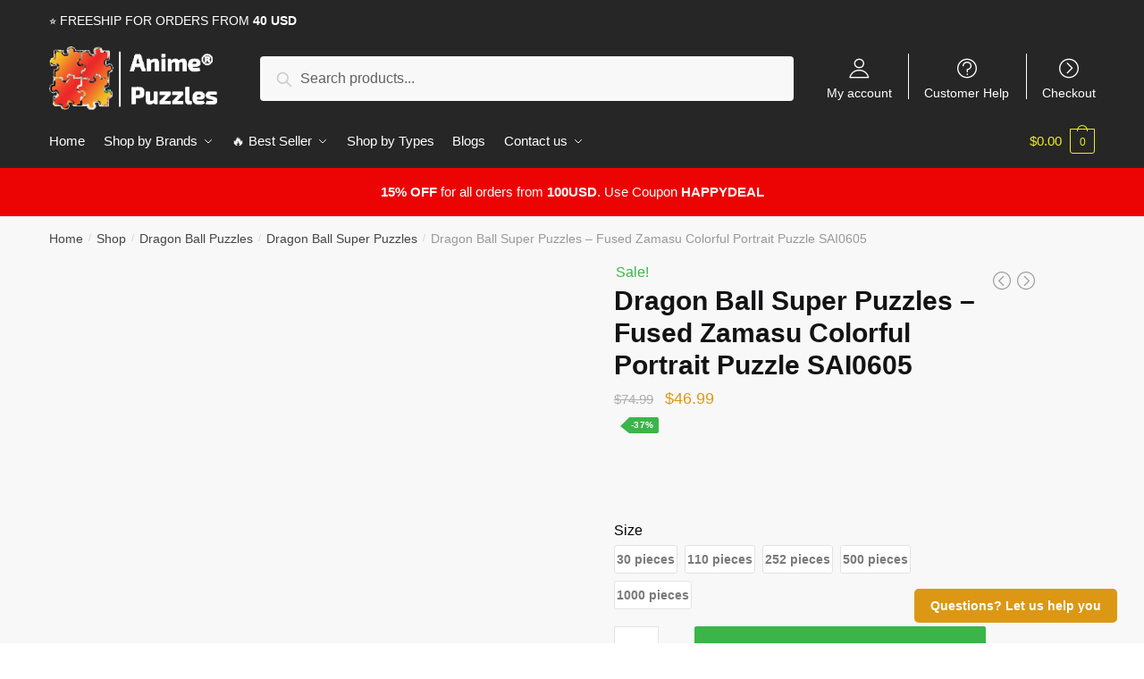

--- FILE ---
content_type: text/html; charset=UTF-8
request_url: https://animepuzzle.com/shop/dragon-ball-super-puzzles-fused-zamasu-colorful-portrait-puzzle-sai0605/
body_size: 49457
content:
<!doctype html>
<html lang="en-US" prefix="og: https://ogp.me/ns#">
<head><script>if(navigator.userAgent.match(/MSIE|Internet Explorer/i)||navigator.userAgent.match(/Trident\/7\..*?rv:11/i)){var href=document.location.href;if(!href.match(/[?&]nowprocket/)){if(href.indexOf("?")==-1){if(href.indexOf("#")==-1){document.location.href=href+"?nowprocket=1"}else{document.location.href=href.replace("#","?nowprocket=1#")}}else{if(href.indexOf("#")==-1){document.location.href=href+"&nowprocket=1"}else{document.location.href=href.replace("#","&nowprocket=1#")}}}}</script><script>class RocketLazyLoadScripts{constructor(e){this.triggerEvents=e,this.eventOptions={passive:!0},this.userEventListener=this.triggerListener.bind(this),this.delayedScripts={normal:[],async:[],defer:[]},this.allJQueries=[]}_addUserInteractionListener(e){this.triggerEvents.forEach((t=>window.addEventListener(t,e.userEventListener,e.eventOptions)))}_removeUserInteractionListener(e){this.triggerEvents.forEach((t=>window.removeEventListener(t,e.userEventListener,e.eventOptions)))}triggerListener(){this._removeUserInteractionListener(this),"loading"===document.readyState?document.addEventListener("DOMContentLoaded",this._loadEverythingNow.bind(this)):this._loadEverythingNow()}async _loadEverythingNow(){this._delayEventListeners(),this._delayJQueryReady(this),this._handleDocumentWrite(),this._registerAllDelayedScripts(),this._preloadAllScripts(),await this._loadScriptsFromList(this.delayedScripts.normal),await this._loadScriptsFromList(this.delayedScripts.defer),await this._loadScriptsFromList(this.delayedScripts.async),await this._triggerDOMContentLoaded(),await this._triggerWindowLoad(),window.dispatchEvent(new Event("rocket-allScriptsLoaded"))}_registerAllDelayedScripts(){document.querySelectorAll("script[type=rocketlazyloadscript]").forEach((e=>{e.hasAttribute("src")?e.hasAttribute("async")&&!1!==e.async?this.delayedScripts.async.push(e):e.hasAttribute("defer")&&!1!==e.defer||"module"===e.getAttribute("data-rocket-type")?this.delayedScripts.defer.push(e):this.delayedScripts.normal.push(e):this.delayedScripts.normal.push(e)}))}async _transformScript(e){return await this._requestAnimFrame(),new Promise((t=>{const n=document.createElement("script");let i;[...e.attributes].forEach((e=>{let t=e.nodeName;"type"!==t&&("data-rocket-type"===t&&(t="type",i=e.nodeValue),n.setAttribute(t,e.nodeValue))})),e.hasAttribute("src")&&this._isValidScriptType(i)?(n.addEventListener("load",t),n.addEventListener("error",t)):(n.text=e.text,t()),e.parentNode.replaceChild(n,e)}))}_isValidScriptType(e){return!e||""===e||"string"==typeof e&&["text/javascript","text/x-javascript","text/ecmascript","text/jscript","application/javascript","application/x-javascript","application/ecmascript","application/jscript","module"].includes(e.toLowerCase())}async _loadScriptsFromList(e){const t=e.shift();return t?(await this._transformScript(t),this._loadScriptsFromList(e)):Promise.resolve()}_preloadAllScripts(){var e=document.createDocumentFragment();[...this.delayedScripts.normal,...this.delayedScripts.defer,...this.delayedScripts.async].forEach((t=>{const n=t.getAttribute("src");if(n){const t=document.createElement("link");t.href=n,t.rel="preload",t.as="script",e.appendChild(t)}})),document.head.appendChild(e)}_delayEventListeners(){let e={};function t(t,n){!function(t){function n(n){return e[t].eventsToRewrite.indexOf(n)>=0?"rocket-"+n:n}e[t]||(e[t]={originalFunctions:{add:t.addEventListener,remove:t.removeEventListener},eventsToRewrite:[]},t.addEventListener=function(){arguments[0]=n(arguments[0]),e[t].originalFunctions.add.apply(t,arguments)},t.removeEventListener=function(){arguments[0]=n(arguments[0]),e[t].originalFunctions.remove.apply(t,arguments)})}(t),e[t].eventsToRewrite.push(n)}function n(e,t){let n=e[t];Object.defineProperty(e,t,{get:()=>n||function(){},set(i){e["rocket"+t]=n=i}})}t(document,"DOMContentLoaded"),t(window,"DOMContentLoaded"),t(window,"load"),t(window,"pageshow"),t(document,"readystatechange"),n(document,"onreadystatechange"),n(window,"onload"),n(window,"onpageshow")}_delayJQueryReady(e){let t=window.jQuery;Object.defineProperty(window,"jQuery",{get:()=>t,set(n){if(n&&n.fn&&!e.allJQueries.includes(n)){n.fn.ready=n.fn.init.prototype.ready=function(t){e.domReadyFired?t.bind(document)(n):document.addEventListener("rocket-DOMContentLoaded",(()=>t.bind(document)(n)))};const t=n.fn.on;n.fn.on=n.fn.init.prototype.on=function(){if(this[0]===window){function e(e){return e.split(" ").map((e=>"load"===e||0===e.indexOf("load.")?"rocket-jquery-load":e)).join(" ")}"string"==typeof arguments[0]||arguments[0]instanceof String?arguments[0]=e(arguments[0]):"object"==typeof arguments[0]&&Object.keys(arguments[0]).forEach((t=>{delete Object.assign(arguments[0],{[e(t)]:arguments[0][t]})[t]}))}return t.apply(this,arguments),this},e.allJQueries.push(n)}t=n}})}async _triggerDOMContentLoaded(){this.domReadyFired=!0,await this._requestAnimFrame(),document.dispatchEvent(new Event("rocket-DOMContentLoaded")),await this._requestAnimFrame(),window.dispatchEvent(new Event("rocket-DOMContentLoaded")),await this._requestAnimFrame(),document.dispatchEvent(new Event("rocket-readystatechange")),await this._requestAnimFrame(),document.rocketonreadystatechange&&document.rocketonreadystatechange()}async _triggerWindowLoad(){await this._requestAnimFrame(),window.dispatchEvent(new Event("rocket-load")),await this._requestAnimFrame(),window.rocketonload&&window.rocketonload(),await this._requestAnimFrame(),this.allJQueries.forEach((e=>e(window).trigger("rocket-jquery-load"))),window.dispatchEvent(new Event("rocket-pageshow")),await this._requestAnimFrame(),window.rocketonpageshow&&window.rocketonpageshow()}_handleDocumentWrite(){const e=new Map;document.write=document.writeln=function(t){const n=document.currentScript;n||console.error("WPRocket unable to document.write this: "+t);const i=document.createRange(),r=n.parentElement;let a=e.get(n);void 0===a&&(a=n.nextSibling,e.set(n,a));const o=document.createDocumentFragment();i.setStart(o,0),o.appendChild(i.createContextualFragment(t)),r.insertBefore(o,a)}}async _requestAnimFrame(){return new Promise((e=>requestAnimationFrame(e)))}static run(){const e=new RocketLazyLoadScripts(["keydown","mousemove","touchmove","touchstart","touchend","wheel"]);e._addUserInteractionListener(e)}}RocketLazyLoadScripts.run();
</script>
<meta charset="UTF-8">
<meta name="viewport" content="height=device-height, width=device-width, initial-scale=1, maximum-scale=1">
<link rel="profile" href="https://gmpg.org/xfn/11">
<link rel="pingback" href="https://animepuzzle.com/xmlrpc.php">


<!-- Search Engine Optimization by Rank Math - https://rankmath.com/ -->
<title>Dragon Ball Super Puzzles - Fused Zamasu Colorful Portrait Puzzle SAI0605 | Anime Puzzles</title><style id="rocket-critical-css">.tcfa{-moz-osx-font-smoothing:grayscale;-webkit-font-smoothing:antialiased;display:inline-block;font-style:normal;font-variant:normal;text-rendering:auto;line-height:1}.tcfa-question-circle:before{content:"\f059"}@font-face{font-family:'tc-fontawesome';font-style:normal;font-weight:400;font-display:auto;src:url(https://animepuzzle.com/wp-content/plugins/woocommerce-tm-extra-product-options/assets/webfonts/fa-regular-400.eot);src:url(https://animepuzzle.com/wp-content/plugins/woocommerce-tm-extra-product-options/assets/webfonts/fa-regular-400.eot?#iefix) format("embedded-opentype"),url(https://animepuzzle.com/wp-content/plugins/woocommerce-tm-extra-product-options/assets/webfonts/fa-regular-400.woff2) format("woff2"),url(https://animepuzzle.com/wp-content/plugins/woocommerce-tm-extra-product-options/assets/webfonts/fa-regular-400.woff) format("woff"),url(https://animepuzzle.com/wp-content/plugins/woocommerce-tm-extra-product-options/assets/webfonts/fa-regular-400.ttf) format("truetype")}@font-face{font-family:'tc-fontawesome';font-style:normal;font-weight:900;font-display:auto;src:url(https://animepuzzle.com/wp-content/plugins/woocommerce-tm-extra-product-options/assets/webfonts/fa-solid-900.eot);src:url(https://animepuzzle.com/wp-content/plugins/woocommerce-tm-extra-product-options/assets/webfonts/fa-solid-900.eot?#iefix) format("embedded-opentype"),url(https://animepuzzle.com/wp-content/plugins/woocommerce-tm-extra-product-options/assets/webfonts/fa-solid-900.woff2) format("woff2"),url(https://animepuzzle.com/wp-content/plugins/woocommerce-tm-extra-product-options/assets/webfonts/fa-solid-900.woff) format("woff"),url(https://animepuzzle.com/wp-content/plugins/woocommerce-tm-extra-product-options/assets/webfonts/fa-solid-900.ttf) format("truetype")}.tcfa{font-family:'tc-fontawesome'!important;font-weight:900}.tm-extra-product-options .tc-container,.tc-container{display:block;width:100%;padding:0 15px;margin:0}.tm-extra-product-options .tc-row,.tc-row{display:-webkit-box;display:-moz-box;display:-webkit-flex;display:-ms-flexbox;display:flex;-ms-flex-wrap:wrap;-webkit-flex-wrap:wrap;flex-wrap:wrap;-webkit-box-pack:start!important;-moz-box-pack:start!important;-ms-flex-pack:start!important;-webkit-justify-content:flex-start!important;justify-content:flex-start!important;-webkit-box-align:stretch;-moz-box-align:stretch;-ms-flex-align:stretch;-webkit-align-items:stretch;align-items:stretch;-webkit-align-content:flex-start;-ms-flex-line-pack:start;align-content:flex-start;margin:0 -15px}.tm-extra-product-options .tc-cell,.tc-cell{position:relative;padding:0 15px;margin-bottom:15px;min-height:1px;overflow:visible;width:100%}.tm-extra-product-options .cpf-section .tc-section-inner-wrap>.tc-row>.tc-cell{margin-bottom:0}.cpf-section.tc-cell{margin-bottom:0}.tm-extra-product-options .tc-col,.tm-extra-product-options .tc-cell.tc-col,.tc-cell.tc-col,.tc-col{-ms-flex-preferred-size:0;flex-basis:0;-ms-flex-positive:1;flex-grow:1;max-width:100%}.tm-extra-product-options .tc-col-auto,.tm-extra-product-options .tc-cell.tc-col-auto,.tc-cell.tc-col-auto,.tc-col-auto{-ms-flex:0 0 auto;flex:0 0 auto;width:auto;max-width:100%}.tm-extra-product-options .tcwidth-60,.tm-extra-product-options .tc-cell.tcwidth-60,.tc-cell.tcwidth-60,.tcwidth-60{-ms-flex:0 0 60%;flex:0 0 60%;max-width:60%}.tm-extra-product-options .tcwidth-100,.tm-extra-product-options .tc-cell.tcwidth-100,.tc-cell.tcwidth-100,.tcwidth-100{-ms-flex:0 0 100%;flex:0 0 100%;max-width:100%}@media (max-width:768px){.tm-extra-product-options .tcwidth-60,.tm-extra-product-options .tc-cell.tcwidth-60,.tc-cell.tcwidth-60,.tcwidth-60,.tm-extra-product-options .tcwidth-100,.tm-extra-product-options .tc-cell.tcwidth-100,.tc-cell.tcwidth-100,.tcwidth-100{-ms-flex:0 0 100%;flex:0 0 100%;max-width:100%}.tm-extra-product-options ul.tmcp-elements:not(.tm-extra-product-options-variations) li.tmcp-field-wrap:not(.tm-per-row){float:none!important;width:100%!important}}.tc-extra-product-options{visibility:hidden}.tc-extra-product-options.tc-show{display:block;clear:both;visibility:visible}.tm-extra-product-options,.tm-extra-product-options .tm-extra-product-options-inner,.tm-extra-product-options .tm-extra-product-options-fields,.tm-extra-product-options .tm-extra-product-options-container,.tm-extra-product-options .tmcp-ul-wrap,.tm-extra-product-options .tm-epo-field,.tm-extra-product-options li.tmcp-field-wrap,.tm-extra-product-options .tc-cell,.tm-extra-product-options .tc-row,.tm-epo-element-label,.tc-container,.tc-row,.tc-cell{box-sizing:border-box}.tm-extra-product-options{max-width:100%;width:100%}.tm-extra-product-options .tm-extra-product-options-container,.tm-extra-product-options .tmcp-ul-wrap{overflow:visible;float:left;max-width:100%;width:100%;margin-bottom:0}.tm-extra-product-options .tm-extra-product-options-fields,.tm-extra-product-options .tmcp-ul-wrap{clear:both;list-style:none outside none;margin:0;padding:0}.tm-extra-product-options ul.tmcp-ul-wrap li.tmcp-field-wrap{width:auto;padding:0;margin:0;list-style:none outside none!important}.tm-extra-product-options ul.tmcp-elements li.tmcp-field-wrap{padding:0;margin:0 0 0.5em 0;width:100%;float:left;list-style:none outside none!important;position:relative}.tm-extra-product-options ul.tmcp-elements li.tmcp-field-wrap:last-child{margin:0}.tc-totals-form{clear:both;display:none;width:100%}.tc-totals-form.tc-show{display:block}.tm-epo-totals{clear:both;padding-bottom:1em;padding-top:1em}.tm-hidden{display:none!important}.tc-totals-form dl.tm-extra-product-options-totals{margin-left:0;margin-right:0}.tm-epo-required{color:#f00}.tm-epo-element-label.tm-left{order:0}.tm-extra-product-options ul.tm-extra-product-options-fields li::before,.tm-extra-product-options ul.tm-extra-product-options-fields li::after,.tm-extra-product-options ul.tmcp-ul-wrap li::before,.tm-extra-product-options ul.tmcp-ul-wrap li::after{display:none}.tm-extra-product-options .tm-extra-product-options-field{clear:both;padding:0}.tc-extra-product-options .tmcp-field-wrap label{padding:0;display:inline-block!important;float:none;max-width:100%;width:auto;overflow-wrap:break-word}.tc-extra-product-options .cpf-type-select .tmcp-field-wrap label.fullwidth,.tc-extra-product-options .cpf-type-select .tmcp-field-wrap label.fullwidth select{width:100%}.tm-extra-product-options .tm-epo-element-label{display:block;position:relative;float:none;width:100%;margin-bottom:0}.tm-epo-field.tmcp-select{max-width:100%;display:initial}.tm-extra-product-options .tmcp-field-wrap .tc-price{font-size:1em!important;width:auto!important;display:inline-block!important;float:none!important}.tc-extra-product-options .tmcp-field-wrap .price.tc-price{font-size:1em!important;background:none!important}.tm-extra-product-options-totals .price.amount.options{font-size:1.25em}.tm-extra-product-options-totals .amount{background:none}.tm-extra-product-options-totals .amount.options{font-weight:bold}.tm-extra-product-options-totals .amount.final{font-size:1.5em;font-weight:bold}.tm-extra-product-options-totals .price.amount.final{display:inline-block!important;width:auto}.tm-final-totals,.tm-options-totals{padding:0;margin:0;border:0 none;float:none}.tm-extra-product-options .tmcp-field-wrap .tc-price{margin:0!important;padding:0!important}.tm-extra-product-options .tmcp-field-wrap .price:empty{display:none!important}.tc-tooltip{color:#2980b9;font-size:1.25em;margin-right:0.5em;margin-left:0.5em}.tc-clearfix:after{content:'';display:block;height:0;clear:both;visibility:hidden;overflow:hidden}.single-product div.product.tm-has-options form.cart,.single-product div.product.tm-has-options .entry-summary form.cart:not(.variations_form):not(.grouped_form){-ms-flex-wrap:wrap!important;flex-wrap:wrap!important}.screen-reader-text{border:0;clip:rect(1px,1px,1px,1px);-webkit-clip-path:inset(50%);clip-path:inset(50%);height:1px;margin:-1px;overflow:hidden;padding:0;position:absolute;width:1px;word-wrap:normal!important}.screen-reader-text{border:0;clip:rect(1px,1px,1px,1px);-webkit-clip-path:inset(50%);clip-path:inset(50%);height:1px;margin:-1px;overflow:hidden;overflow-wrap:normal!important;word-wrap:normal!important;padding:0;position:absolute!important;width:1px}.commercekit-ajs-results{position:absolute;overflow:hidden}.commercekit-ajs-suggestions{top:0;left:0;bottom:0;right:0;background:#fff;border:1px solid #d6d6d6}.commercekit-ajs-view-all-holder{position:absolute;bottom:0;left:0;width:100%;z-index:9999;display:none}:root{--bs-blue:#0d6efd;--bs-indigo:#6610f2;--bs-purple:#6f42c1;--bs-pink:#d63384;--bs-red:#dc3545;--bs-orange:#fd7e14;--bs-yellow:#ffc107;--bs-green:#198754;--bs-teal:#20c997;--bs-cyan:#0dcaf0;--bs-white:#fff;--bs-gray:#6c757d;--bs-gray-dark:#343a40;--bs-primary:#0d6efd;--bs-secondary:#6c757d;--bs-success:#198754;--bs-info:#0dcaf0;--bs-warning:#ffc107;--bs-danger:#dc3545;--bs-light:#f8f9fa;--bs-dark:#212529;--bs-font-sans-serif:system-ui,-apple-system,"Segoe UI",Roboto,"Helvetica Neue",Arial,"Noto Sans","Liberation Sans",sans-serif,"Apple Color Emoji","Segoe UI Emoji","Segoe UI Symbol","Noto Color Emoji";--bs-font-monospace:SFMono-Regular,Menlo,Monaco,Consolas,"Liberation Mono","Courier New",monospace;--bs-gradient:linear-gradient(180deg,hsla(0,0%,100%,0.15),hsla(0,0%,100%,0))}button::-moz-focus-inner{padding:0;border:0}.variable-items-wrapper [data-wvstooltip]{position:relative;outline:none}.variable-items-wrapper [data-wvstooltip]:after,.variable-items-wrapper [data-wvstooltip]:before{visibility:hidden;opacity:0;box-sizing:inherit;position:absolute;bottom:130%;left:50%;z-index:999;-webkit-transform:translateZ(0);transform:translateZ(0);box-shadow:0 7px 15px rgba(0,0,0,.3)}.variable-items-wrapper [data-wvstooltip]:before{margin-bottom:5px;-webkit-transform:translateX(-50%);transform:translateX(-50%);padding:7px;border-radius:3px;background-color:#000;background-color:rgba(51,51,51,.9);color:#fff;text-align:center;font-size:14px;line-height:1.2}.variable-items-wrapper [data-wvstooltip]:before{min-width:100px;content:attr(data-wvstooltip)}.variable-items-wrapper [data-wvstooltip]:after{margin-left:-5px;width:0;border-top:5px solid #000;border-top:5px solid rgba(51,51,51,.9);border-right:5px solid transparent;border-left:5px solid transparent;content:" ";font-size:0;line-height:0}.woo-variation-swatches .woo-variation-raw-select{display:none!important}.woo-variation-swatches .variable-items-wrapper{display:-webkit-box;display:flex;flex-wrap:wrap;margin:0;padding:0;list-style:none}.woo-variation-swatches .variable-items-wrapper .variable-item{margin:0;padding:0;list-style:none;position:relative}.woo-variation-swatches .variable-items-wrapper .variable-item:not(.radio-variable-item){box-sizing:border-box;display:-webkit-box;display:flex;-webkit-box-pack:center;justify-content:center;-webkit-box-align:center;align-items:center;background-color:#fff;box-shadow:0 0 0 1px rgba(0,0,0,.3);padding:2px;margin:4px 8px 4px 0}.woo-variation-swatches .variable-items-wrapper .variable-item:not(.radio-variable-item):last-of-type{margin-right:0}.woo-variation-swatches .variable-items-wrapper .variable-item:not(.radio-variable-item).button-variable-item{text-align:center}li.variable-item.button-variable-item{text-align:center;color:#7a7a7a;border:1px solid lightgray;margin:0 5px 10px;border-radius:4px;min-width:calc(17% - 10px);padding:6px 10px}.woo-variation-swatches .variable-items-wrapper .variable-item:not(.radio-variable-item){box-shadow:unset;border:#e2e2e2 1px solid;border-radius:3px}.woo-variation-swatches .variable-items-wrapper .variable-item span{font-size:14px;font-weight:700;line-height:1.9}.pa_sizes{margin-bottom:15px}button.pswp__button{box-shadow:none!important;background-image:url(https://animepuzzle.com/wp-content/plugins/woocommerce/assets/css/photoswipe/default-skin/default-skin.png)!important}button.pswp__button,button.pswp__button--arrow--left::before,button.pswp__button--arrow--right::before{background-color:transparent!important}button.pswp__button--arrow--left,button.pswp__button--arrow--right{background-image:none!important}.pswp{display:none;position:absolute;width:100%;height:100%;left:0;top:0;overflow:hidden;-ms-touch-action:none;touch-action:none;z-index:1500;-webkit-text-size-adjust:100%;-webkit-backface-visibility:hidden;outline:0}.pswp *{-webkit-box-sizing:border-box;box-sizing:border-box}.pswp__bg{position:absolute;left:0;top:0;width:100%;height:100%;background:#000;opacity:0;-webkit-transform:translateZ(0);transform:translateZ(0);-webkit-backface-visibility:hidden;will-change:opacity}.pswp__scroll-wrap{position:absolute;left:0;top:0;width:100%;height:100%;overflow:hidden}.pswp__container{-ms-touch-action:none;touch-action:none;position:absolute;left:0;right:0;top:0;bottom:0}.pswp__container{-webkit-touch-callout:none}.pswp__bg{will-change:opacity}.pswp__container{-webkit-backface-visibility:hidden}.pswp__item{position:absolute;left:0;right:0;top:0;bottom:0;overflow:hidden}.pswp__button{width:44px;height:44px;position:relative;background:0 0;overflow:visible;-webkit-appearance:none;display:block;border:0;padding:0;margin:0;float:right;opacity:.75;-webkit-box-shadow:none;box-shadow:none}.pswp__button::-moz-focus-inner{padding:0;border:0}.pswp__button,.pswp__button--arrow--left:before,.pswp__button--arrow--right:before{background:url(https://animepuzzle.com/wp-content/plugins/woocommerce/assets/css/photoswipe/default-skin/default-skin.png) 0 0 no-repeat;background-size:264px 88px;width:44px;height:44px}.pswp__button--close{background-position:0 -44px}.pswp__button--share{background-position:-44px -44px}.pswp__button--fs{display:none}.pswp__button--zoom{display:none;background-position:-88px 0}.pswp__button--arrow--left,.pswp__button--arrow--right{background:0 0;top:50%;margin-top:-50px;width:70px;height:100px;position:absolute}.pswp__button--arrow--left{left:0}.pswp__button--arrow--right{right:0}.pswp__button--arrow--left:before,.pswp__button--arrow--right:before{content:'';top:35px;background-color:rgba(0,0,0,.3);height:30px;width:32px;position:absolute}.pswp__button--arrow--left:before{left:6px;background-position:-138px -44px}.pswp__button--arrow--right:before{right:6px;background-position:-94px -44px}.pswp__share-modal{display:block;background:rgba(0,0,0,.5);width:100%;height:100%;top:0;left:0;padding:10px;position:absolute;z-index:1600;opacity:0;-webkit-backface-visibility:hidden;will-change:opacity}.pswp__share-modal--hidden{display:none}.pswp__share-tooltip{z-index:1620;position:absolute;background:#fff;top:56px;border-radius:2px;display:block;width:auto;right:44px;-webkit-box-shadow:0 2px 5px rgba(0,0,0,.25);box-shadow:0 2px 5px rgba(0,0,0,.25);-webkit-transform:translateY(6px);-ms-transform:translateY(6px);transform:translateY(6px);-webkit-backface-visibility:hidden;will-change:transform}.pswp__counter{position:absolute;left:0;top:0;height:44px;font-size:13px;line-height:44px;color:#fff;opacity:.75;padding:0 10px}.pswp__caption{position:absolute;left:0;bottom:0;width:100%;min-height:44px}.pswp__caption__center{text-align:left;max-width:420px;margin:0 auto;font-size:13px;padding:10px;line-height:20px;color:#ccc}.pswp__preloader{width:44px;height:44px;position:absolute;top:0;left:50%;margin-left:-22px;opacity:0;will-change:opacity;direction:ltr}.pswp__preloader__icn{width:20px;height:20px;margin:12px}@media screen and (max-width:1024px){.pswp__preloader{position:relative;left:auto;top:auto;margin:0;float:right}}.pswp__ui{-webkit-font-smoothing:auto;visibility:visible;opacity:1;z-index:1550}.pswp__top-bar{position:absolute;left:0;top:0;height:44px;width:100%}.pswp__caption,.pswp__top-bar{-webkit-backface-visibility:hidden;will-change:opacity}.pswp__caption,.pswp__top-bar{background-color:rgba(0,0,0,.5)}.pswp__ui--hidden .pswp__button--arrow--left,.pswp__ui--hidden .pswp__button--arrow--right,.pswp__ui--hidden .pswp__caption,.pswp__ui--hidden .pswp__top-bar{opacity:.001}@font-face{font-family:'virtual-review';src:url(https://animepuzzle.com/wp-content/plugins/woo-virtual-reviews/assets/fonts/virtual-review.eot?o6jttq);src:url(https://animepuzzle.com/wp-content/plugins/woo-virtual-reviews/assets/fonts/virtual-review.eot?o6jttq#iefix) format('embedded-opentype'),url(https://animepuzzle.com/wp-content/plugins/woo-virtual-reviews/assets/fonts/virtual-review.ttf?o6jttq) format('truetype'),url(https://animepuzzle.com/wp-content/plugins/woo-virtual-reviews/assets/fonts/virtual-review.woff?o6jttq) format('woff'),url(https://animepuzzle.com/wp-content/plugins/woo-virtual-reviews/assets/fonts/virtual-review.svg?o6jttq#virtual-review) format('svg');font-weight:normal;font-style:normal}[class*=" wvr-icon-"]{font-family:'virtual-review'!important;speak:none;font-style:normal;font-weight:normal;font-variant:normal;text-transform:none;line-height:1;-webkit-font-smoothing:antialiased;-moz-osx-font-smoothing:grayscale}.wvr-icon-bin:before{content:"\e9ad"}.wvr-icon-bin{padding-left:3px;font-size:20px}.wvr-customer-pick{white-space:nowrap;overflow-x:scroll;width:100%}.wvr-customer-select{border:1px solid #eeeeee;margin:unset;width:100%;font-weight:normal!important;padding:5px!important}.wvr-customer-sample-cmt{margin-bottom:10px}.wvr-select-sample-cmt{font-weight:normal;padding:2px 10px;margin:5px;border-radius:15px;display:inline;border:none;background-color:#f0f0f0;color:black}.wvr-desktop-style .wvr-clear-comment{line-height:1.5!important}.product p.price{float:initial}@media (max-width:992px){body.theme-shoptimizer .site-header .custom-logo-link img,body.wp-custom-logo .site-header .custom-logo-link img{height:45px!important}}body.single-product div.product form.cart{padding-top:0px}.header-widget-region{font-size:15px;text-align:center}.secondary-navigation .menu-item{border-left:1px solid #eee}.content-area{overflow:hidden}.text-uppercase{text-transform:uppercase}.secondary-navigation .menu-item{border-left:1px solid #ffffff!important}.secondary-navigation .ri.menu-item:first-child{border:0!important}html{font-family:sans-serif;-ms-text-size-adjust:100%;-webkit-text-size-adjust:100%}body{margin:0;-ms-word-wrap:break-word;word-wrap:break-word;overflow-x:hidden}body,button,input,textarea{text-rendering:optimizelegibility}figure,header,main,nav,section{display:block}a{color:#2c2d33;background-color:transparent;text-decoration:none}a,button,input{-ms-touch-action:manipulation;touch-action:manipulation}small{font-size:75%}img{display:block;max-width:100%;height:auto;border:0;border-radius:0}figure{margin:0}button{overflow:visible}button,select{text-transform:none}button::-moz-focus-inner,input::-moz-focus-inner{padding:0;border:0}input[type=checkbox]{box-sizing:border-box}input[type=number]::-webkit-inner-spin-button,input[type=number]::-webkit-outer-spin-button{height:auto}input[type=search]::-webkit-search-cancel-button,input[type=search]::-webkit-search-decoration{-webkit-appearance:none}fieldset{margin:1.618em 0;padding:1em 1.618em 1.618em;border:0}legend{border:0}legend,ol,ul{padding:0}body,button,input,textarea{line-height:1.618;text-rendering:optimizeLegibility}h1,h2,h4{margin:0 0 .8407911001em;color:#131315}h1,h2{line-height:1.214}h1{margin-bottom:.75em;font-size:2.617924em;letter-spacing:-1px}h2{font-size:2em}h4{font-size:1.41575em}ul+h4{margin-top:1.2906835em}p{margin:0 0 1.41575em}ol,ul{margin:0 0 1.41575em 20px}.site-content ol li,.site-content ul li{margin-bottom:3px}ul{list-style:disc}ol{list-style:decimal}dt,strong{font-weight:600}dd{margin:0 0 1.618em}*{box-sizing:border-box}.header-widget-region{color:#fff;background-color:#dc9814;font-size:15px;text-align:center}.header-widget-region p{margin:0}.site-header{position:relative}.site-header .custom-logo-link img{width:auto}.site-header .widget{margin-bottom:0}.site-branding a{color:#111;font-weight:700}.site-content{outline:0}.screen-reader-text{clip:rect(1px 1px 1px 1px);clip:rect(1px,1px,1px,1px);position:absolute!important}.comment-form-cookies-consent input[type=checkbox]{float:left;position:relative;top:5px;margin-right:7px}header .widget_product_search form{margin-bottom:0}input[type=email],input[type=text],textarea{border-radius:0}input[type=number]{-webkit-appearance:none;border-radius:0}input[type=search]{border-radius:0}button,input,select{vertical-align:baseline}select{margin:0}button,input,textarea{margin:0;font-size:100%}.button,button,input[type=submit]{display:inline-block;padding:.6180469716em 1.41575em;border:0;border-color:#43454b;border-radius:0;outline:0;background:0 0;background-color:#43454b;text-shadow:none;text-decoration:none;-webkit-appearance:none}button,input[type=submit]{color:#fff;font-weight:600}input[type=checkbox]{padding:0}input[type=search]::-webkit-search-decoration{-webkit-appearance:none}input[type=search]:-ms-input-placeholder{color:#616161}.input-text,input[type=email],input[type=search]{box-sizing:border-box;padding:.5180469716em;outline:0;color:#222;box-shadow:inset 0 1px 1px rgba(0,0,0,.125);-webkit-appearance:none;width:100%;font-weight:400}input[type=text]{width:100%}input[type=text],textarea{box-sizing:border-box;padding:.5180469716em;outline:0;color:#222;box-shadow:inset 0 1px 1px rgba(0,0,0,.125);font-weight:400;-webkit-appearance:none}textarea{overflow:auto;width:100%;padding-left:.875em;vertical-align:top;height:150px}fieldset legend{width:calc(100% + 60px);margin-left:-30px;padding:10px 30px;color:#111;font-size:20px;font-weight:600}.required{color:#e21a1a}li.flex-nav-prev{float:left}.widget_product_search form input[type=search]{width:100%}.menu-primary-menu-container>ul>li>a{padding-right:.65em;padding-left:.65em}.site-header .site-header-cart{line-height:60px}.menu-primary-menu-container>ul>li:first-child>a{padding-left:0}.main-navigation ul ul{display:block;margin-left:1.41575em}.main-navigation ul li a,.secondary-navigation ul li a{display:block}.secondary-navigation{display:block;clear:both;width:100%}.main-navigation ul,.secondary-navigation ul{display:block;margin:0;padding-left:0;list-style:none}.main-navigation ul li,.secondary-navigation ul li{display:inline-block;position:relative;margin-right:-3px;text-align:left}.widget{margin:0 0 3.706325903em}.widget .widget-title{display:block;margin-bottom:.65em}.widget ul{margin-left:0;list-style:none}.header-widget-region:after,.header-widget-region:before{display:table;content:""}.header-widget-region:after{clear:both}.header-widget-region .widget{margin:0;padding:1em 0}.widget_product_search form{position:relative;margin-bottom:15px}.widget_product_search form button[type=submit]{clip:rect(1px 1px 1px 1px);clip:rect(1px,1px,1px,1px);position:absolute!important;top:0;left:0}@media (min-width:993px){.main-header .site-header-cart a.cart-contents .count{position:relative}.menu-primary-menu-container>ul.menu{display:inline-block;min-width:600px}.col-full{box-sizing:content-box;margin-right:auto;margin-left:auto;padding:0 2.617924em}.col-full:after{display:table}.col-full:before{display:table;content:""}.col-full:after{display:block;clear:both;content:""}.site-content:after,.site-content:before{display:table;content:""}.site-content:after{clear:both}.menu-toggle{display:none}.main-navigation ul ul li,.primary-navigation{display:block}.main-navigation ul ul{float:left;position:absolute;top:100%;left:-9999px}.main-navigation ul ul li a{width:200px}.main-navigation ul.menu{overflow:visible;max-height:none}.main-navigation ul.menu ul{margin-left:0}.main-navigation ul.menu ul li>a{padding:.3em .8em;color:#ccc;font-size:14px;font-weight:400}#reviews .comment-form-email{width:50%}}body,button,input,textarea{-webkit-font-smoothing:antialiased;-moz-osx-font-smoothing:grayscale}body,select{position:relative}body input[type=email],body input[type=text],body textarea{border:1px solid #d2d6dc;border-radius:.3rem;box-shadow:0 1px 2px 0 rgba(0,0,0,.05);font-size:15px;padding-left:.7em;padding-right:.7em}input[type=submit]{padding:.5em 1.6em;border:none;border-radius:3px;color:#fff;background:#111;font-size:15px;font-weight:600}input[type=search]{padding-left:43px;border:1px solid #eee;background:0 0;box-shadow:none;background-color:#fff;font-size:17px;font-weight:400}.site-content select{width:100%;max-width:100%;height:40px;margin-bottom:5px;padding:0 31px 0 11px;border:1px solid #e2e2e2;border-radius:3px;background:url("data:image/svg+xml;charset=utf8,%3Csvg width='1792' height='1792' xmlns='http://www.w3.org/2000/svg'%3E%3Cg%3E%3Ctitle%3Ebackground%3C/title%3E%3Crect fill='none' id='canvas_background' height='402' width='582' y='-1' x='-1'/%3E%3C/g%3E%3Cg%3E%3Ctitle%3ELayer 1%3C/title%3E%3Cpath fill='%23bfbfbf' id='svg_1' d='m1408,704q0,26 -19,45l-448,448q-19,19 -45,19t-45,-19l-448,-448q-19,-19 -19,-45t19,-45t45,-19l896,0q26,0 45,19t19,45z'/%3E%3C/g%3E%3C/svg%3E") calc(100% - 12px) 12px no-repeat;background-size:15px 15px;box-shadow:0 1px 1px 0 rgba(0,0,0,.05);font-size:16px;font-weight:400;line-height:40px;text-indent:.01px;text-overflow:"";-webkit-appearance:none;-moz-appearance:none;-o-appearance:none;-ms-appearance:none;appearance:none;-webkit-font-smoothing:inherit}@media (-ms-high-contrast:active),(-ms-high-contrast:none){select{padding-right:0;background-image:none}}select::-ms-expand{display:none}.col-full{max-width:1170px}.widget ul{margin-bottom:0}.col-full{padding-right:2.617924em;padding-left:2.617924em}@media only screen and (min-width:1070px){.single-product .site-content .col-full{max-width:inherit;margin:0;padding:0}}.content-area p.stars a:after{color:#f3a63b}.site-header-cart a.cart-contents .count{display:inline-block;position:relative;width:28px;height:28px;margin-left:5px;padding:3px;border:1px solid #dc9814;border-bottom-right-radius:3px;border-bottom-left-radius:3px;color:#dc9814;font-size:12px;line-height:22px;text-align:center;letter-spacing:-.7px}.site-header-cart a.cart-contents .count:after{position:absolute;bottom:90%;left:50%;width:10px;height:6px;margin-bottom:1px;margin-left:-6px;border:1px solid #dc9814;border-bottom:0;border-top-left-radius:99px;border-top-right-radius:99px;content:""}#page .site-header-cart .cart-contents{display:block}.widget .widget-title{padding:0;border:0;color:#111;font-size:17px;font-weight:400}.woocommerce-product-search:before{width:20px;height:20px;content:"";display:inline-block;position:absolute;z-index:1;top:.75em;left:.85em;background-color:#ccc;-webkit-mask-image:url("data:image/svg+xml;charset=utf8,%3Csvg width='24' height='24' viewBox='0 0 24 24' fill='none' xmlns='http://www.w3.org/2000/svg'%3E%3Cpath d='M21 21L15 15M17 10C17 13.866 13.866 17 10 17C6.13401 17 3 13.866 3 10C3 6.13401 6.13401 3 10 3C13.866 3 17 6.13401 17 10Z' stroke='%234A5568' stroke-width='2' stroke-linecap='round' stroke-linejoin='round'/%3E%3C/svg%3E");mask-image:url("data:image/svg+xml;charset=utf8,%3Csvg width='24' height='24' viewBox='0 0 24 24' fill='none' xmlns='http://www.w3.org/2000/svg'%3E%3Cpath d='M21 21L15 15M17 10C17 13.866 13.866 17 10 17C6.13401 17 3 13.866 3 10C3 6.13401 6.13401 3 10 3C13.866 3 17 6.13401 17 10Z' stroke='%234A5568' stroke-width='2' stroke-linecap='round' stroke-linejoin='round'/%3E%3C/svg%3E");-webkit-mask-position:center;-webkit-mask-repeat:no-repeat;-webkit-mask-size:contain}div.product .woocommerce-product-gallery .flex-viewport,div.product form.cart .quantity{margin:0}.archive-header{margin-bottom:0}.site-content .woocommerce-breadcrumb{overflow:auto;margin-bottom:0;color:#999;white-space:nowrap}.woocommerce-breadcrumb a{color:#444}.woocommerce-breadcrumb a:first-of-type:before{display:none}@media (min-width:993px){.shoptimizer-primary-navigation{color:#222}.site-header-cart .cart-contents{padding:0}.main-navigation ul.menu ul.sub-menu{padding:20px 12px;background-color:#111}body .main-navigation ul.menu>li.menu-item-has-children{position:relative}body .main-navigation ul.menu>li:not(.full-width)>.sub-menu-wrapper{visibility:hidden;position:absolute;right:0;left:0;width:200px;opacity:0;box-shadow:0 1px 15px rgba(0,0,0,.08);transform:scale(.8)}body .main-navigation ul.menu li.menu-item-has-children>.sub-menu-wrapper{position:absolute;z-index:6}.main-navigation ul.menu ul.sub-menu{box-shadow:0 1px 15px rgba(0,0,0,.08);line-height:1.4}body .main-navigation ul.menu>li.menu-item-has-children:not(.full-width) ul li.menu-item-has-children .sub-menu-wrapper{visibility:hidden;position:absolute;top:-20px;left:220px;opacity:0}.main-navigation ul.menu>li.menu-item-has-children:not(.full-width) ul li.menu-item-has-children>a:after{position:absolute;display:inline-block;right:5px;margin-top:10px;width:13px;height:13px;content:"";background-color:#111;transform:translateX(-50%) translateY(-50%);-webkit-mask-image:url("data:image/svg+xml;charset=utf8,%3Csvg width='24' height='24' viewBox='0 0 24 24' fill='none' xmlns='http://www.w3.org/2000/svg'%3E%3Cpath d='M9 5L16 12L9 19' stroke='%234A5568' stroke-width='2' stroke-linecap='round' stroke-linejoin='round'/%3E%3C/svg%3E");mask-image:url("data:image/svg+xml;charset=utf8,%3Csvg width='24' height='24' viewBox='0 0 24 24' fill='none' xmlns='http://www.w3.org/2000/svg'%3E%3Cpath d='M9 5L16 12L9 19' stroke='%234A5568' stroke-width='2' stroke-linecap='round' stroke-linejoin='round'/%3E%3C/svg%3E");-webkit-mask-position:center;-webkit-mask-repeat:no-repeat;-webkit-mask-size:contain}.menu-primary-menu-container>ul>li>a span{position:relative}.menu-primary-menu-container>ul>li>a span:before{display:block;position:absolute;top:calc(100% + 2px);left:0;width:100%;border-bottom:1px solid #ccc;content:"";transform:scaleX(0);transform-origin:right center}.main-navigation ul.menu>li.menu-item-has-children>a:after{position:relative;top:-1px}}.site-content{position:relative}.site-content:after{display:block;visibility:hidden;position:absolute;z-index:5;top:0;left:0;width:100%;height:100%;opacity:0;background:rgba(0,0,0,.7);content:""}.col-full.topbar-wrapper{position:relative;max-width:100%;border-bottom:1px solid #eee;background-color:#fff}.top-bar{clear:both;position:relative;width:100%;color:#222;font-size:14px}.top-bar .col-full{display:flex;padding:0;align-items:center}.top-bar p{margin:0}.top-bar .textwidget{display:flex;margin:0;padding:.75rem 0;align-items:center}.top-bar-left{display:flex;flex:1}.top-bar-right{flex:1;display:flex;justify-content:flex-end}body .site-header{z-index:20}.site-header .col-full{display:flex;flex-wrap:wrap;align-items:center}@media (min-width:993px){.col-full.main-header{padding-top:30px;padding-bottom:30px}.site-header .custom-logo-link img{height:38px}.menu-primary-menu-container>ul>li>a{color:#fff}.col-full-nav{background-color:#323232}.site-header-cart .cart-contents{color:#fff}.menu-primary-menu-container>ul>li>a,.site-header-cart{line-height:60px}}.site-header .site-search{margin-left:3em;flex-grow:1}.site-search{display:block}.site-header .site-branding{line-height:1}.secondary-navigation .menu a{padding:.7em .875em 0;color:#111;font-size:14px}.secondary-navigation .menu .ri a{padding-top:50px}.secondary-navigation [class*=" ri-"]{-webkit-font-smoothing:inherit}.secondary-navigation .menu li a{position:relative}.secondary-navigation .icon-wrapper{position:absolute;top:0;left:50%;top:5px;transform:translate(-50%)}.secondary-navigation .menu-item{padding:0 5px;border-left:1px solid #eee;font-family:inherit}.secondary-navigation .menu-item:first-child{border:0}.site-header .secondary-navigation{float:right;width:auto;margin-left:auto;padding-left:1.2em}.secondary-navigation .menu{margin-right:-15px}.wc-active .site-header .site-header-cart{display:none;width:auto}.site-header-cart .cart-contents .count{opacity:1;font-size:.8em}.site-header-cart .cart-contents:after{margin-left:10px}.site-search input[type=search]{border:0;background:#f8f8f8}input[type=search]{font-size:16px}.site-search form:before{top:1.05em;left:1.05em}.site-search form input[type=search]{position:relative;padding-left:45px;border-radius:4px;clear:both;font-size:16px;box-shadow:0 1px 2px 0 rgba(0,0,0,.05)}body fieldset{padding:10px 30px}.menu-primary-menu-container{margin-left:0}#page{margin:0 auto;background-color:#fff}.woocommerce-breadcrumb .breadcrumb-separator{position:relative;top:-2px;padding:0 .8em;opacity:.4;font-size:.8em}.main-navigation ul.menu>li.menu-item-has-children>a:after{display:inline-block;position:relative;top:1px;margin-left:6px;width:12px;height:12px;content:"";background-color:#fff;-webkit-mask-position:center;-webkit-mask-repeat:no-repeat;-webkit-mask-size:contain;-webkit-mask-image:url("data:image/svg+xml;charset=utf8,%3Csvg width='24' height='24' viewBox='0 0 24 24' fill='none' xmlns='http://www.w3.org/2000/svg'%3E%3Cpath d='M19 9L12 16L5 9' stroke='%234A5568' stroke-width='2' stroke-linecap='round' stroke-linejoin='round'/%3E%3C/svg%3E");mask-image:url("data:image/svg+xml;charset=utf8,%3Csvg width='24' height='24' viewBox='0 0 24 24' fill='none' xmlns='http://www.w3.org/2000/svg'%3E%3Cpath d='M19 9L12 16L5 9' stroke='%234A5568' stroke-width='2' stroke-linecap='round' stroke-linejoin='round'/%3E%3C/svg%3E")}.single-product .content-area{width:100%}.single .content-area{float:left}body .shoptimizer-mini-cart-wrap{overflow:hidden;position:fixed;z-index:102;top:0;right:-370px;left:auto;width:370px;height:100%;background-color:#fff}#ajax-loading{position:absolute;z-index:100;top:50%;left:50%;margin-left:-35px}.spinner{position:relative;top:50%;width:70px;margin:-9px auto 0;text-align:center}.spinner>div{display:inline-block;width:18px;height:18px;border-radius:100%;background-color:#dc9814;animation:a 1.4s infinite ease-in-out both}.spinner .bounce1{animation-delay:-.32s}.spinner .bounce2{animation-delay:-.16s}@keyframes a{0%,80%,to{transform:scale(0)}40%{transform:scale(1)}}body .shoptimizer-mini-cart-wrap .widget_shopping_cart{overflow-x:hidden;overflow-y:auto;position:relative;-webkit-overflow-scrolling:touch;z-index:10;top:auto;left:auto;height:100%;margin:0;margin-top:45px;padding:0 20px;background:#fff;font-size:inherit}.shoptimizer-mini-cart-wrap .close-drawer{position:absolute;z-index:99;top:15px;right:15px;width:14px;height:14px}.shoptimizer-mini-cart-wrap .close-drawer:after,.shoptimizer-mini-cart-wrap .close-drawer:before{position:absolute;margin-left:0;top:0;left:7px;width:2px;height:15px;background-color:#333;content:""}@media (max-width:992px){.shoptimizer-mini-cart-wrap .close-drawer{top:15px;right:20px}.shoptimizer-mini-cart-wrap .close-drawer:after,.shoptimizer-mini-cart-wrap .close-drawer:before{top:-5px}}.close-drawer:after,.close-drawer:before{position:absolute;left:0;width:2px;height:30px;content:""}.close-drawer:before{transform:rotate(45deg)}.close-drawer:after{transform:rotate(-45deg)}@media (max-width:1170px){body #page .woocommerce-tabs .panel{padding-left:0;padding-right:0}}@media (max-width:992px){.site .content-area{float:none;width:100%}}@media (max-width:992px){body .shoptimizer-mini-cart-wrap{width:300px}.col-full{padding-right:1em;padding-left:1em}header .widget_product_search form{margin-bottom:15px}#page .site-header .secondary-navigation,#page .site-header .site-branding,#page .site-header .site-search,.main-navigation ul ul,body .main-navigation ul li{margin:0}.main-navigation ul li{display:block}.site-header .site-header-cart a.cart-contents .amount,body .main-navigation ul.menu>li.menu-item-has-children>a:after,body .site-content:after{display:none}.top-bar{padding:.6rem 0}.top-bar{font-size:12px}.top-bar .textwidget{padding:.1rem 0;justify-content:center}#page .site-header{padding:0}.top-bar .col-full{padding:0;justify-content:space-around}.site-branding button.menu-toggle{position:absolute;z-index:2;left:15px;width:24px;height:16px;padding:0;background-color:transparent}.menu-toggle .bar{display:block;position:absolute;z-index:1;top:calc(50% - 1px);width:22px;height:2px;opacity:1;background-color:#222;transform:rotate(0deg)}.menu-toggle .bar:first-child{margin-top:-7px}.menu-toggle .bar:nth-child(2){margin-top:-1px}.menu-toggle .bar:nth-child(3){margin-top:5px}.menu-toggle .bar-text{position:absolute;top:0;left:0;margin-top:-1px;margin-left:28px;font-size:10px;font-weight:700}.top-bar{border-bottom:none}.site-header .site-header-cart{position:absolute;z-index:2;right:15px;height:auto;line-height:1;list-style:none}#page .site-header .secondary-navigation{display:none}.site-branding{display:flex;flex-direction:column;width:100%;height:70px;justify-content:center;align-items:center;text-align:center}.main-navigation ul.menu>li.menu-item-has-children{position:relative}.main-navigation ul.menu>li.menu-item-has-children>a{position:relative;width:calc(100% - 40px)}.main-navigation ul.menu li.menu-item-has-children span.caret{display:inline-block;position:absolute;z-index:3;top:0;right:0;width:30px;height:30px;line-height:30px;text-align:center}.main-navigation ul.menu li.menu-item-has-children li.menu-item-has-children span.caret:after{font-size:14px;content:"\e653"}.main-navigation ul.menu li.menu-item-has-children li.menu-item-has-children span.caret{line-height:32px;opacity:.6}.main-navigation ul.menu>li.menu-item-has-children>span.caret{top:3px}.main-navigation ul.menu li.menu-item-has-children:not(.dropdown-open) .sub-menu-wrapper,.secondary-navigation,.shoptimizer-sticky-add-to-cart img{display:none}.shoptimizer-sticky-add-to-cart__content{padding:10px 0}.shoptimizer-sticky-add-to-cart__content-product-info{padding-left:0}.shoptimizer-sticky-add-to-cart__content-button{min-width:200px;text-align:right}.main-navigation ul.menu .sub-menu-wrapper{padding-bottom:10px;padding-left:15px}.main-navigation ul.menu .sub-menu-wrapper .sub-menu-wrapper{padding-left:0}.main-navigation ul.menu ul li>a{padding:4px 0;font-size:14px}#page .site-header .secondary-navigation{justify-content:center;order:20;float:none;flex:0 0 100%;padding:0}}@media (max-width:768px){.top-bar-left,.top-bar-right,.top-bar .col-full{display:block;text-align:center;max-width:100%}a.flex-next:after,a.flex-prev:before{opacity:1}a.flex-prev:before{left:20px}a.flex-next:after{right:20px}}.woocommerce-page .quantity .minus,.woocommerce-page .quantity .plus{height:29px;border-color:#ccc;color:#666;background:#fff}.quantity,.single-product #page div.product .summary{position:relative}.quantity.buttons_added input[type=number]::-webkit-inner-spin-button,.quantity.buttons_added input[type=number]::-webkit-outer-spin-button{-webkit-appearance:none;margin:0}.quantity.buttons_added input[type=number]{-moz-appearance:textfield;padding-right:50px;text-align:center}.quantity-nav{position:absolute;top:0;right:-34px;bottom:0;width:35px;border:1px solid #e2e2e2;background:#fff;border-top-right-radius:2px;border-bottom-right-radius:2px}.quantity-button{position:absolute;right:0;left:0;height:50%;background:no-repeat 50%;background-size:auto 8px}.quantity-button.quantity-up{top:1px;border-bottom:1px solid #e2e2e2}.quantity-button.quantity-down:before,.quantity-button.quantity-up:before{content:"";display:block;width:18px;height:18px;position:absolute;left:50%;top:50%;transform:translate(-50%,-50%);background:#333;-webkit-mask-position:center;-webkit-mask-repeat:no-repeat;-webkit-mask-size:contain}.quantity-button.quantity-up:before{-webkit-mask-image:url("data:image/svg+xml;charset=utf8,%3Csvg width='20' height='20' viewBox='0 0 20 20' fill='none' xmlns='http://www.w3.org/2000/svg'%3E%3Cpath fill-rule='evenodd' clip-rule='evenodd' d='M14.7071 12.7071C14.3166 13.0976 13.6834 13.0976 13.2929 12.7071L10 9.41421L6.70711 12.7071C6.31658 13.0976 5.68342 13.0976 5.29289 12.7071C4.90237 12.3166 4.90237 11.6834 5.29289 11.2929L9.29289 7.29289C9.68342 6.90237 10.3166 6.90237 10.7071 7.29289L14.7071 11.2929C15.0976 11.6834 15.0976 12.3166 14.7071 12.7071Z' fill='%234A5568'/%3E%3C/svg%3E");mask-image:url("data:image/svg+xml;charset=utf8,%3Csvg width='20' height='20' viewBox='0 0 20 20' fill='none' xmlns='http://www.w3.org/2000/svg'%3E%3Cpath fill-rule='evenodd' clip-rule='evenodd' d='M14.7071 12.7071C14.3166 13.0976 13.6834 13.0976 13.2929 12.7071L10 9.41421L6.70711 12.7071C6.31658 13.0976 5.68342 13.0976 5.29289 12.7071C4.90237 12.3166 4.90237 11.6834 5.29289 11.2929L9.29289 7.29289C9.68342 6.90237 10.3166 6.90237 10.7071 7.29289L14.7071 11.2929C15.0976 11.6834 15.0976 12.3166 14.7071 12.7071Z' fill='%234A5568'/%3E%3C/svg%3E")}.quantity-button.quantity-down:before{-webkit-mask-image:url("data:image/svg+xml;charset=utf8,%3Csvg width='20' height='20' viewBox='0 0 20 20' fill='none' xmlns='http://www.w3.org/2000/svg'%3E%3Cpath fill-rule='evenodd' clip-rule='evenodd' d='M5.29289 7.29289C5.68342 6.90237 6.31658 6.90237 6.70711 7.29289L10 10.5858L13.2929 7.29289C13.6834 6.90237 14.3166 6.90237 14.7071 7.29289C15.0976 7.68342 15.0976 8.31658 14.7071 8.70711L10.7071 12.7071C10.3166 13.0976 9.68342 13.0976 9.29289 12.7071L5.29289 8.70711C4.90237 8.31658 4.90237 7.68342 5.29289 7.29289Z' fill='%234A5568'/%3E%3C/svg%3E");mask-image:url("data:image/svg+xml;charset=utf8,%3Csvg width='20' height='20' viewBox='0 0 20 20' fill='none' xmlns='http://www.w3.org/2000/svg'%3E%3Cpath fill-rule='evenodd' clip-rule='evenodd' d='M5.29289 7.29289C5.68342 6.90237 6.31658 6.90237 6.70711 7.29289L10 10.5858L13.2929 7.29289C13.6834 6.90237 14.3166 6.90237 14.7071 7.29289C15.0976 7.68342 15.0976 8.31658 14.7071 8.70711L10.7071 12.7071C10.3166 13.0976 9.68342 13.0976 9.29289 12.7071L5.29289 8.70711C4.90237 8.31658 4.90237 7.68342 5.29289 7.29289Z' fill='%234A5568'/%3E%3C/svg%3E")}.quantity-button.quantity-down{bottom:0}.clear{clear:both}.col-full-nav{width:100%}@media (max-width:992px){.wc-active .site-header .site-header-cart{display:block}}@media (max-width:767px){.header-widget-region .widget{padding:.6em 0;font-size:13px}.site-content .woocommerce-breadcrumb{font-size:12px}body .site{font-size:15px}.site p{line-height:1.55}.site h1{font-size:24px}.site-content .archive-header .woocommerce-breadcrumb{padding-bottom:12px;padding-left:0;padding-right:0}.shoptimizer-sticky-add-to-cart{font-size:13px}.site .shoptimizer-sticky-add-to-cart__content-button a.button{font-size:12px}.single-product .site-content h1{font-size:20px;font-weight:700}.single-product .product p.price{font-size:15px}div.product .woocommerce-product-gallery .flex-control-thumbs{margin-bottom:-5px}ul.flex-direction-nav{display:none}small{font-size:65%}.site button,.site textarea{font-size:14px}}@media (min-width:993px) and (max-width:1199px){.single-product .site-content .col-full{padding:0}}@media (min-width:993px){.mobile-extra,.mobile-menu.close-drawer{display:none}}.site-search .widget,.site-search .widget_product_search form{margin-bottom:0}@media (max-width:992px){.sticky-m .site-header{position:-webkit-sticky;position:sticky;width:100%;z-index:101;top:0;box-shadow:0 1px 15px rgba(0,0,0,.08)}.site-search{display:none}.main-navigation{padding-top:20px}.site-search form:before{top:.8em;left:.8em}.site-search input[type=search]{padding-top:0;padding-bottom:0;line-height:45px}.col-full-nav .shoptimizer-primary-navigation.col-full{padding:0}.col-full-nav{position:fixed;z-index:102;padding:0 15px;top:0;left:-260px;width:260px;min-height:100vh;min-height:-webkit-fill-available;max-height:calc(100vh - 120px);overflow-y:auto;overflow-x:hidden;background:#fff;overscroll-behavior:contain;-webkit-overflow-scrolling:touch;box-shadow:0 0 10 rgba(0,0,0,.15)}.mobile-overlay{visibility:hidden;position:absolute;z-index:101;top:0;left:0;width:100%;height:100%;opacity:0;background:rgba(0,0,0,.65);content:"";position:fixed}body .site-header{z-index:inherit}.menu-primary-menu-container>ul>li{border:none}.menu-primary-menu-container>ul>li:first-child>a,.menu-primary-menu-container>ul>li>a{padding:6px 0}.main-navigation ul.menu .sub-menu-wrapper{padding:0 0 8px 10px}.main-navigation ul.menu .sub-menu-wrapper a.menu-link{width:calc(100% - 40px)}.main-navigation ul ul ul{padding-left:10px}body .main-navigation ul.menu li.menu-item-has-children .sub-menu-wrapper{position:fixed;left:-99999px;opacity:0;transform:translateX(-10px)}body .main-navigation ul.menu li.menu-item-has-children:not(.dropdown-open) .sub-menu-wrapper{display:block}.main-navigation ul.menu li.menu-item-has-children span.caret:after{display:inline-block;width:20px;height:20px;margin-top:4px;background-color:#111;content:"";-webkit-mask-image:url("data:image/svg+xml;charset=utf8,%3Csvg width='24' height='24' viewBox='0 0 24 24' fill='none' xmlns='http://www.w3.org/2000/svg'%3E%3Cpath d='M19 9L12 16L5 9' stroke='%234A5568' stroke-width='2' stroke-linecap='round' stroke-linejoin='round'/%3E%3C/svg%3E");mask-image:url("data:image/svg+xml;charset=utf8,%3Csvg width='24' height='24' viewBox='0 0 24 24' fill='none' xmlns='http://www.w3.org/2000/svg'%3E%3Cpath d='M19 9L12 16L5 9' stroke='%234A5568' stroke-width='2' stroke-linecap='round' stroke-linejoin='round'/%3E%3C/svg%3E");-webkit-mask-position:center;-webkit-mask-repeat:no-repeat;-webkit-mask-size:contain}.main-navigation ul.menu li.menu-item-has-children li.menu-item-has-children span.caret{opacity:.5}.mobile-extra{padding-bottom:20px}.mobile-extra .widget{margin-bottom:0}.mobile-extra h4{margin-top:0;margin-bottom:5px;padding:25px 0 0;opacity:.6;font-size:12px;letter-spacing:1px;text-transform:uppercase}.mobile-extra ul{margin:0;padding:0}.mobile-extra ul li{margin-bottom:3px}.mobile-extra a{font-size:14px}.site-header-cart.menu{display:none}.mobile-menu.close-drawer{visibility:hidden;position:fixed;z-index:999;top:40px;left:290px;opacity:0}.close-drawer:after,.close-drawer:before{display:block;height:30px;margin-left:20px;margin-top:5px;background-color:#fff;content:""}}.main-header{display:flex}.site-header-cart{margin-left:auto}@media (max-width:1060px) and (min-width:993px){body:not(.header-4):not(.header-5) .site-header .site-search{width:100px}}@media (max-width:992px){body:not(.header-4):not(.mobile-toggled).sticky-m .site-header{position:-webkit-sticky;position:sticky;z-index:9;top:0}}@media (min-width:993px){body:not(.header-4).sticky-d .col-full-nav{position:-webkit-sticky;position:sticky;z-index:10;top:0}body.sticky-t.single-product .col-full-nav{position:inherit;z-index:1}.shoptimizer-primary-navigation{display:flex}}@media (max-width:992px){.m-search-bh .site-header .col-full{padding-right:0;padding-left:0}.m-search-bh .site-search{display:block;padding:0 1em 1em;height:60px;background-color:#fff;box-shadow:0 3px 10px -5px rgba(0,0,0,.18);position:relative}.m-search-bh .site-header .col-full{margin-bottom:60px}}.ajax_add_to_cart.add_to_cart_button,.single-product div.product form.cart .button{position:relative}.ajax_add_to_cart.add_to_cart_button:after,.single-product .product form.cart .single_add_to_cart_button:after{position:absolute;top:50%;left:50%;margin-top:-9px;margin-left:-9px;opacity:0;content:"";display:inline-block;width:18px;height:18px;border:1px solid hsla(0,0%,100%,.3);border-left-color:#fff;border-radius:50%;vertical-align:middle}.call-back-feature{position:fixed;z-index:5;right:30px;bottom:30px}.call-back-feature a{padding:.8em 1.3em;border-radius:5px;color:#fff;background-color:#dc9814;font-size:14px;font-weight:600}.modal p{margin-bottom:5px}.modal{overflow:hidden}.modal-dialog{position:relative;width:auto;margin:10px}.modal-content{position:relative;padding:30px 30px 10px;border-radius:10px;outline:0;background-color:#fff;background-clip:padding-box}.modal-header .close-button{margin-top:-2px}.modal-body{position:relative;padding:15px}.modal-body .widget{margin-bottom:0}.modal-header{position:relative;z-index:3}.modal button.close-button{float:right;margin:-15px;opacity:.2;color:#000;background:0 0;text-shadow:0 1px 0 #fff;font-size:28px;line-height:1}button.close-button{padding:0;border:0;background:0 0;-webkit-appearance:none}@media (min-width:768px){.modal-dialog{width:600px;margin:40px auto}}@media (max-width:600px){.call-back-feature a{font-size:12px}}@media (max-width:992px){.call-back-feature{display:none}}.modal{visibility:hidden;position:fixed;z-index:-100;top:0;left:0;width:100%;height:100%;opacity:0;background-color:rgba(0,0,0,.75);transform:scale(1.1)}.shoptimizer-sticky-add-to-cart{position:fixed;z-index:4;border-bottom:1px solid #eee}.site-content .shoptimizer-sticky-add-to-cart .col-full{max-width:1170px;margin-right:auto;margin-left:auto;padding:0 2.617924em;background-color:#fff}.single-product .site-content .shoptimizer-sticky-add-to-cart .col-full{background-color:#fff}.shoptimizer-sticky-add-to-cart{display:block;overflow:hidden;zoom:1;z-index:3;top:-300px;right:0;left:0;padding:0 .15em;background-color:#fff;font-size:15px}.sticky-t .shoptimizer-sticky-add-to-cart{box-shadow:5px 0 5px 0 rgba(27,31,35,.1)}@media (max-width:992px){.shoptimizer-sticky-add-to-cart{top:auto;bottom:-95px}}.shoptimizer-sticky-add-to-cart__content-product-info{display:flex;padding-left:15px;color:#222;min-width:0;flex:1;margin-right:auto}.shoptimizer-sticky-add-to-cart__content{display:flex;align-items:center;justify-content:space-between}.shoptimizer-sticky-add-to-cart__content-title{display:block;padding-right:15px;font-weight:600;text-overflow:ellipsis;overflow:hidden;white-space:nowrap}.shoptimizer-sticky-add-to-cart__content-price{margin-right:5px;color:#111}.shoptimizer-sticky-add-to-cart__content-button{margin-left:auto}.shoptimizer-sticky-add-to-cart__content-button a{border-radius:2px}.site .shoptimizer-sticky-add-to-cart__content-button a.button{font-size:14px;font-weight:600}.shoptimizer-sticky-add-to-cart img{width:inherit;max-height:65px}.single-product .content-area,.single-product .site-main{margin-bottom:0}.archive-header .woocommerce-breadcrumb,.product-details-wrapper,.single-product .woocommerce-Tabs-panel{max-width:1170px;margin-right:auto;margin-left:auto;padding-right:2.617924em;padding-left:2.617924em}.single-product .site-header{border-bottom-color:#f8f8f8}.product-details-wrapper{overflow:hidden}.summary h1{margin-top:0;margin-bottom:5px;font-size:30px;font-weight:400;letter-spacing:0}#page div.product .summary{position:relative;width:36%;margin-right:10%}#page .product .woocommerce-product-gallery,.single-product div.product .images{width:48%;margin-right:0;margin-bottom:0}@media (min-width:770px) and (max-width:992px){#page div.product .summary{width:46%;margin-right:0}}.product p.price{float:left;margin:0;color:#222;font-size:18px}body.single-product div.product form.cart{clear:both;margin:.6em 0}.product .cart .quantity .input-text{width:50px;height:58px;padding:.5rem;border:1px solid #e2e2e2;background:0 0;background-color:#fff;box-shadow:none;font-size:17px;font-weight:400}.cart .single_add_to_cart_button{float:left;width:calc(100% - 95px);height:58px;margin-left:40px;padding-top:0;padding-bottom:0;border-radius:2px;outline:0;background:#3bb54a;font-size:19px;font-weight:400;line-height:58px;text-align:center;letter-spacing:.7px;text-transform:uppercase}.pswp__button{background-color:transparent}div.product{position:relative}div.product .images,div.product .summary,div.product .woocommerce-product-gallery{margin-top:0;margin-bottom:2.617924em}div.product .woocommerce-product-gallery{position:relative}div.product .woocommerce-product-gallery .zoomImg{background-color:#fff}img.zoomImg{height:inherit!important;width:auto!important}.site-main div.product .woocommerce-product-gallery .woocommerce-product-gallery__trigger{display:block;position:absolute;top:.875em;right:.875em;width:2em;height:2em;color:transparent;text-align:center}div.product .woocommerce-product-gallery .flex-viewport{margin-bottom:1.618em}div.product .woocommerce-product-gallery .flex-control-thumbs:after,div.product .woocommerce-product-gallery .flex-control-thumbs:before,div.product form.cart:after,div.product form.cart:before{display:table;content:""}div.product .woocommerce-product-gallery .flex-control-thumbs:after{clear:both}div.product .woocommerce-product-gallery .flex-control-thumbs li{margin-bottom:1.618em;list-style:none}div.product .woocommerce-product-gallery .flex-control-thumbs li img{opacity:.5}div.product form.cart:after{clear:both}div.product .woocommerce-product-gallery.woocommerce-product-gallery--columns-4 .flex-control-thumbs li{float:none;width:inherit;margin-right:5px;margin-left:5px}div.product .woocommerce-product-gallery .flex-control-thumbs{margin-left:0;text-align:center}div.product .woocommerce-product-gallery .flex-control-thumbs li{display:inline-block;margin:0 5px 5px}div.product .woocommerce-product-gallery .flex-control-thumbs li img{float:none;width:70px}ul.flex-direction-nav{position:absolute;z-index:2;top:50%;left:0;width:100%;margin:-82px 0 0;padding:0;list-style:none}li.flex-nav-next{float:right}a.flex-next,a.flex-prev{visibility:hidden;color:#111}.woocommerce-product-gallery{overflow:hidden}a.flex-next:after,a.flex-prev:before{display:inline-block;width:32px;height:32px;content:"";background:#333;visibility:visible;position:relative;opacity:0;-webkit-mask-position:center;-webkit-mask-repeat:no-repeat;-webkit-mask-size:contain}a.flex-next:after{right:0;-webkit-mask-image:url("data:image/svg+xml;charset=utf8,%3Csvg width='24' height='24' viewBox='0 0 24 24' fill='none' xmlns='http://www.w3.org/2000/svg'%3E%3Cpath d='M9 5L16 12L9 19' stroke='%234A5568' stroke-width='2' stroke-linecap='round' stroke-linejoin='round'/%3E%3C/svg%3E");mask-image:url("data:image/svg+xml;charset=utf8,%3Csvg width='24' height='24' viewBox='0 0 24 24' fill='none' xmlns='http://www.w3.org/2000/svg'%3E%3Cpath d='M9 5L16 12L9 19' stroke='%234A5568' stroke-width='2' stroke-linecap='round' stroke-linejoin='round'/%3E%3C/svg%3E")}a.flex-prev:before{-webkit-mask-image:url("data:image/svg+xml;charset=utf8,%3Csvg width='24' height='24' viewBox='0 0 24 24' fill='none' xmlns='http://www.w3.org/2000/svg'%3E%3Cpath d='M15 19L8 12L15 5' stroke='%234A5568' stroke-width='2' stroke-linecap='round' stroke-linejoin='round'/%3E%3C/svg%3E");mask-image:url("data:image/svg+xml;charset=utf8,%3Csvg width='24' height='24' viewBox='0 0 24 24' fill='none' xmlns='http://www.w3.org/2000/svg'%3E%3Cpath d='M15 19L8 12L15 5' stroke='%234A5568' stroke-width='2' stroke-linecap='round' stroke-linejoin='round'/%3E%3C/svg%3E");left:0}body .pswp__caption__center{font-size:15px;text-align:center}div.product .woocommerce-product-gallery .woocommerce-product-gallery__trigger{overflow:hidden;z-index:1;border-radius:50%;color:#111;background:#fff;line-height:2em}div.product .woocommerce-product-gallery .woocommerce-product-gallery__trigger:before{display:block;width:16px;height:16px;position:absolute;left:50%;top:50%;transform:translate(-50%,-50%);content:"";background:#333;-webkit-mask-image:url("data:image/svg+xml;charset=utf8,%3Csvg width='24' height='24' viewBox='0 0 24 24' fill='none' xmlns='http://www.w3.org/2000/svg'%3E%3Cpath d='M4 8V4M4 4H8M4 4L9 9M20 8V4M20 4H16M20 4L15 9M4 16V20M4 20H8M4 20L9 15M20 20L15 15M20 20V16M20 20H16' stroke='%23374151' stroke-width='2' stroke-linecap='round' stroke-linejoin='round'/%3E%3C/svg%3E");mask-image:url("data:image/svg+xml;charset=utf8,%3Csvg width='24' height='24' viewBox='0 0 24 24' fill='none' xmlns='http://www.w3.org/2000/svg'%3E%3Cpath d='M4 8V4M4 4H8M4 4L9 9M20 8V4M20 4H16M20 4L15 9M4 16V20M4 20H8M4 20L9 15M20 20L15 15M20 20V16M20 20H16' stroke='%23374151' stroke-width='2' stroke-linecap='round' stroke-linejoin='round'/%3E%3C/svg%3E");-webkit-mask-position:center;-webkit-mask-repeat:no-repeat;-webkit-mask-size:contain}body .woocommerce-noreviews{padding:0;border:0;color:inherit;background-color:transparent;font-size:15px}#reviews p.comment-form-cookies-consent label{font-weight:400}#reviews label,body #reviews .comment-reply-title{display:block;margin-bottom:5px;color:#111;font-size:20px}body #reviews .comment-reply-title{margin-bottom:5px;font-weight:600}#reviews label{margin-bottom:.5em;font-size:15px}#reviews .comment-form-rating{margin-bottom:1em}body #respond{padding-top:2em;background:0 0;font-size:15px}.panel.woocommerce-Tabs-panel--description h2:first-of-type,.panel.woocommerce-Tabs-panel--reviews h2:first-of-type{display:none}#page .woocommerce-tabs .panel{float:none;max-width:960px;margin-right:auto;margin-left:auto;padding-top:30px}body .woocommerce-tabs .panel h2{margin-bottom:.6em;font-size:1.45em;font-weight:700}@media (max-width:768px){.single-product #page .woocommerce-tabs .panel{padding-right:0;padding-left:0}}.woocommerce-product-gallery__wrapper{margin-bottom:20px}.shoptimizer-product-prevnext{position:absolute;top:12px;right:-50px}.shoptimizer-product-prevnext a{display:inline-block;position:relative;color:#333}.shoptimizer-product-prevnext a span.icon{margin-left:3px;color:#999;font-size:20px}.shoptimizer-product-prevnext .title{display:block;padding:10px 10px 5px;font-size:13px;line-height:1.4}.shoptimizer-product-prevnext .price{display:block;padding-bottom:10px;color:#888;font-size:12px;line-height:1.4}.shoptimizer-product-prevnext .tooltip{visibility:hidden;position:absolute;z-index:2;right:0;width:120px;margin-top:10px;opacity:0;background-color:#fff;box-shadow:0 0 3px rgba(0,0,0,.15);font-size:13px;text-align:center;transform:translateY(10px)}.product-widget{clear:both;margin-bottom:15px;padding-top:5px;color:#111;font-size:16px}.product-widget .widget{margin:0;font-size:15px}.product-widget ul{margin:10px 0 15px}.product-widget ul li{position:relative;margin-bottom:3px;margin-left:22px;list-style:none}.product-widget ul li:before{position:absolute;top:5px;left:-22px;content:"";display:block;width:14px;height:14px;background:#333;-webkit-mask-image:url("data:image/svg+xml;charset=utf8,%3Csvg width='24' height='24' viewBox='0 0 24 24' fill='none' xmlns='http://www.w3.org/2000/svg'%3E%3Cpath d='M9 12L11 14L15 10M21 12C21 16.9706 16.9706 21 12 21C7.02944 21 3 16.9706 3 12C3 7.02944 7.02944 3 12 3C16.9706 3 21 7.02944 21 12Z' stroke='%234A5568' stroke-width='2' stroke-linecap='round' stroke-linejoin='round'/%3E%3C/svg%3E");mask-image:url("data:image/svg+xml;charset=utf8,%3Csvg width='24' height='24' viewBox='0 0 24 24' fill='none' xmlns='http://www.w3.org/2000/svg'%3E%3Cpath d='M9 12L11 14L15 10M21 12C21 16.9706 16.9706 21 12 21C7.02944 21 3 16.9706 3 12C3 7.02944 7.02944 3 12 3C16.9706 3 21 7.02944 21 12Z' stroke='%234A5568' stroke-width='2' stroke-linecap='round' stroke-linejoin='round'/%3E%3C/svg%3E");-webkit-mask-position:center;-webkit-mask-repeat:no-repeat;-webkit-mask-size:contain}.product-widget fieldset{margin-top:.5em;margin-bottom:1.2em;border:1px solid #e2e2e2}.product-widget fieldset legend{display:block;margin:0 auto;width:inherit;padding:10px;color:#111;font-size:15px;font-weight:600;text-align:center}#reviews .comment-form-rating label{display:block}#reviews{outline:0}#reviews #comments{padding-top:0}@media (max-width:992px){.product-details-wrapper{padding-right:1em;padding-left:1em}body .shoptimizer-product-prevnext{display:none}div.product .woocommerce-product-gallery .flex-control-thumbs li img{width:30px}.site-content .shoptimizer-sticky-add-to-cart .col-full,.woocommerce-Tabs-panel{padding-right:1em;padding-left:1em}.archive-header .woocommerce-breadcrumb{padding-right:0;padding-left:0}.single-product .site .content-area{width:calc(100% + 2em);margin-left:-1em}.shoptimizer-sticky-add-to-cart img{display:none}.shoptimizer-sticky-add-to-cart__content-product-info{padding-left:0}}@media (max-width:770px){#page div.product .summary,#page div.product .woocommerce-product-gallery,.single-product div.product .images,.single-product div.product .images img,body #page .woocommerce-tabs .panel{width:100%}#page div.product .summary{clear:both}}.clear:after,.clear:before,.entry-content:after,.entry-content:before{display:table;content:""}.clear:after,.entry-content:after,.site-content:after,.site-header:after{clear:both}#respond{clear:both}#respond #cancel-comment-reply-link{display:block;position:absolute;top:15px;right:40px;width:1em;height:1em;font-size:0;line-height:1;text-align:center}@media (min-width:993px){#respond .comment-form-author{float:left;margin-right:2.703529412%}#respond .comment-form-email{float:left}#respond .comment-form-author{width:47%}#respond .comment-form-email{width:50%;margin-right:0}#respond .comment-form-comment{clear:both}}.ri.menu-item::before{display:block;margin-top:5px;margin-bottom:-40px;min-height:22px;font-family:Rivolicons,sans-serif;font-size:22px;text-align:center}@font-face{font-family:Rivolicons;font-style:normal;font-display:block;src:url(https://animepuzzle.com/wp-content/themes/shoptimizer/assets/fonts/Rivolicons-Free.eot?-uew922);src:url(https://animepuzzle.com/wp-content/themes/shoptimizer/assets/fonts/Rivolicons-Free.eot?#iefix-uew922) format("embedded-opentype"),url(https://animepuzzle.com/wp-content/themes/shoptimizer/assets/fonts/Rivolicons-Free.woff2?-uew922) format("woff2"),url(https://animepuzzle.com/wp-content/themes/shoptimizer/assets/fonts/Rivolicons-Free.woff?-uew922) format("woff"),url(https://animepuzzle.com/wp-content/themes/shoptimizer/assets/fonts/Rivolicons-Free.svg?-uew922#Rivolicons-Free) format("svg"),url(https://animepuzzle.com/wp-content/themes/shoptimizer/assets/fonts/Rivolicons-Free.ttf?-uew922) format("truetype")}[class*=" ri-"]{font-family:Rivolicons,sans-serif;speak:none;font-weight:400;font-style:normal;font-variant:normal;line-height:1;text-transform:none;-webkit-font-smoothing:antialiased;-moz-osx-font-smoothing:grayscale}.ri-chevron-right-circle::before{content:"\e610"}.ri-question-circle::before{content:"\e656"}.ri-user::before{content:"\e67b"}.site-header-cart{margin-bottom:0;padding:0;list-style-type:none}.site-header-cart .cart-contents{display:none}@media (min-width:993px){.site-search input[type=search]{padding:1em 1.41575em;line-height:1}}.single-product div.product:after,.single-product div.product:before{display:table;content:""}.single-product div.product:after{clear:both}.single-product div.product .woocommerce-product-gallery img{margin:0}.single-product div.product .woocommerce-product-gallery img{width:100%}#reviews .comment-reply-title{display:none}.single-product div.product form.cart{margin-bottom:1.618em;padding:1em 0}div.product form.cart .quantity{float:left;margin:0}#reviews .comment-form-rating label{display:block}#reviews{outline:0}#reviews #comments{padding-top:0}#reviews .comment-form-rating{clear:both}.woocommerce-breadcrumb{padding-top:1em;padding-bottom:1em;font-size:.875em}.woocommerce-breadcrumb .breadcrumb-separator{display:inline-block;padding:0 .5407911001em}.required{border-bottom:0!important;color:red;text-decoration:none}p.stars,p.stars a{display:inline-block}p.stars{margin:0}p.stars a{position:relative;width:1em;height:1em;margin-right:1px;font-weight:400;text-decoration:none;text-indent:-999em}p.stars a:before{display:block;position:absolute;top:0;left:0;width:1em;height:1em;font-family:sans-serif;line-height:1;text-indent:0}p.stars a:before{opacity:.25;color:#43454b;content:"\2605"}.quantity .qty{width:4.235801032em;text-align:center;border:0;border:1px solid #e2e2e2}.woocommerce-noreviews{clear:both;margin-bottom:2.617924em;margin-left:0;padding:1em 1.618em;border-left:.6180469716em solid rgba(0,0,0,.15);border-radius:2px;color:#fff}.woocommerce-noreviews:after,.woocommerce-noreviews:before{display:table;content:""}.woocommerce-noreviews:after{clear:both}.woocommerce-noreviews{background-color:#3d9cd2}@media (min-width:993px){#reviews .comment-form-author{width:47%}#reviews .comment-form-email{margin-right:0;width:50%}.woocommerce-tabs .panel{float:right;width:47.8260869565%;margin-right:0}.woocommerce-tabs .panel{width:64.7058823529%;margin-top:0}}@media (min-width:770px){div.product .images,div.product .woocommerce-product-gallery{float:left}div.product .summary{float:right}}.woocommerce div.product div.images.woocommerce-product-gallery .flex-viewport{transform-style:preserve-3d}.product p.price{float:initial}@media (max-width:992px){body.theme-shoptimizer .site-header .custom-logo-link img,body.wp-custom-logo .site-header .custom-logo-link img{height:45px!important}}body.single-product div.product form.cart{padding-top:0px}.header-widget-region{font-size:15px;text-align:center}.secondary-navigation .menu-item{border-left:1px solid #eee}.content-area{overflow:hidden}.text-uppercase{text-transform:uppercase}.secondary-navigation .menu-item{border-left:1px solid #ffffff!important}.secondary-navigation .ri.menu-item:first-child{border:0!important}</style><link rel="preload" href="https://animepuzzle.com/wp-content/cache/min/1/7e892cacff6ab68523556c812fd512ca.css" data-rocket-async="style" as="style" onload="this.onload=null;this.rel='stylesheet'" media="all" data-minify="1" />
<meta name="description" content="Search for Comparable Objects by Class:. Get special discount for your first orders. Limited Offers!"/>
<meta name="robots" content="follow, index, max-snippet:-1, max-video-preview:-1, max-image-preview:large"/>
<link rel="canonical" href="https://animepuzzle.com/shop/dragon-ball-super-puzzles-fused-zamasu-colorful-portrait-puzzle-sai0605/" />
<meta property="og:locale" content="en_US" />
<meta property="og:type" content="product" />
<meta property="og:title" content="Dragon Ball Super Puzzles - Fused Zamasu Colorful Portrait Puzzle SAI0605 | Anime Puzzles" />
<meta property="og:description" content="Search for Comparable Objects by Class:. Get special discount for your first orders. Limited Offers!" />
<meta property="og:url" content="https://animepuzzle.com/shop/dragon-ball-super-puzzles-fused-zamasu-colorful-portrait-puzzle-sai0605/" />
<meta property="og:site_name" content="Anime Puzzles" />
<meta property="og:updated_time" content="2025-08-04T20:35:13+07:00" />
<meta property="og:image" content="https://animepuzzle.com/wp-content/uploads/2021/05/Dragon-Ball-Super-Fused-Zamasu-Colorful-Portrait-Puzzle-main.png" />
<meta property="og:image:secure_url" content="https://animepuzzle.com/wp-content/uploads/2021/05/Dragon-Ball-Super-Fused-Zamasu-Colorful-Portrait-Puzzle-main.png" />
<meta property="og:image:width" content="800" />
<meta property="og:image:height" content="800" />
<meta property="og:image:alt" content="Dragon Ball Super Fused Zamasu Colorful Portrait Puzzle - Saiyan Stuff" />
<meta property="og:image:type" content="image/png" />
<meta property="product:availability" content="instock" />
<meta name="twitter:card" content="summary_large_image" />
<meta name="twitter:title" content="Dragon Ball Super Puzzles - Fused Zamasu Colorful Portrait Puzzle SAI0605 | Anime Puzzles" />
<meta name="twitter:description" content="Search for Comparable Objects by Class:. Get special discount for your first orders. Limited Offers!" />
<meta name="twitter:image" content="https://animepuzzle.com/wp-content/uploads/2021/05/Dragon-Ball-Super-Fused-Zamasu-Colorful-Portrait-Puzzle-main.png" />
<meta name="twitter:label1" content="Price" />
<meta name="twitter:data1" content="&#036;46.99" />
<meta name="twitter:label2" content="Availability" />
<meta name="twitter:data2" content="In stock" />
<script type="application/ld+json" class="rank-math-schema">{"@context":"https://schema.org","@graph":[{"@type":"Organization","@id":"https://animepuzzle.com/#organization","name":"Jojo's Bizarre Adventure Merch - Official JJBA Store","logo":{"@type":"ImageObject","@id":"https://animepuzzle.com/#logo","url":"https://animepuzzle.com/wp-content/uploads/2020/11/jojo-bizarre-adventure-merch-logo-ngang.png","contentUrl":"https://animepuzzle.com/wp-content/uploads/2020/11/jojo-bizarre-adventure-merch-logo-ngang.png","caption":"Jojo's Bizarre Adventure Merch - Official JJBA Store","inLanguage":"en-US"}},{"@type":"WebSite","@id":"https://animepuzzle.com/#website","url":"https://animepuzzle.com","name":"Jojo's Bizarre Adventure Merch - Official JJBA Store","publisher":{"@id":"https://animepuzzle.com/#organization"},"inLanguage":"en-US"},{"@type":"ImageObject","@id":"https://animepuzzle.com/wp-content/uploads/2021/05/Dragon-Ball-Super-Fused-Zamasu-Colorful-Portrait-Puzzle-main.png","url":"https://animepuzzle.com/wp-content/uploads/2021/05/Dragon-Ball-Super-Fused-Zamasu-Colorful-Portrait-Puzzle-main.png","width":"800","height":"800","caption":"Dragon Ball Super Fused Zamasu Colorful Portrait Puzzle - Saiyan Stuff","inLanguage":"en-US"},{"@type":"ItemPage","@id":"https://animepuzzle.com/shop/dragon-ball-super-puzzles-fused-zamasu-colorful-portrait-puzzle-sai0605/#webpage","url":"https://animepuzzle.com/shop/dragon-ball-super-puzzles-fused-zamasu-colorful-portrait-puzzle-sai0605/","name":"Dragon Ball Super Puzzles - Fused Zamasu Colorful Portrait Puzzle SAI0605 | Anime Puzzles","datePublished":"2021-05-10T04:03:13+07:00","dateModified":"2025-08-04T20:35:13+07:00","isPartOf":{"@id":"https://animepuzzle.com/#website"},"primaryImageOfPage":{"@id":"https://animepuzzle.com/wp-content/uploads/2021/05/Dragon-Ball-Super-Fused-Zamasu-Colorful-Portrait-Puzzle-main.png"},"inLanguage":"en-US"},{"@type":"Product","name":"Dragon Ball Super Puzzles - Fused Zamasu Colorful Portrait Puzzle SAI0605 | Anime Puzzles","description":"Search for Comparable Objects by Class:. Get special discount for your first orders. Limited Offers!","category":"A1","mainEntityOfPage":{"@id":"https://animepuzzle.com/shop/dragon-ball-super-puzzles-fused-zamasu-colorful-portrait-puzzle-sai0605/#webpage"},"image":[{"@type":"ImageObject","url":"https://animepuzzle.com/wp-content/uploads/2021/05/Dragon-Ball-Super-Fused-Zamasu-Colorful-Portrait-Puzzle-main.png","height":"800","width":"800"},{"@type":"ImageObject","url":"https://animepuzzle.com/wp-content/uploads/2021/05/Dragon-Ball-Super-Fused-Zamasu-Colorful-Portrait-Puzzle-lifestyle.png","height":"800","width":"800"}],"offers":{"@type":"Offer","price":"46.99","priceValidUntil":"2027-12-31","priceCurrency":"USD","availability":"http://schema.org/InStock","seller":{"@type":"Organization","@id":"https://animepuzzle.com/","name":"Jojo's Bizarre Adventure Merch - Official JJBA Store","url":"https://animepuzzle.com","logo":"https://animepuzzle.com/wp-content/uploads/2020/11/jojo-bizarre-adventure-merch-logo-ngang.png"},"url":"https://animepuzzle.com/shop/dragon-ball-super-puzzles-fused-zamasu-colorful-portrait-puzzle-sai0605/"},"@id":"https://animepuzzle.com/shop/dragon-ball-super-puzzles-fused-zamasu-colorful-portrait-puzzle-sai0605/#richSnippet"}]}</script>
<!-- /Rank Math WordPress SEO plugin -->

<link rel='dns-prefetch' href='//www.googletagmanager.com' />

<link rel="alternate" type="application/rss+xml" title="Anime Puzzles &raquo; Feed" href="https://animepuzzle.com/feed/" />
<link rel="alternate" type="application/rss+xml" title="Anime Puzzles &raquo; Comments Feed" href="https://animepuzzle.com/comments/feed/" />
<link rel="alternate" type="application/rss+xml" title="Anime Puzzles &raquo; Dragon Ball Super Puzzles &#8211;  Fused Zamasu Colorful Portrait Puzzle  SAI0605 Comments Feed" href="https://animepuzzle.com/shop/dragon-ball-super-puzzles-fused-zamasu-colorful-portrait-puzzle-sai0605/feed/" />



<style id='wp-emoji-styles-inline-css' type='text/css'>

	img.wp-smiley, img.emoji {
		display: inline !important;
		border: none !important;
		box-shadow: none !important;
		height: 1em !important;
		width: 1em !important;
		margin: 0 0.07em !important;
		vertical-align: -0.1em !important;
		background: none !important;
		padding: 0 !important;
	}
</style>

<style id='rank-math-toc-block-style-inline-css' type='text/css'>
.wp-block-rank-math-toc-block nav ol{counter-reset:item}.wp-block-rank-math-toc-block nav ol li{display:block}.wp-block-rank-math-toc-block nav ol li:before{content:counters(item, ".") ". ";counter-increment:item}

</style>
<style id='classic-theme-styles-inline-css' type='text/css'>
/*! This file is auto-generated */
.wp-block-button__link{color:#fff;background-color:#32373c;border-radius:9999px;box-shadow:none;text-decoration:none;padding:calc(.667em + 2px) calc(1.333em + 2px);font-size:1.125em}.wp-block-file__button{background:#32373c;color:#fff;text-decoration:none}
</style>
<style id='global-styles-inline-css' type='text/css'>
body{--wp--preset--color--black: #000000;--wp--preset--color--cyan-bluish-gray: #abb8c3;--wp--preset--color--white: #ffffff;--wp--preset--color--pale-pink: #f78da7;--wp--preset--color--vivid-red: #cf2e2e;--wp--preset--color--luminous-vivid-orange: #ff6900;--wp--preset--color--luminous-vivid-amber: #fcb900;--wp--preset--color--light-green-cyan: #7bdcb5;--wp--preset--color--vivid-green-cyan: #00d084;--wp--preset--color--pale-cyan-blue: #8ed1fc;--wp--preset--color--vivid-cyan-blue: #0693e3;--wp--preset--color--vivid-purple: #9b51e0;--wp--preset--gradient--vivid-cyan-blue-to-vivid-purple: linear-gradient(135deg,rgba(6,147,227,1) 0%,rgb(155,81,224) 100%);--wp--preset--gradient--light-green-cyan-to-vivid-green-cyan: linear-gradient(135deg,rgb(122,220,180) 0%,rgb(0,208,130) 100%);--wp--preset--gradient--luminous-vivid-amber-to-luminous-vivid-orange: linear-gradient(135deg,rgba(252,185,0,1) 0%,rgba(255,105,0,1) 100%);--wp--preset--gradient--luminous-vivid-orange-to-vivid-red: linear-gradient(135deg,rgba(255,105,0,1) 0%,rgb(207,46,46) 100%);--wp--preset--gradient--very-light-gray-to-cyan-bluish-gray: linear-gradient(135deg,rgb(238,238,238) 0%,rgb(169,184,195) 100%);--wp--preset--gradient--cool-to-warm-spectrum: linear-gradient(135deg,rgb(74,234,220) 0%,rgb(151,120,209) 20%,rgb(207,42,186) 40%,rgb(238,44,130) 60%,rgb(251,105,98) 80%,rgb(254,248,76) 100%);--wp--preset--gradient--blush-light-purple: linear-gradient(135deg,rgb(255,206,236) 0%,rgb(152,150,240) 100%);--wp--preset--gradient--blush-bordeaux: linear-gradient(135deg,rgb(254,205,165) 0%,rgb(254,45,45) 50%,rgb(107,0,62) 100%);--wp--preset--gradient--luminous-dusk: linear-gradient(135deg,rgb(255,203,112) 0%,rgb(199,81,192) 50%,rgb(65,88,208) 100%);--wp--preset--gradient--pale-ocean: linear-gradient(135deg,rgb(255,245,203) 0%,rgb(182,227,212) 50%,rgb(51,167,181) 100%);--wp--preset--gradient--electric-grass: linear-gradient(135deg,rgb(202,248,128) 0%,rgb(113,206,126) 100%);--wp--preset--gradient--midnight: linear-gradient(135deg,rgb(2,3,129) 0%,rgb(40,116,252) 100%);--wp--preset--font-size--small: 13px;--wp--preset--font-size--medium: 20px;--wp--preset--font-size--large: 36px;--wp--preset--font-size--x-large: 42px;--wp--preset--spacing--20: 0.44rem;--wp--preset--spacing--30: 0.67rem;--wp--preset--spacing--40: 1rem;--wp--preset--spacing--50: 1.5rem;--wp--preset--spacing--60: 2.25rem;--wp--preset--spacing--70: 3.38rem;--wp--preset--spacing--80: 5.06rem;--wp--preset--shadow--natural: 6px 6px 9px rgba(0, 0, 0, 0.2);--wp--preset--shadow--deep: 12px 12px 50px rgba(0, 0, 0, 0.4);--wp--preset--shadow--sharp: 6px 6px 0px rgba(0, 0, 0, 0.2);--wp--preset--shadow--outlined: 6px 6px 0px -3px rgba(255, 255, 255, 1), 6px 6px rgba(0, 0, 0, 1);--wp--preset--shadow--crisp: 6px 6px 0px rgba(0, 0, 0, 1);}:where(.is-layout-flex){gap: 0.5em;}:where(.is-layout-grid){gap: 0.5em;}body .is-layout-flex{display: flex;}body .is-layout-flex{flex-wrap: wrap;align-items: center;}body .is-layout-flex > *{margin: 0;}body .is-layout-grid{display: grid;}body .is-layout-grid > *{margin: 0;}:where(.wp-block-columns.is-layout-flex){gap: 2em;}:where(.wp-block-columns.is-layout-grid){gap: 2em;}:where(.wp-block-post-template.is-layout-flex){gap: 1.25em;}:where(.wp-block-post-template.is-layout-grid){gap: 1.25em;}.has-black-color{color: var(--wp--preset--color--black) !important;}.has-cyan-bluish-gray-color{color: var(--wp--preset--color--cyan-bluish-gray) !important;}.has-white-color{color: var(--wp--preset--color--white) !important;}.has-pale-pink-color{color: var(--wp--preset--color--pale-pink) !important;}.has-vivid-red-color{color: var(--wp--preset--color--vivid-red) !important;}.has-luminous-vivid-orange-color{color: var(--wp--preset--color--luminous-vivid-orange) !important;}.has-luminous-vivid-amber-color{color: var(--wp--preset--color--luminous-vivid-amber) !important;}.has-light-green-cyan-color{color: var(--wp--preset--color--light-green-cyan) !important;}.has-vivid-green-cyan-color{color: var(--wp--preset--color--vivid-green-cyan) !important;}.has-pale-cyan-blue-color{color: var(--wp--preset--color--pale-cyan-blue) !important;}.has-vivid-cyan-blue-color{color: var(--wp--preset--color--vivid-cyan-blue) !important;}.has-vivid-purple-color{color: var(--wp--preset--color--vivid-purple) !important;}.has-black-background-color{background-color: var(--wp--preset--color--black) !important;}.has-cyan-bluish-gray-background-color{background-color: var(--wp--preset--color--cyan-bluish-gray) !important;}.has-white-background-color{background-color: var(--wp--preset--color--white) !important;}.has-pale-pink-background-color{background-color: var(--wp--preset--color--pale-pink) !important;}.has-vivid-red-background-color{background-color: var(--wp--preset--color--vivid-red) !important;}.has-luminous-vivid-orange-background-color{background-color: var(--wp--preset--color--luminous-vivid-orange) !important;}.has-luminous-vivid-amber-background-color{background-color: var(--wp--preset--color--luminous-vivid-amber) !important;}.has-light-green-cyan-background-color{background-color: var(--wp--preset--color--light-green-cyan) !important;}.has-vivid-green-cyan-background-color{background-color: var(--wp--preset--color--vivid-green-cyan) !important;}.has-pale-cyan-blue-background-color{background-color: var(--wp--preset--color--pale-cyan-blue) !important;}.has-vivid-cyan-blue-background-color{background-color: var(--wp--preset--color--vivid-cyan-blue) !important;}.has-vivid-purple-background-color{background-color: var(--wp--preset--color--vivid-purple) !important;}.has-black-border-color{border-color: var(--wp--preset--color--black) !important;}.has-cyan-bluish-gray-border-color{border-color: var(--wp--preset--color--cyan-bluish-gray) !important;}.has-white-border-color{border-color: var(--wp--preset--color--white) !important;}.has-pale-pink-border-color{border-color: var(--wp--preset--color--pale-pink) !important;}.has-vivid-red-border-color{border-color: var(--wp--preset--color--vivid-red) !important;}.has-luminous-vivid-orange-border-color{border-color: var(--wp--preset--color--luminous-vivid-orange) !important;}.has-luminous-vivid-amber-border-color{border-color: var(--wp--preset--color--luminous-vivid-amber) !important;}.has-light-green-cyan-border-color{border-color: var(--wp--preset--color--light-green-cyan) !important;}.has-vivid-green-cyan-border-color{border-color: var(--wp--preset--color--vivid-green-cyan) !important;}.has-pale-cyan-blue-border-color{border-color: var(--wp--preset--color--pale-cyan-blue) !important;}.has-vivid-cyan-blue-border-color{border-color: var(--wp--preset--color--vivid-cyan-blue) !important;}.has-vivid-purple-border-color{border-color: var(--wp--preset--color--vivid-purple) !important;}.has-vivid-cyan-blue-to-vivid-purple-gradient-background{background: var(--wp--preset--gradient--vivid-cyan-blue-to-vivid-purple) !important;}.has-light-green-cyan-to-vivid-green-cyan-gradient-background{background: var(--wp--preset--gradient--light-green-cyan-to-vivid-green-cyan) !important;}.has-luminous-vivid-amber-to-luminous-vivid-orange-gradient-background{background: var(--wp--preset--gradient--luminous-vivid-amber-to-luminous-vivid-orange) !important;}.has-luminous-vivid-orange-to-vivid-red-gradient-background{background: var(--wp--preset--gradient--luminous-vivid-orange-to-vivid-red) !important;}.has-very-light-gray-to-cyan-bluish-gray-gradient-background{background: var(--wp--preset--gradient--very-light-gray-to-cyan-bluish-gray) !important;}.has-cool-to-warm-spectrum-gradient-background{background: var(--wp--preset--gradient--cool-to-warm-spectrum) !important;}.has-blush-light-purple-gradient-background{background: var(--wp--preset--gradient--blush-light-purple) !important;}.has-blush-bordeaux-gradient-background{background: var(--wp--preset--gradient--blush-bordeaux) !important;}.has-luminous-dusk-gradient-background{background: var(--wp--preset--gradient--luminous-dusk) !important;}.has-pale-ocean-gradient-background{background: var(--wp--preset--gradient--pale-ocean) !important;}.has-electric-grass-gradient-background{background: var(--wp--preset--gradient--electric-grass) !important;}.has-midnight-gradient-background{background: var(--wp--preset--gradient--midnight) !important;}.has-small-font-size{font-size: var(--wp--preset--font-size--small) !important;}.has-medium-font-size{font-size: var(--wp--preset--font-size--medium) !important;}.has-large-font-size{font-size: var(--wp--preset--font-size--large) !important;}.has-x-large-font-size{font-size: var(--wp--preset--font-size--x-large) !important;}
.wp-block-navigation a:where(:not(.wp-element-button)){color: inherit;}
:where(.wp-block-post-template.is-layout-flex){gap: 1.25em;}:where(.wp-block-post-template.is-layout-grid){gap: 1.25em;}
:where(.wp-block-columns.is-layout-flex){gap: 2em;}:where(.wp-block-columns.is-layout-grid){gap: 2em;}
.wp-block-pullquote{font-size: 1.5em;line-height: 1.6;}
</style>









<style id='woocommerce-inline-inline-css' type='text/css'>
.woocommerce form .form-row .required { visibility: visible; }
</style>

<style id='wvr-front-comment-inline-css' type='text/css'>
.wvr-customer-pick .wvr-select-sample-cmt{color: #000000; background-color:#dddddd;}.wvr-customer-pick .wvr-select-sample-cmt:hover{color: #ffffff; background-color:#ff0000;}.wvr-product-purchased{color: #000000; background-color:#eeeeee;}.wvr-icon-purchased{color: #000000;}.wvr-icon-purchased:before{content:'\e900'; margin-right:5px}
</style>










<style id='vi-wpvs-frontend-style-inline-css' type='text/css'>
.vi-wpvs-variation-wrap.vi-wpvs-variation-wrap-vi_wpvs_button_design .vi-wpvs-option-wrap{transition: all 30ms ease-in-out;}.vi-wpvs-variation-wrap.vi-wpvs-variation-wrap-vi_wpvs_button_design .vi-wpvs-variation-button-select,.vi-wpvs-variation-wrap.vi-wpvs-variation-wrap-vi_wpvs_button_design .vi-wpvs-option-wrap{padding:10px 20px;font-size:13px;}.vi-wpvs-variation-wrap.vi-wpvs-variation-wrap-vi_wpvs_button_design .vi-wpvs-option-wrap .vi-wpvs-option:not(.vi-wpvs-option-select){border-radius: inherit;}.vi-wpvs-variation-wrap.vi-wpvs-variation-wrap-image.vi-wpvs-variation-wrap-vi_wpvs_button_design .vi-wpvs-option-wrap ,.vi-wpvs-variation-wrap.vi-wpvs-variation-wrap-variation_img.vi-wpvs-variation-wrap-vi_wpvs_button_design .vi-wpvs-option-wrap ,.vi-wpvs-variation-wrap.vi-wpvs-variation-wrap-color.vi-wpvs-variation-wrap-vi_wpvs_button_design .vi-wpvs-option-wrap{width: 48px;height:48px;}.vi-wpvs-variation-wrap.vi-wpvs-variation-wrap-vi_wpvs_button_design .vi-wpvs-option-wrap.vi-wpvs-option-wrap-out-of-stock,.vi-wpvs-variation-wrap.vi-wpvs-variation-wrap-vi_wpvs_button_design .vi-wpvs-option-wrap.vi-wpvs-option-wrap-out-of-stock-attribute,.vi-wpvs-variation-wrap.vi-wpvs-variation-wrap-vi_wpvs_button_design .vi-wpvs-option-wrap.vi-wpvs-option-wrap-disable{opacity: 1;}.vi-wpvs-variation-wrap.vi-wpvs-variation-wrap-vi_wpvs_button_design .vi-wpvs-option-wrap.vi-wpvs-option-wrap-out-of-stock .vi-wpvs-option,.vi-wpvs-variation-wrap.vi-wpvs-variation-wrap-vi_wpvs_button_design .vi-wpvs-option-wrap.vi-wpvs-option-wrap-out-of-stock-attribute .vi-wpvs-option,.vi-wpvs-variation-wrap.vi-wpvs-variation-wrap-vi_wpvs_button_design .vi-wpvs-option-wrap.vi-wpvs-option-wrap-disable .vi-wpvs-option{opacity: .5;}.vi-wpvs-variation-wrap.vi-wpvs-variation-wrap-vi_wpvs_button_design .vi-wpvs-option-wrap.vi-wpvs-option-wrap-selected{box-shadow:  0 0 0 1px rgba(33, 33, 33, 1) inset;}.vi-wpvs-variation-wrap.vi-wpvs-variation-wrap-vi_wpvs_button_design .vi-wpvs-variation-wrap-select-wrap .vi-wpvs-option-wrap.vi-wpvs-option-wrap-selected{box-shadow:  0 0 0 1px rgba(33, 33, 33, 1);}.vi-wpvs-variation-wrap.vi-wpvs-variation-wrap-vi_wpvs_button_design .vi-wpvs-option-wrap.vi-wpvs-option-wrap-selected{color:rgba(255, 255, 255, 1);background:rgba(33, 33, 33, 1);}.vi-wpvs-variation-wrap.vi-wpvs-variation-wrap-vi_wpvs_button_design .vi-wpvs-option-wrap.vi-wpvs-option-wrap-selected .vi-wpvs-option{color:rgba(255, 255, 255, 1);}.vi-wpvs-variation-wrap.vi-wpvs-variation-wrap-vi_wpvs_button_design .vi-wpvs-option-wrap.vi-wpvs-option-wrap-hover{box-shadow:  0 0 0 1px rgba(33, 33, 33, 1) inset;}.vi-wpvs-variation-wrap.vi-wpvs-variation-wrap-vi_wpvs_button_design .vi-wpvs-variation-wrap-select-wrap .vi-wpvs-option-wrap.vi-wpvs-option-wrap-hover{box-shadow:  0 0 0 1px rgba(33, 33, 33, 1);}.vi-wpvs-variation-wrap.vi-wpvs-variation-wrap-vi_wpvs_button_design .vi-wpvs-option-wrap.vi-wpvs-option-wrap-hover{color:rgba(255, 255, 255, 1);background:rgba(33, 33, 33, 1);}.vi-wpvs-variation-wrap.vi-wpvs-variation-wrap-vi_wpvs_button_design .vi-wpvs-option-wrap.vi-wpvs-option-wrap-hover .vi-wpvs-option{color:rgba(255, 255, 255, 1);}.vi-wpvs-variation-wrap.vi-wpvs-variation-wrap-vi_wpvs_button_design .vi-wpvs-option-wrap.vi-wpvs-option-wrap-default{box-shadow:  0 0 0 1px #cccccc inset;}.vi-wpvs-variation-wrap.vi-wpvs-variation-wrap-vi_wpvs_button_design .vi-wpvs-variation-wrap-select-wrap .vi-wpvs-option-wrap.vi-wpvs-option-wrap-default{box-shadow:  0 0 0 1px #cccccc ;}.vi-wpvs-variation-wrap.vi-wpvs-variation-wrap-vi_wpvs_button_design .vi-wpvs-option-wrap.vi-wpvs-option-wrap-default{color:rgba(33, 33, 33, 1);background:#ffffff;}.vi-wpvs-variation-wrap.vi-wpvs-variation-wrap-vi_wpvs_button_design .vi-wpvs-option-wrap.vi-wpvs-option-wrap-default .vi-wpvs-option{color:rgba(33, 33, 33, 1);}.vi-wpvs-variation-wrap.vi-wpvs-variation-wrap-vi_wpvs_button_design .vi-wpvs-option-wrap .vi-wpvs-option-tooltip{display: none;}@media screen and (max-width:600px){.vi-wpvs-variation-wrap.vi-wpvs-variation-wrap-vi_wpvs_button_design .vi-wpvs-variation-button-select,.vi-wpvs-variation-wrap.vi-wpvs-variation-wrap-vi_wpvs_button_design .vi-wpvs-option-wrap{font-size:11px;}.vi-wpvs-variation-wrap.vi-wpvs-variation-wrap-image.vi-wpvs-variation-wrap-vi_wpvs_button_design .vi-wpvs-option-wrap ,.vi-wpvs-variation-wrap.vi-wpvs-variation-wrap-variation_img.vi-wpvs-variation-wrap-vi_wpvs_button_design .vi-wpvs-option-wrap ,.vi-wpvs-variation-wrap.vi-wpvs-variation-wrap-color.vi-wpvs-variation-wrap-vi_wpvs_button_design .vi-wpvs-option-wrap{width: 40.8px;height:40.8px;}}.vi-wpvs-variation-wrap.vi-wpvs-variation-wrap-vi_wpvs_color_design .vi-wpvs-option-wrap{transition: all 30ms ease-in-out;}.vi-wpvs-variation-wrap.vi-wpvs-variation-wrap-vi_wpvs_color_design .vi-wpvs-variation-button-select,.vi-wpvs-variation-wrap.vi-wpvs-variation-wrap-vi_wpvs_color_design .vi-wpvs-option-wrap{height:32px;width:32px;padding:10px;font-size:13px;border-radius:20px;}.vi-wpvs-variation-wrap.vi-wpvs-variation-wrap-vi_wpvs_color_design .vi-wpvs-option-wrap .vi-wpvs-option:not(.vi-wpvs-option-select){border-radius: inherit;}.vi-wpvs-variation-wrap.vi-wpvs-variation-wrap-vi_wpvs_color_design .vi-wpvs-option-wrap.vi-wpvs-option-wrap-out-of-stock,.vi-wpvs-variation-wrap.vi-wpvs-variation-wrap-vi_wpvs_color_design .vi-wpvs-option-wrap.vi-wpvs-option-wrap-out-of-stock-attribute,.vi-wpvs-variation-wrap.vi-wpvs-variation-wrap-vi_wpvs_color_design .vi-wpvs-option-wrap.vi-wpvs-option-wrap-disable{opacity: 1;}.vi-wpvs-variation-wrap.vi-wpvs-variation-wrap-vi_wpvs_color_design .vi-wpvs-option-wrap.vi-wpvs-option-wrap-out-of-stock .vi-wpvs-option,.vi-wpvs-variation-wrap.vi-wpvs-variation-wrap-vi_wpvs_color_design .vi-wpvs-option-wrap.vi-wpvs-option-wrap-out-of-stock-attribute .vi-wpvs-option,.vi-wpvs-variation-wrap.vi-wpvs-variation-wrap-vi_wpvs_color_design .vi-wpvs-option-wrap.vi-wpvs-option-wrap-disable .vi-wpvs-option{opacity: .5;}.vi-wpvs-variation-wrap.vi-wpvs-variation-wrap-vi_wpvs_color_design .vi-wpvs-option-wrap.vi-wpvs-option-wrap-selected{}.vi-wpvs-variation-wrap.vi-wpvs-variation-wrap-vi_wpvs_color_design .vi-wpvs-variation-wrap-select-wrap .vi-wpvs-option-wrap.vi-wpvs-option-wrap-selected{}.vi-wpvs-variation-wrap.vi-wpvs-variation-wrap-vi_wpvs_color_design .vi-wpvs-option-wrap.vi-wpvs-option-wrap-selected{background:rgba(0, 0, 0, 0.06);border-radius:20px;}.vi-wpvs-variation-wrap.vi-wpvs-variation-wrap-vi_wpvs_color_design .vi-wpvs-option-wrap.vi-wpvs-option-wrap-hover{}.vi-wpvs-variation-wrap.vi-wpvs-variation-wrap-vi_wpvs_color_design .vi-wpvs-variation-wrap-select-wrap .vi-wpvs-option-wrap.vi-wpvs-option-wrap-hover{}.vi-wpvs-variation-wrap.vi-wpvs-variation-wrap-vi_wpvs_color_design .vi-wpvs-option-wrap.vi-wpvs-option-wrap-hover{background:rgba(0, 0, 0, 0.06);border-radius:20px;}.vi-wpvs-variation-wrap.vi-wpvs-variation-wrap-vi_wpvs_color_design .vi-wpvs-option-wrap.vi-wpvs-option-wrap-default{box-shadow:  0px 4px 2px -2px rgba(238, 238, 238, 1);}.vi-wpvs-variation-wrap.vi-wpvs-variation-wrap-vi_wpvs_color_design .vi-wpvs-variation-wrap-select-wrap .vi-wpvs-option-wrap.vi-wpvs-option-wrap-default{box-shadow:  0px 4px 2px -2px rgba(238, 238, 238, 1);}.vi-wpvs-variation-wrap.vi-wpvs-variation-wrap-vi_wpvs_color_design .vi-wpvs-option-wrap.vi-wpvs-option-wrap-default{background:rgba(0, 0, 0, 0);border-radius:20px;}.vi-wpvs-variation-wrap.vi-wpvs-variation-wrap-vi_wpvs_color_design .vi-wpvs-option-wrap .vi-wpvs-option-tooltip{display: none;}@media screen and (max-width:600px){.vi-wpvs-variation-wrap.vi-wpvs-variation-wrap-vi_wpvs_color_design .vi-wpvs-variation-button-select,.vi-wpvs-variation-wrap.vi-wpvs-variation-wrap-vi_wpvs_color_design .vi-wpvs-option-wrap{width:27px;height:27px;font-size:11px;}.vi-wpvs-variation-wrap.vi-wpvs-variation-wrap-vi_wpvs_color_design .vi-wpvs-option-wrap.vi-wpvs-option-wrap-selected{border-radius:17px;}}.vi-wpvs-variation-wrap.vi-wpvs-variation-wrap-vi_wpvs_image_design .vi-wpvs-option-wrap{transition: all 30ms ease-in-out;}.vi-wpvs-variation-wrap.vi-wpvs-variation-wrap-vi_wpvs_image_design .vi-wpvs-variation-button-select,.vi-wpvs-variation-wrap.vi-wpvs-variation-wrap-vi_wpvs_image_design .vi-wpvs-option-wrap{height:65px;width:65px;padding:3px;font-size:13px;}.vi-wpvs-variation-wrap.vi-wpvs-variation-wrap-vi_wpvs_image_design .vi-wpvs-option-wrap .vi-wpvs-option:not(.vi-wpvs-option-select){border-radius: inherit;}.vi-wpvs-variation-wrap.vi-wpvs-variation-wrap-vi_wpvs_image_design .vi-wpvs-option-wrap.vi-wpvs-option-wrap-out-of-stock,.vi-wpvs-variation-wrap.vi-wpvs-variation-wrap-vi_wpvs_image_design .vi-wpvs-option-wrap.vi-wpvs-option-wrap-out-of-stock-attribute,.vi-wpvs-variation-wrap.vi-wpvs-variation-wrap-vi_wpvs_image_design .vi-wpvs-option-wrap.vi-wpvs-option-wrap-disable{opacity: 1;}.vi-wpvs-variation-wrap.vi-wpvs-variation-wrap-vi_wpvs_image_design .vi-wpvs-option-wrap.vi-wpvs-option-wrap-out-of-stock .vi-wpvs-option,.vi-wpvs-variation-wrap.vi-wpvs-variation-wrap-vi_wpvs_image_design .vi-wpvs-option-wrap.vi-wpvs-option-wrap-out-of-stock-attribute .vi-wpvs-option,.vi-wpvs-variation-wrap.vi-wpvs-variation-wrap-vi_wpvs_image_design .vi-wpvs-option-wrap.vi-wpvs-option-wrap-disable .vi-wpvs-option{opacity: .5;}.vi-wpvs-variation-wrap.vi-wpvs-variation-wrap-vi_wpvs_image_design .vi-wpvs-option-wrap.vi-wpvs-option-wrap-selected{box-shadow:  0 0 0 1px rgba(33, 33, 33, 1) inset;}.vi-wpvs-variation-wrap.vi-wpvs-variation-wrap-vi_wpvs_image_design .vi-wpvs-variation-wrap-select-wrap .vi-wpvs-option-wrap.vi-wpvs-option-wrap-selected{box-shadow:  0 0 0 1px rgba(33, 33, 33, 1);}.vi-wpvs-variation-wrap.vi-wpvs-variation-wrap-vi_wpvs_image_design .vi-wpvs-option-wrap.vi-wpvs-option-wrap-hover{box-shadow:  0 0 0 1px rgba(33, 33, 33, 1) inset;}.vi-wpvs-variation-wrap.vi-wpvs-variation-wrap-vi_wpvs_image_design .vi-wpvs-variation-wrap-select-wrap .vi-wpvs-option-wrap.vi-wpvs-option-wrap-hover{box-shadow:  0 0 0 1px rgba(33, 33, 33, 1);}.vi-wpvs-variation-wrap.vi-wpvs-variation-wrap-vi_wpvs_image_design .vi-wpvs-option-wrap.vi-wpvs-option-wrap-default{box-shadow:  0 0 0 1px rgba(238, 238, 238, 1) inset;}.vi-wpvs-variation-wrap.vi-wpvs-variation-wrap-vi_wpvs_image_design .vi-wpvs-variation-wrap-select-wrap .vi-wpvs-option-wrap.vi-wpvs-option-wrap-default{box-shadow:  0 0 0 1px rgba(238, 238, 238, 1) ;}.vi-wpvs-variation-wrap.vi-wpvs-variation-wrap-vi_wpvs_image_design .vi-wpvs-option-wrap.vi-wpvs-option-wrap-default{background:rgba(255, 255, 255, 1);}.vi-wpvs-variation-wrap.vi-wpvs-variation-wrap-vi_wpvs_image_design .vi-wpvs-option-wrap .vi-wpvs-option-tooltip{min-width: 100px;height: auto;padding: 5px 8px;}.vi-wpvs-variation-wrap.vi-wpvs-variation-wrap-vi_wpvs_image_design .vi-wpvs-option-wrap .vi-wpvs-option-tooltip{font-size:14px;border-radius:3px;}.vi-wpvs-variation-wrap.vi-wpvs-variation-wrap-vi_wpvs_image_design .vi-wpvs-option-wrap .vi-wpvs-option-tooltip{color:#222222;background:#ffffff;}.vi-wpvs-variation-wrap.vi-wpvs-variation-wrap-vi_wpvs_image_design .vi-wpvs-option-wrap .vi-wpvs-option-tooltip::after{border-width: 5px;border-style: solid;margin-left: -5px;margin-top: -1px;border-color: #ffffff transparent transparent transparent;}.vi-wpvs-variation-wrap.vi-wpvs-variation-wrap-vi_wpvs_image_design .vi-wpvs-option-wrap .vi-wpvs-option-tooltip{border: 1px solid #cccccc;}.vi-wpvs-variation-wrap.vi-wpvs-variation-wrap-vi_wpvs_image_design .vi-wpvs-option-wrap .vi-wpvs-option-tooltip::before{border-width: 6px;border-style: solid;margin-left: -6px;border-color: #cccccc transparent transparent transparent;}@media screen and (max-width:600px){.vi-wpvs-variation-wrap.vi-wpvs-variation-wrap-vi_wpvs_image_design .vi-wpvs-variation-button-select,.vi-wpvs-variation-wrap.vi-wpvs-variation-wrap-vi_wpvs_image_design .vi-wpvs-option-wrap{width:55px;height:55px;font-size:11px;}}
</style>

<style id='rocket-lazyload-inline-css' type='text/css'>
.rll-youtube-player{position:relative;padding-bottom:56.23%;height:0;overflow:hidden;max-width:100%;}.rll-youtube-player iframe{position:absolute;top:0;left:0;width:100%;height:100%;z-index:100;background:0 0}.rll-youtube-player img{bottom:0;display:block;left:0;margin:auto;max-width:100%;width:100%;position:absolute;right:0;top:0;border:none;height:auto;cursor:pointer;-webkit-transition:.4s all;-moz-transition:.4s all;transition:.4s all}.rll-youtube-player img:hover{-webkit-filter:brightness(75%)}.rll-youtube-player .play{height:72px;width:72px;left:50%;top:50%;margin-left:-36px;margin-top:-36px;position:absolute;background:url(https://animepuzzle.com/wp-content/plugins/wp-rocket/assets/img/youtube.png) no-repeat;cursor:pointer}
</style>
<script type="rocketlazyloadscript" data-rocket-type="text/javascript" src="https://animepuzzle.com/wp-includes/js/jquery/jquery.min.js?ver=3.7.1" id="jquery-core-js" defer></script>
<script type="rocketlazyloadscript" data-rocket-type="text/javascript" src="https://animepuzzle.com/wp-includes/js/jquery/jquery-migrate.min.js?ver=3.4.1" id="jquery-migrate-js" defer></script>
<script type="rocketlazyloadscript" data-rocket-type="text/javascript" src="https://animepuzzle.com/wp-content/plugins/size-chart-2020/js/jquery.magnific-popup.min.js?ver=1.0.0.0" id="jquery.magnific-popup-js" defer></script>
<script type="rocketlazyloadscript" data-rocket-type="text/javascript" src="https://animepuzzle.com/wp-content/plugins/woocommerce/assets/js/jquery-blockui/jquery.blockUI.min.js?ver=2.7.0-wc.8.9.4" id="jquery-blockui-js" defer="defer" data-wp-strategy="defer"></script>
<script type="text/javascript" id="wc-add-to-cart-js-extra">
/* <![CDATA[ */
var wc_add_to_cart_params = {"ajax_url":"\/wp-admin\/admin-ajax.php","wc_ajax_url":"\/?wc-ajax=%%endpoint%%","i18n_view_cart":"View cart","cart_url":"https:\/\/animepuzzle.com\/cart\/","is_cart":"","cart_redirect_after_add":"yes"};
/* ]]> */
</script>
<script type="rocketlazyloadscript" data-rocket-type="text/javascript" src="https://animepuzzle.com/wp-content/plugins/woocommerce/assets/js/frontend/add-to-cart.min.js?ver=8.9.4" id="wc-add-to-cart-js" defer="defer" data-wp-strategy="defer"></script>
<script type="rocketlazyloadscript" data-rocket-type="text/javascript" src="https://animepuzzle.com/wp-content/plugins/woocommerce/assets/js/zoom/jquery.zoom.min.js?ver=1.7.21-wc.8.9.4" id="zoom-js" defer="defer" data-wp-strategy="defer"></script>
<script type="rocketlazyloadscript" data-rocket-type="text/javascript" src="https://animepuzzle.com/wp-content/plugins/woocommerce/assets/js/flexslider/jquery.flexslider.min.js?ver=2.7.2-wc.8.9.4" id="flexslider-js" defer="defer" data-wp-strategy="defer"></script>
<script type="rocketlazyloadscript" data-rocket-type="text/javascript" src="https://animepuzzle.com/wp-content/plugins/woocommerce/assets/js/photoswipe/photoswipe.min.js?ver=4.1.1-wc.8.9.4" id="photoswipe-js" defer="defer" data-wp-strategy="defer"></script>
<script type="rocketlazyloadscript" data-rocket-type="text/javascript" src="https://animepuzzle.com/wp-content/plugins/woocommerce/assets/js/photoswipe/photoswipe-ui-default.min.js?ver=4.1.1-wc.8.9.4" id="photoswipe-ui-default-js" defer="defer" data-wp-strategy="defer"></script>
<script type="text/javascript" id="wc-single-product-js-extra">
/* <![CDATA[ */
var wc_single_product_params = {"i18n_required_rating_text":"Please select a rating","review_rating_required":"yes","flexslider":{"rtl":false,"animation":"slide","smoothHeight":true,"directionNav":true,"controlNav":"thumbnails","slideshow":false,"animationSpeed":500,"animationLoop":false,"allowOneSlide":false},"zoom_enabled":"1","zoom_options":[],"photoswipe_enabled":"1","photoswipe_options":{"shareEl":false,"closeOnScroll":false,"history":false,"hideAnimationDuration":0,"showAnimationDuration":0},"flexslider_enabled":"1"};
/* ]]> */
</script>
<script type="rocketlazyloadscript" data-rocket-type="text/javascript" src="https://animepuzzle.com/wp-content/plugins/woocommerce/assets/js/frontend/single-product.min.js?ver=8.9.4" id="wc-single-product-js" defer="defer" data-wp-strategy="defer"></script>
<script type="rocketlazyloadscript" data-rocket-type="text/javascript" src="https://animepuzzle.com/wp-content/plugins/woocommerce/assets/js/js-cookie/js.cookie.min.js?ver=2.1.4-wc.8.9.4" id="js-cookie-js" defer="defer" data-wp-strategy="defer"></script>
<script type="text/javascript" id="woocommerce-js-extra">
/* <![CDATA[ */
var woocommerce_params = {"ajax_url":"\/wp-admin\/admin-ajax.php","wc_ajax_url":"\/?wc-ajax=%%endpoint%%"};
/* ]]> */
</script>
<script type="rocketlazyloadscript" data-rocket-type="text/javascript" src="https://animepuzzle.com/wp-content/plugins/woocommerce/assets/js/frontend/woocommerce.min.js?ver=8.9.4" id="woocommerce-js" defer="defer" data-wp-strategy="defer"></script>
<script type="text/javascript" id="fast-comment-js-extra">
/* <![CDATA[ */
var php_js = {"auto_rating":"yes","first_comment":"Good quality."};
/* ]]> */
</script>
<script type="rocketlazyloadscript" data-minify="1" data-rocket-type="text/javascript" src="https://animepuzzle.com/wp-content/cache/min/1/wp-content/plugins/woo-virtual-reviews/assets/js/front-script.js?ver=1753245448" id="fast-comment-js" defer></script>

<!-- Google Analytics snippet added by Site Kit -->
<script type="rocketlazyloadscript" data-rocket-type="text/javascript" src="https://www.googletagmanager.com/gtag/js?id=G-XG5SS1528Q" id="google_gtagjs-js" async></script>
<script type="rocketlazyloadscript" data-rocket-type="text/javascript" id="google_gtagjs-js-after">
/* <![CDATA[ */
window.dataLayer = window.dataLayer || [];function gtag(){dataLayer.push(arguments);}
gtag('set', 'linker', {"domains":["animepuzzle.com"]} );
gtag("js", new Date());
gtag("set", "developer_id.dZTNiMT", true);
gtag("config", "G-XG5SS1528Q");
/* ]]> */
</script>

<!-- End Google Analytics snippet added by Site Kit -->
<link rel="https://api.w.org/" href="https://animepuzzle.com/wp-json/" /><link rel="alternate" type="application/json" href="https://animepuzzle.com/wp-json/wp/v2/product/8192" /><link rel="EditURI" type="application/rsd+xml" title="RSD" href="https://animepuzzle.com/xmlrpc.php?rsd" />
<meta name="generator" content="WordPress 6.5.7" />
<link rel='shortlink' href='https://animepuzzle.com/?p=8192' />
<link rel="alternate" type="application/json+oembed" href="https://animepuzzle.com/wp-json/oembed/1.0/embed?url=https%3A%2F%2Fanimepuzzle.com%2Fshop%2Fdragon-ball-super-puzzles-fused-zamasu-colorful-portrait-puzzle-sai0605%2F" />
<link rel="alternate" type="text/xml+oembed" href="https://animepuzzle.com/wp-json/oembed/1.0/embed?url=https%3A%2F%2Fanimepuzzle.com%2Fshop%2Fdragon-ball-super-puzzles-fused-zamasu-colorful-portrait-puzzle-sai0605%2F&#038;format=xml" />
	<script type="rocketlazyloadscript" data-rocket-type="text/javascript">
		var commercekit_ajs = {"ajax_url":"https:\/\/animepuzzle.com\/wp-admin\/admin-ajax.php","ajax_search":1,"char_count":3,"action":"commercekit_ajax_search","loader_icon":"https:\/\/animepuzzle.com\/wp-content\/plugins\/commercegurus-commercekit\/assets\/images\/loader2.gif","no_results_text":"No results","placeholder_text":"Search products...","layout":"product"}	</script>
	<meta name="generator" content="Site Kit by Google 1.122.0" />		<script type="rocketlazyloadscript" data-rocket-type="text/javascript">
				(function(c,l,a,r,i,t,y){
					c[a]=c[a]||function(){(c[a].q=c[a].q||[]).push(arguments)};t=l.createElement(r);t.async=1;
					t.src="https://www.clarity.ms/tag/"+i+"?ref=wordpress";y=l.getElementsByTagName(r)[0];y.parentNode.insertBefore(t,y);
				})(window, document, "clarity", "script", "mtu38i6qzx");
		</script>
		<meta name="referrer" content="no-referrer" /><link class="cs_pp_element" rel="preload" href="https://horoscopehues.com?checkout=yes" as="document">
<link rel="preload" as="font" href="https://animepuzzle.com/wp-content/plugins/elementor/assets/lib/font-awesome/webfonts/fa-solid-900.woff2" crossorigin>
<link rel="preload" as="font" href="https://animepuzzle.com/wp-content/plugins/elementor/assets/lib/eicons/fonts/eicons.woff2" crossorigin>		<link rel="preload" href="https://animepuzzle.com/wp-content/themes/shoptimizer/assets/fonts/Rivolicons-Free.woff2?-uew922" as="font" type="font/woff2" crossorigin="anonymous">
	
	<noscript><style>.woocommerce-product-gallery{ opacity: 1 !important; }</style></noscript>
	<meta name="generator" content="Elementor 3.22.1; features: e_optimized_assets_loading, additional_custom_breakpoints; settings: css_print_method-external, google_font-enabled, font_display-auto">
<link rel="icon" href="https://animepuzzle.com/wp-content/uploads/2020/10/favicon-150x146.png" sizes="32x32" />
<link rel="icon" href="https://animepuzzle.com/wp-content/uploads/2020/10/favicon.png" sizes="192x192" />
<link rel="apple-touch-icon" href="https://animepuzzle.com/wp-content/uploads/2020/10/favicon.png" />
<meta name="msapplication-TileImage" content="https://animepuzzle.com/wp-content/uploads/2020/10/favicon.png" />
		<style type="text/css" id="wp-custom-css">
			.demo_store {
    text-align: center;
    background-color: #0dbf7a;
}

#tm-epo-totals {
    display: none;
}
.extra-size-div .tc-row{
	display: flex;
	align-items: center;
}
h2.elementor-sitemap-title{font-size: 28px; font-weight: 600}
ul.products li.product.product-category:before{
    border: 0px;
}
@media screen and (min-width: 993px){
    body .pvc-categories.elementor-element.elementor-products-grid ul.products li.product {
        margin-bottom: 0px;
        padding-right: 0px;
        padding-bottom: 0px;
        padding-left: 0px;
    }
}

@media (max-width: 992px){
    .site .pvc-categories.elementor-element.elementor-products-grid ul.products li.product {
        margin-bottom: 0px;
        padding-right: 0px;
        padding-bottom: 0px;
        padding-left: 0px;
    }
}
.woocommerce .woocommerce-loop-category__title {
    padding-left: 8px;
    padding-right: 8px;
}		</style>
		<style id="kirki-inline-styles">.site-header .custom-logo-link img{height:71px;}.is_stuck .logo-mark{width:60px;}.is_stuck .primary-navigation.with-logo .menu-primary-menu-container{margin-left:60px;}.price ins, .summary .yith-wcwl-add-to-wishlist a:before, .commercekit-wishlist a i:before, .commercekit-wishlist-table .price, .commercekit-wishlist-table .price ins, .widget-area .widget.widget_categories a:hover, #secondary .widget ul li a:hover, #secondary.widget-area .widget li.chosen a, .widget-area .widget a:hover, #secondary .widget_recent_comments ul li a:hover, .woocommerce-pagination .page-numbers li .page-numbers.current, div.product p.price, body:not(.mobile-toggled) .main-navigation ul.menu li.full-width.menu-item-has-children ul li.highlight > a, body:not(.mobile-toggled) .main-navigation ul.menu li.full-width.menu-item-has-children ul li.highlight > a:hover, #secondary .widget ins span.amount, #secondary .widget ins span.amount span, .search-results article h2 a:hover{color:#dc9814;}.spinner > div, .widget_price_filter .ui-slider .ui-slider-range, .widget_price_filter .ui-slider .ui-slider-handle, #page .woocommerce-tabs ul.tabs li span, #secondary.widget-area .widget .tagcloud a:hover, .widget-area .widget.widget_product_tag_cloud a:hover, footer .mc4wp-form input[type="submit"], #payment .payment_methods li.woocommerce-PaymentMethod > input[type=radio]:first-child:checked + label:before, #payment .payment_methods li.wc_payment_method > input[type=radio]:first-child:checked + label:before, #shipping_method > li > input[type=radio]:first-child:checked + label:before, ul#shipping_method li:only-child label:before, .image-border .elementor-image:after, ul.products li.product .yith-wcwl-wishlistexistsbrowse a:before, ul.products li.product .yith-wcwl-wishlistaddedbrowse a:before, ul.products li.product .yith-wcwl-add-button a:before, .summary .yith-wcwl-add-to-wishlist a:before, .commercekit-wishlist a i.cg-wishlist-t:before, .commercekit-wishlist a i.cg-wishlist:before, .summary .commercekit-wishlist a i.cg-wishlist-t:before, #page .woocommerce-tabs ul.tabs li a span, .main-navigation ul li a span strong, .widget_layered_nav ul.woocommerce-widget-layered-nav-list li.chosen:before{background-color:#dc9814;}a{color:#3077d0;}a:hover{color:#111;}body{background-color:#fff;}.col-full.topbar-wrapper{background-color:#262626;border-bottom-color:#262626;}.top-bar, .top-bar a{color:#ffffff;}body:not(.header-4) .site-header, .header-4-container{background-color:#262626;}.fa.menu-item, .ri.menu-item{border-left-color:#00008b;}.header-4 .search-trigger span{border-right-color:#00008b;}.header-widget-region{background-color:#ec0303;}.header-widget-region, .header-widget-region a{color:#fff;}button, .button, .button:hover, input[type=submit], ul.products li.product .button, ul.products li.product .added_to_cart, .site .widget_shopping_cart a.button.checkout, .woocommerce #respond input#submit.alt, .main-navigation ul.menu ul li a.button, .main-navigation ul.menu ul li a.button:hover, body .main-navigation ul.menu li.menu-item-has-children.full-width > .sub-menu-wrapper li a.button:hover, .main-navigation ul.menu li.menu-item-has-children.full-width > .sub-menu-wrapper li:hover a.added_to_cart, div.wpforms-container-full .wpforms-form button[type=submit], .product .cart .single_add_to_cart_button, .woocommerce-cart p.return-to-shop a, .elementor-row .feature p a, .image-feature figcaption span{color:#fff;}.single-product div.product form.cart .button.added::before{background-color:#fff;}button, .button, input[type=submit], ul.products li.product .button, .woocommerce #respond input#submit.alt, .product .cart .single_add_to_cart_button, .widget_shopping_cart a.button.checkout, .main-navigation ul.menu li.menu-item-has-children.full-width > .sub-menu-wrapper li a.added_to_cart, div.wpforms-container-full .wpforms-form button[type=submit], ul.products li.product .added_to_cart, .woocommerce-cart p.return-to-shop a, .elementor-row .feature a, .image-feature figcaption span{background-color:#3bb54a;}.widget_shopping_cart a.button.checkout{border-color:#3bb54a;}button:hover, .button:hover, [type="submit"]:hover, ul.products li.product .button:hover, #place_order[type="submit"]:hover, body .woocommerce #respond input#submit.alt:hover, .product .cart .single_add_to_cart_button:hover, .main-navigation ul.menu li.menu-item-has-children.full-width > .sub-menu-wrapper li a.added_to_cart:hover, div.wpforms-container-full .wpforms-form button[type=submit]:hover, div.wpforms-container-full .wpforms-form button[type=submit]:focus, ul.products li.product .added_to_cart:hover, .widget_shopping_cart a.button.checkout:hover, .woocommerce-cart p.return-to-shop a:hover{background-color:#009245;}.widget_shopping_cart a.button.checkout:hover{border-color:#009245;}.onsale, .product-label{background-color:#3bb54a;color:#fff;}.content-area .summary .onsale{color:#3bb54a;}.summary .product-label:before, .product-details-wrapper .product-label:before{border-right-color:#3bb54a;}.entry-content .testimonial-entry-title:after, .cart-summary .widget li strong::before, p.stars.selected a.active::before, p.stars:hover a::before, p.stars.selected a:not(.active)::before{color:#ee9e13;}.star-rating > span:before{background-color:#ee9e13;}.tax-product_cat header.woocommerce-products-header, .shoptimizer-category-banner{background-color:#efeee3;}.term-description p, .term-description a, .term-description a:hover, .shoptimizer-category-banner h1, .shoptimizer-category-banner .taxonomy-description p{color:#222;}.single-product .site-content .col-full{background-color:#f8f8f8;}.call-back-feature a{background-color:#dc9814;color:#fff;}ul.checkout-bar:before, .woocommerce-checkout .checkout-bar li.active:after, ul.checkout-bar li.visited:after{background-color:#3bb54a;}.below-content .widget .ri{color:#999;}.below-content .widget svg{stroke:#999;}footer{background-color:#00008b;color:#ffffff;}footer .widget .widget-title{color:#00ffff;}footer a:not(.button){color:#ffffff;}footer a:not(.button):hover{color:#eeee22;}footer li a:after{border-color:#eeee22;}.menu-primary-menu-container > ul > li > a span:before{border-color:#ffffff;}.secondary-navigation .menu a, .ri.menu-item:before, .fa.menu-item:before{color:#ffffff;}.secondary-navigation .icon-wrapper svg{stroke:#ffffff;}.site-header-cart a.cart-contents .count, .site-header-cart a.cart-contents .count:after{border-color:#eeee22;}.site-header-cart a.cart-contents .count, .shoptimizer-cart-icon i{color:#eeee22;}.site-header-cart a.cart-contents:hover .count, .site-header-cart a.cart-contents:hover .count{background-color:#eeee22;}.site-header-cart .cart-contents{color:#eeee22;}body, button, input, select, textarea, h6{font-family:sans-serif;}.menu-primary-menu-container > ul > li > a, .site-header-cart .cart-contents{font-family:sans-serif;font-size:15px;letter-spacing:0px;}.main-navigation ul.menu ul li > a, .main-navigation ul.nav-menu ul li > a{font-family:sans-serif;}.main-navigation ul.menu li.menu-item-has-children.full-width > .sub-menu-wrapper li.menu-item-has-children > a, .main-navigation ul.menu li.menu-item-has-children.full-width > .sub-menu-wrapper li.heading > a{font-family:sans-serif;font-size:15px;font-weight:600;letter-spacing:0px;color:#111111;}.entry-content{font-family:sans-serif;}h1{font-family:sans-serif;}h2{font-family:sans-serif;}h3{font-family:sans-serif;}h4{font-family:sans-serif;}h5{font-family:sans-serif;}blockquote p{font-family:sans-serif;}.widget .widget-title, .widget .widgettitle{font-family:sans-serif;font-size:15px;font-weight:600;}body.single-post h1{font-family:sans-serif;}.term-description, .shoptimizer-category-banner .taxonomy-description{font-family:sans-serif;}.content-area ul.products li.product .woocommerce-loop-product__title, .content-area ul.products li.product h2, ul.products li.product .woocommerce-loop-product__title, ul.products li.product .woocommerce-loop-product__title, .main-navigation ul.menu ul li.product .woocommerce-loop-product__title a{font-family:sans-serif;font-size:15px;font-weight:600;}body .woocommerce #respond input#submit.alt, body .woocommerce a.button.alt, body .woocommerce button.button.alt, body .woocommerce input.button.alt, .product .cart .single_add_to_cart_button, .shoptimizer-sticky-add-to-cart__content-button a.button, .widget_shopping_cart a.button.checkout{font-family:sans-serif;font-weight:600;letter-spacing:-0.3px;text-transform:none;}.col-full, .single-product .site-content .shoptimizer-sticky-add-to-cart .col-full, body .woocommerce-message{max-width:1170px;}.product-details-wrapper, .single-product .woocommerce-Tabs-panel, .single-product .archive-header .woocommerce-breadcrumb, .related.products, .upsells.products{max-width:calc(1170px + 5.2325em);}.main-navigation ul li.menu-item-has-children.full-width .container{max-width:1170px;}.below-content .col-full, footer .col-full{max-width:calc(1170px + 40px);}#secondary{width:22%;}.content-area{width:72%;}@media (max-width: 992px){.main-header, .site-branding{height:70px;}.main-header .site-header-cart{top:calc(-14px + 70px / 2);}body.theme-shoptimizer .site-header .custom-logo-link img, body.wp-custom-logo .site-header .custom-logo-link img{height:22px;}.m-search-bh .site-search, .m-search-toggled .site-search{background-color:#262626;}.menu-toggle .bar, .site-header-cart a.cart-contents:hover .count{background-color:#ffffff;}.menu-toggle .bar-text, .menu-toggle:hover .bar-text, .site-header-cart a.cart-contents .count{color:#ffffff;}.mobile-search-toggle svg{stroke:#ffffff;}.site-header-cart a.cart-contents:hover .count{background-color:#ffffff;}.site-header-cart a.cart-contents:not(:hover) .count{color:#ffffff;}.shoptimizer-cart-icon svg{stroke:#ffffff;}.site-header .site-header-cart a.cart-contents .count, .site-header-cart a.cart-contents .count:after{border-color:#ffffff;}.col-full-nav{background-color:#fff;}.main-navigation ul li a, body .main-navigation ul.menu > li.menu-item-has-children > span.caret::after, .main-navigation .woocommerce-loop-product__title, .main-navigation ul.menu li.product, body .main-navigation ul.menu li.menu-item-has-children.full-width>.sub-menu-wrapper li h6 a, body .main-navigation ul.menu li.menu-item-has-children.full-width>.sub-menu-wrapper li h6 a:hover, .main-navigation ul.products li.product .price, body .main-navigation ul.menu li.menu-item-has-children li.menu-item-has-children span.caret, body.mobile-toggled .main-navigation ul.menu li.menu-item-has-children.full-width > .sub-menu-wrapper li p.product__categories a, body.mobile-toggled ul.products li.product p.product__categories a, body li.menu-item-product p.product__categories, body .main-navigation .price ins, .main-navigation ul.menu li.menu-item-has-children.full-width > .sub-menu-wrapper li.menu-item-has-children > a, .main-navigation ul.menu li.menu-item-has-children.full-width > .sub-menu-wrapper li.heading > a, .mobile-extra, .mobile-extra h4, .mobile-extra a{color:#222;}.main-navigation ul.menu li.menu-item-has-children span.caret::after{background-color:#222;}.main-navigation ul.menu > li.menu-item-has-children.dropdown-open > .sub-menu-wrapper{border-bottom-color:#eee;}}@media (min-width: 993px){.col-full-nav{background-color:#262626;}.col-full.main-header{padding-top:5px;padding-bottom:5px;}.menu-primary-menu-container > ul > li > a, .site-header-cart, .logo-mark{line-height:60px;}.site-header-cart, .menu-primary-menu-container > ul > li.menu-button{height:60px;}.menu-primary-menu-container > ul > li > a{color:#fff;}.main-navigation ul.menu > li.menu-item-has-children > a::after{background-color:#fff;}.menu-primary-menu-container > ul.menu:hover > li > a{opacity:0.65;}.main-navigation ul.menu ul.sub-menu{background-color:#fff;}.main-navigation ul.menu ul li a, .main-navigation ul.nav-menu ul li a{color:#323232;}.main-navigation ul.menu ul a:hover{color:#d8252b;}.shoptimizer-cart-icon svg{stroke:#eeee22;}.site-header-cart a.cart-contents:hover .count{color:#000000;}}@media (min-width: 770px){.single-product h1{font-family:sans-serif;font-weight:600;}}</style><script type="rocketlazyloadscript" class="tm-hidden" data-rocket-type="text/template" id="tmpl-tc-cart-options-popup">
    <div class='header'>
        <h3>{{{ data.title }}}</h3>
    </div>
    <div id='{{{ data.id }}}' class='float-editbox'>{{{ data.html }}}</div>
    <div class='footer'>
        <div class='inner'>
            <span class='tm-button button button-secondary button-large floatbox-cancel'>{{{ data.close }}}</span>
        </div>
    </div>
</script>
<script type="rocketlazyloadscript" class="tm-hidden" data-rocket-type="text/template" id="tmpl-tc-lightbox">
    <div class="tc-lightbox-wrap">
        <span class="tc-lightbox-button tcfa tcfa-search tc-transition tcinit"></span>
    </div>
</script>
<script type="rocketlazyloadscript" class="tm-hidden" data-rocket-type="text/template" id="tmpl-tc-lightbox-zoom">
    <span class="tc-lightbox-button-close tcfa tcfa-times"></span>
    {{{ data.img }}}
</script>
<script type="rocketlazyloadscript" class="tm-hidden" data-rocket-type="text/template" id="tmpl-tc-final-totals">
    <dl class="tm-extra-product-options-totals tm-custom-price-totals">
        <# if (data.show_unit_price==true){ #>    	<dt class="tm-unit-price">{{{ data.unit_price }}}</dt>
    	<dd class="tm-unit-price">
    		<span class="price amount options">{{{ data.formatted_unit_price }}}</span>
    	</dd>    	<# } #>
    	<# if (data.show_options_total==true){ #>    	<dt class="tm-options-totals">{{{ data.options_total }}}</dt>
    	<dd class="tm-options-totals">
    		<span class="price amount options">{{{ data.formatted_options_total }}}</span>
    	</dd>    	<# } #>
    	<# if (data.show_fees_total==true){ #>    	<dt class="tm-fee-totals">{{{ data.fees_total }}}</dt>
    	<dd class="tm-fee-totals">
    		<span class="price amount fees">{{{ data.formatted_fees_total }}}</span>
    	</dd>    	<# } #>
    	<# if (data.show_extra_fee==true){ #>    	<dt class="tm-extra-fee">{{{ data.extra_fee }}}</dt>
    	<dd class="tm-extra-fee">
    		<span class="price amount options extra-fee">{{{ data.formatted_extra_fee }}}</span>
    	</dd>    	<# } #>
    	<# if (data.show_final_total==true){ #>    	<dt class="tm-final-totals">{{{ data.final_total }}}</dt>
    	<dd class="tm-final-totals">
    		<span class="price amount final">{{{ data.formatted_final_total }}}</span>
    	</dd>    	<# } #>
            </dl>
</script>
<script type="rocketlazyloadscript" class="tm-hidden" data-rocket-type="text/template" id="tmpl-tc-price">
    <span class="amount">{{{ data.price.price }}}</span>
</script>
<script type="rocketlazyloadscript" class="tm-hidden" data-rocket-type="text/template" id="tmpl-tc-sale-price">
    <del>
        <span class="tc-original-price amount">{{{ data.price.original_price }}}</span>
    </del>
    <ins>
        <span class="amount">{{{ data.price.price }}}</span>
    </ins>
</script>
<script type="rocketlazyloadscript" class="tm-hidden" data-rocket-type="text/template" id="tmpl-tc-section-pop-link">
    <div id="tm-section-pop-up" class="tm-extra-product-options flasho tm_wrapper tm-section-pop-up single tm-animated appear">
        <div class='header'><h3>{{{ data.title }}}</h3></div>
        <div class="float-editbox" id="temp_for_floatbox_insert"></div>
        <div class='footer'>
            <div class='inner'>
                <span class='tm-button button button-secondary button-large floatbox-cancel'>{{{ data.close }}}</span>
            </div>
        </div>
    </div>
</script>
<script type="rocketlazyloadscript" class="tm-hidden" data-rocket-type="text/template" id="tmpl-tc-floating-box-nks">
    <# if (data.values.length) {#>
    {{{ data.html_before }}}
    <div class="tc-row tm-fb-labels">
        <span class="tc-cell tc-col-3 tm-fb-title">{{{ data.option_label }}}</span>
        <span class="tc-cell tc-col-3 tm-fb-value">{{{ data.option_value }}}</span>
        <span class="tc-cell tc-col-3 tm-fb-quantity">{{{ data.option__qty }}}</span>
        <span class="tc-cell tc-col-3 tm-fb-price">{{{ data.option_lpric }}}</span>
    </div>
    <# for (var i = 0; i < data.values.length; i++) { #>
        <# if (data.values[i].label_show=='' || data.values[i].value_show=='') {#>
	<div class="tc-row">
            <# if (data.values[i].label_show=='') {#>
        <span class="tc-cell tc-col-3 tm-fb-title">{{{ data.values[i].title }}}</span>
            <# } #>
            <# if (data.values[i].value_show=='') {#>
        <span class="tc-cell tc-col-3 tm-fb-value">{{{ data.values[i].value }}}</span>
            <# } #>
        <span class="tc-cell tc-col-3 tm-fb-quantity">{{{ data.values[i].quantity }}}</span>
        <span class="tc-cell tc-col-3 tm-fb-price">{{{ data.values[i].price }}}</span>
    </div>
        <# } #>
    <# } #>
    {{{ data.html_after }}}
    {{{ data.totals }}}
    <# }#>
</script>
<script type="rocketlazyloadscript" class="tm-hidden" data-rocket-type="text/template" id="tmpl-tc-floating-box">
    <# if (data.values.length) {#>
    {{{ data.html_before }}}
    <dl class="tm-fb">
        <# for (var i = 0; i < data.values.length; i++) { #>
            <# if (data.values[i].label_show=='') {#>
        <dt class="tm-fb-title">{{{ data.values[i].title }}}</dt>
            <# } #>
            <# if (data.values[i].value_show=='') {#>
        <dd class="tm-fb-value">{{{ data.values[i].value }}}</dd>
            <# } #>
        <# } #>
    </dl>
    {{{ data.html_after }}}
    {{{ data.totals }}}
    <# }#>
</script>
<script type="rocketlazyloadscript" class="tm-hidden" data-rocket-type="text/template" id="tmpl-tc-chars-remanining">
    <span class="tc-chars">
		<span class="tc-chars-remanining">{{{ data.maxlength }}}</span>
		<span class="tc-remaining"> {{{ data.characters_remaining }}}</span>
	</span>
</script>
<script type="rocketlazyloadscript" class="tm-hidden" data-rocket-type="text/template" id="tmpl-tc-formatted-price"><# if (data.customer_price_format_wrap_start) {#>
    {{{ data.customer_price_format_wrap_start }}}
    <# } #>&lt;span class=&quot;woocommerce-Price-amount amount&quot;&gt;&lt;bdi&gt;&lt;span class=&quot;woocommerce-Price-currencySymbol&quot;&gt;&#036;&lt;/span&gt;{{{ data.price }}}&lt;/bdi&gt;&lt;/span&gt;<# if (data.customer_price_format_wrap_end) {#>
    {{{ data.customer_price_format_wrap_end }}}
    <# } #></script>
<script type="rocketlazyloadscript" class="tm-hidden" data-rocket-type="text/template" id="tmpl-tc-formatted-sale-price"><# if (data.customer_price_format_wrap_start) {#>
    {{{ data.customer_price_format_wrap_start }}}
    <# } #>&lt;del aria-hidden=&quot;true&quot;&gt;&lt;span class=&quot;woocommerce-Price-amount amount&quot;&gt;&lt;bdi&gt;&lt;span class=&quot;woocommerce-Price-currencySymbol&quot;&gt;&#036;&lt;/span&gt;{{{ data.price }}}&lt;/bdi&gt;&lt;/span&gt;&lt;/del&gt; &lt;span class=&quot;screen-reader-text&quot;&gt;Original price was: &#036;{{{ data.price }}}.&lt;/span&gt;&lt;ins aria-hidden=&quot;true&quot;&gt;&lt;span class=&quot;woocommerce-Price-amount amount&quot;&gt;&lt;bdi&gt;&lt;span class=&quot;woocommerce-Price-currencySymbol&quot;&gt;&#036;&lt;/span&gt;{{{ data.sale_price }}}&lt;/bdi&gt;&lt;/span&gt;&lt;/ins&gt;&lt;span class=&quot;screen-reader-text&quot;&gt;Current price is: &#036;{{{ data.sale_price }}}.&lt;/span&gt;<# if (data.customer_price_format_wrap_end) {#>
    {{{ data.customer_price_format_wrap_end }}}
    <# } #></script>
<script type="rocketlazyloadscript" class="tm-hidden" data-rocket-type="text/template" id="tmpl-tc-upload-messages">
    <div class="header">
        <h3>{{{ data.title }}}</h3>
    </div>
    <div class="float-editbox" id="temp_for_floatbox_insert">
        <div class="tc-upload-messages">
            <div class="tc-upload-message">{{{ data.message }}}</div>
            <# for (var i in data.files) {
                if (data.files.hasOwnProperty(i)) {#>
                <div class="tc-upload-files">{{{ data.files[i] }}}</div>
                <# }
            }#>
        </div>
    </div>
    <div class="footer">
        <div class="inner">
            &nbsp;
        </div>
    </div>
</script><noscript><style id="rocket-lazyload-nojs-css">.rll-youtube-player, [data-lazy-src]{display:none !important;}</style></noscript><script type="rocketlazyloadscript">
/*! loadCSS rel=preload polyfill. [c]2017 Filament Group, Inc. MIT License */
(function(w){"use strict";if(!w.loadCSS){w.loadCSS=function(){}}
var rp=loadCSS.relpreload={};rp.support=(function(){var ret;try{ret=w.document.createElement("link").relList.supports("preload")}catch(e){ret=!1}
return function(){return ret}})();rp.bindMediaToggle=function(link){var finalMedia=link.media||"all";function enableStylesheet(){link.media=finalMedia}
if(link.addEventListener){link.addEventListener("load",enableStylesheet)}else if(link.attachEvent){link.attachEvent("onload",enableStylesheet)}
setTimeout(function(){link.rel="stylesheet";link.media="only x"});setTimeout(enableStylesheet,3000)};rp.poly=function(){if(rp.support()){return}
var links=w.document.getElementsByTagName("link");for(var i=0;i<links.length;i++){var link=links[i];if(link.rel==="preload"&&link.getAttribute("as")==="style"&&!link.getAttribute("data-loadcss")){link.setAttribute("data-loadcss",!0);rp.bindMediaToggle(link)}}};if(!rp.support()){rp.poly();var run=w.setInterval(rp.poly,500);if(w.addEventListener){w.addEventListener("load",function(){rp.poly();w.clearInterval(run)})}else if(w.attachEvent){w.attachEvent("onload",function(){rp.poly();w.clearInterval(run)})}}
if(typeof exports!=="undefined"){exports.loadCSS=loadCSS}
else{w.loadCSS=loadCSS}}(typeof global!=="undefined"?global:this))
</script>
</head>

<body data-rsssl=1 class="product-template-default single single-product postid-8192 wp-custom-logo theme-shoptimizer woocommerce woocommerce-page woocommerce-no-js no-cta-buttons sticky-m sticky-d m-search-bh sticky-t left-woocommerce-sidebar right-archives-sidebar right-page-sidebar right-post-sidebar wc-active elementor-default elementor-kit-6603">



<div class="mobile-menu close-drawer"></div>
<div id="page" class="hfeed site">

			<a class="skip-link screen-reader-text" href="#site-navigation">Skip to navigation</a>
		<a class="skip-link screen-reader-text" href="#content">Skip to content</a>
				<div class="shoptimizer-mini-cart-wrap">
			<div id="ajax-loading">
				<div class="shoptimizer-loader">
					<div class="spinner">
					<div class="bounce1"></div>
					<div class="bounce2"></div>
					<div class="bounce3"></div>
					</div>
				</div>
			</div>
			<div class="close-drawer"></div>

			<div class="widget woocommerce widget_shopping_cart"><div class="widget_shopping_cart_content"></div></div></div>	
			
	
		
					<div class="col-full topbar-wrapper">
		
			<div class="top-bar">
				<div class="col-full">
					<div class="top-bar-left  widget_text">			<div class="textwidget"><p>⭐ FREESHIP FOR ORDERS FROM <strong>40 USD</strong></p>
</div>
		</div>										<div class="widget_text top-bar-right  widget_custom_html"><div class="textwidget custom-html-widget"></div></div>				</div>
			</div>
		</div>
			
		
	<header id="masthead" class="site-header">

		<div class="menu-overlay"></div>

		<div class="main-header col-full">

					<div class="site-branding">
			<button class="menu-toggle" aria-label="Menu" aria-controls="site-navigation" aria-expanded="false">
				<span class="bar"></span><span class="bar"></span><span class="bar"></span>
								<span class="bar-text">MENU</span>
					
			</button>
			<a href="https://animepuzzle.com/" class="custom-logo-link"><img width="529" height="200" src="data:image/svg+xml,%3Csvg%20xmlns='http://www.w3.org/2000/svg'%20viewBox='0%200%20529%20200'%3E%3C/svg%3E" class="custom-logo" alt="Anime Puzzles" data-lazy-srcset="https://animepuzzle.com/wp-content/uploads/2021/05/Anime-Puzzles-logo.png 529w, https://animepuzzle.com/wp-content/uploads/2021/05/Anime-Puzzles-logo-300x113.png 300w, https://animepuzzle.com/wp-content/uploads/2021/05/Anime-Puzzles-logo-150x57.png 150w" data-lazy-sizes="(max-width: 529px) 100vw, 529px" data-lazy-src="https://animepuzzle.com/wp-content/uploads/2021/05/Anime-Puzzles-logo.png" /><noscript><img width="529" height="200" src="https://animepuzzle.com/wp-content/uploads/2021/05/Anime-Puzzles-logo.png" class="custom-logo" alt="Anime Puzzles" srcset="https://animepuzzle.com/wp-content/uploads/2021/05/Anime-Puzzles-logo.png 529w, https://animepuzzle.com/wp-content/uploads/2021/05/Anime-Puzzles-logo-300x113.png 300w, https://animepuzzle.com/wp-content/uploads/2021/05/Anime-Puzzles-logo-150x57.png 150w" sizes="(max-width: 529px) 100vw, 529px" /></noscript></a>		</div>
					
															<div class="site-search">
							<div class="widget woocommerce widget_product_search"><form role="search" method="get" class="woocommerce-product-search" action="https://animepuzzle.com/">
	<label class="screen-reader-text" for="woocommerce-product-search-field-0">Search for:</label>
	<input type="search" id="woocommerce-product-search-field-0" class="search-field" placeholder="Search products..." value="" name="s" />
	<button type="submit" value="Search" class="">Search</button>
	<input type="hidden" name="post_type" value="product" />
</form>
</div>						</div>
																<nav class="secondary-navigation" aria-label="Secondary Navigation">
					<div class="menu-secondary-menu-container"><ul id="menu-secondary-menu" class="menu"><li id="menu-item-6617" class="ri ri-user menu-item menu-item-type-post_type menu-item-object-page menu-item-6617"><a href="https://animepuzzle.com/my-account/">My account<div class="icon-wrapper"> </div></a></li>
<li id="menu-item-1140" class="ri ri-question-circle menu-item menu-item-type-post_type menu-item-object-page menu-item-1140"><a href="https://animepuzzle.com/customer-help/">Customer Help<div class="icon-wrapper"> </div></a></li>
<li id="menu-item-6616" class="ri ri-chevron-right-circle menu-item menu-item-type-post_type menu-item-object-page menu-item-6616"><a href="https://animepuzzle.com/checkout/">Checkout<div class="icon-wrapper"> </div></a></li>
</ul></div>				</nav><!-- #site-navigation -->
								



		<ul class="site-header-cart menu">
			<li>			
	<div class="cart-click">

					<a class="cart-contents" href="#" title="View your shopping cart">
		
		<span class="amount"><span class="woocommerce-Price-amount amount"><span class="woocommerce-Price-currencySymbol">&#036;</span>0.00</span></span>

		
		<span class="count">0</span>
		

		</a>
	</div>	
		</li>
		</ul>
		
								<div class="s-observer"></div>
		
		</div>


	</header><!-- #masthead -->

	
	<div class="col-full-nav">

	<div class="shoptimizer-primary-navigation col-full">		<nav id="site-navigation" class="main-navigation" aria-label="Primary Navigation">

			
			<div class="primary-navigation">				
			
					
						<div class="menu-primary-menu-container">
				<ul id="menu-primary-menu" class="menu"><li id="nav-menu-item-6511" class="menu-item menu-item-type-post_type menu-item-object-page menu-item-home"><a href="https://animepuzzle.com/" class="menu-link main-menu-link"><span>Home</span></a></li>
<li id="nav-menu-item-1247" class="menu-item menu-item-type-custom menu-item-object-custom menu-item-has-children"><a href="/shop-by-category" class="menu-link main-menu-link"><span>Shop by Brands</span></a><span class="caret"></span>
<div class='sub-menu-wrapper'><div class='container'><ul class='sub-menu'>
	<li id="nav-menu-item-7804" class="menu-item menu-item-type-custom menu-item-object-custom menu-item-has-children"><a href="/" class="menu-link sub-menu-link"><span>A-C</span></a><span class="caret"></span>
	<div class='sub-menu-wrapper'><div class='container'><ul class='sub-menu'>
		<li id="nav-menu-item-7811" class="menu-item menu-item-type-taxonomy menu-item-object-product_cat"><a href="https://animepuzzle.com/collections/attack-on-titan-puzzles/" class="menu-link sub-menu-link"><span>Attack on Titan Puzzles</span></a></li>
		<li id="nav-menu-item-7807" class="menu-item menu-item-type-taxonomy menu-item-object-product_cat"><a href="https://animepuzzle.com/collections/ahegao-puzzles/" class="menu-link sub-menu-link"><span>Ahegao Puzzles</span></a></li>
		<li id="nav-menu-item-7812" class="menu-item menu-item-type-taxonomy menu-item-object-product_cat"><a href="https://animepuzzle.com/collections/avatar-the-last-airbender-puzzles/" class="menu-link sub-menu-link"><span>Avatar: The Last Airbender Puzzles</span></a></li>
		<li id="nav-menu-item-7805" class="menu-item menu-item-type-taxonomy menu-item-object-product_cat"><a href="https://animepuzzle.com/collections/afro-samurai-puzzles/" class="menu-link sub-menu-link"><span>Afro Samurai Puzzles</span></a></li>
		<li id="nav-menu-item-7806" class="menu-item menu-item-type-taxonomy menu-item-object-product_cat"><a href="https://animepuzzle.com/collections/aggretsuko-puzzles/" class="menu-link sub-menu-link"><span>Aggretsuko Puzzles</span></a></li>
		<li id="nav-menu-item-7808" class="menu-item menu-item-type-taxonomy menu-item-object-product_cat"><a href="https://animepuzzle.com/collections/air-gear-puzzles/" class="menu-link sub-menu-link"><span>Air Gear Puzzles</span></a></li>
		<li id="nav-menu-item-7809" class="menu-item menu-item-type-taxonomy menu-item-object-product_cat"><a href="https://animepuzzle.com/collections/akatsuki-puzzles/" class="menu-link sub-menu-link"><span>Akatsuki Puzzles</span></a></li>
		<li id="nav-menu-item-7810" class="menu-item menu-item-type-taxonomy menu-item-object-product_cat"><a href="https://animepuzzle.com/collections/assassination-classroom-puzzles/" class="menu-link sub-menu-link"><span>Assassination Classroom Puzzles</span></a></li>
		<li id="nav-menu-item-7819" class="menu-item menu-item-type-taxonomy menu-item-object-product_cat"><a href="https://animepuzzle.com/collections/bleach-puzzles/" class="menu-link sub-menu-link"><span>Bleach Puzzles</span></a></li>
		<li id="nav-menu-item-7818" class="menu-item menu-item-type-taxonomy menu-item-object-product_cat"><a href="https://animepuzzle.com/collections/black-clover-puzzles/" class="menu-link sub-menu-link"><span>Black Clover Puzzles</span></a></li>
		<li id="nav-menu-item-7813" class="menu-item menu-item-type-taxonomy menu-item-object-product_cat"><a href="https://animepuzzle.com/collections/baki-puzzles/" class="menu-link sub-menu-link"><span>Baki Puzzles</span></a></li>
		<li id="nav-menu-item-7814" class="menu-item menu-item-type-taxonomy menu-item-object-product_cat"><a href="https://animepuzzle.com/collections/banana-fish-puzzles/" class="menu-link sub-menu-link"><span>Banana Fish Puzzles</span></a></li>
		<li id="nav-menu-item-7815" class="menu-item menu-item-type-taxonomy menu-item-object-product_cat"><a href="https://animepuzzle.com/collections/bananya-puzzles/" class="menu-link sub-menu-link"><span>Bananya Puzzles</span></a></li>
		<li id="nav-menu-item-7816" class="menu-item menu-item-type-taxonomy menu-item-object-product_cat"><a href="https://animepuzzle.com/collections/berserk-puzzles/" class="menu-link sub-menu-link"><span>Berserk Puzzles</span></a></li>
		<li id="nav-menu-item-7817" class="menu-item menu-item-type-taxonomy menu-item-object-product_cat"><a href="https://animepuzzle.com/collections/beyblade-puzzles/" class="menu-link sub-menu-link"><span>Beyblade Puzzles</span></a></li>
		<li id="nav-menu-item-7820" class="menu-item menu-item-type-taxonomy menu-item-object-product_cat"><a href="https://animepuzzle.com/collections/burn-the-witch-puzzles/" class="menu-link sub-menu-link"><span>Burn the Witch Puzzles</span></a></li>
		<li id="nav-menu-item-7823" class="menu-item menu-item-type-taxonomy menu-item-object-product_cat"><a href="https://animepuzzle.com/collections/cowboy-bebop-puzzles/" class="menu-link sub-menu-link"><span>Cowboy Bebop Puzzles</span></a></li>
		<li id="nav-menu-item-7821" class="menu-item menu-item-type-taxonomy menu-item-object-product_cat"><a href="https://animepuzzle.com/collections/cardcaptor-sakura-puzzles/" class="menu-link sub-menu-link"><span>Cardcaptor Sakura Puzzles</span></a></li>
		<li id="nav-menu-item-7822" class="menu-item menu-item-type-taxonomy menu-item-object-product_cat"><a href="https://animepuzzle.com/collections/code-geass-puzzles/" class="menu-link sub-menu-link"><span>Code Geass Puzzles</span></a></li>
	</ul></div></div>
</li>
	<li id="nav-menu-item-7824" class="menu-item menu-item-type-custom menu-item-object-custom menu-item-has-children"><a href="/" class="menu-link sub-menu-link"><span>D-F</span></a><span class="caret"></span>
	<div class='sub-menu-wrapper'><div class='container'><ul class='sub-menu'>
		<li id="nav-menu-item-7831" class="menu-item menu-item-type-taxonomy menu-item-object-product_cat current-product-ancestor current-menu-parent current-product-parent"><a href="https://animepuzzle.com/collections/dragon-ball-puzzles/" class="menu-link sub-menu-link"><span>Dragon Ball Puzzles</span></a></li>
		<li id="nav-menu-item-7825" class="menu-item menu-item-type-taxonomy menu-item-object-product_cat"><a href="https://animepuzzle.com/collections/danganronpa-puzzles/" class="menu-link sub-menu-link"><span>Danganronpa Puzzles</span></a></li>
		<li id="nav-menu-item-7826" class="menu-item menu-item-type-taxonomy menu-item-object-product_cat"><a href="https://animepuzzle.com/collections/darling-in-the-franxx-puzzles/" class="menu-link sub-menu-link"><span>Darling In The Franxx Puzzles</span></a></li>
		<li id="nav-menu-item-7827" class="menu-item menu-item-type-taxonomy menu-item-object-product_cat"><a href="https://animepuzzle.com/collections/death-note-puzzles/" class="menu-link sub-menu-link"><span>Death Note Puzzles</span></a></li>
		<li id="nav-menu-item-7828" class="menu-item menu-item-type-taxonomy menu-item-object-product_cat"><a href="https://animepuzzle.com/collections/demon-slayer-puzzles/" class="menu-link sub-menu-link"><span>Demon Slayer Puzzles</span></a></li>
		<li id="nav-menu-item-7829" class="menu-item menu-item-type-taxonomy menu-item-object-product_cat"><a href="https://animepuzzle.com/collections/digimon-puzzles/" class="menu-link sub-menu-link"><span>Digimon Puzzles</span></a></li>
		<li id="nav-menu-item-7830" class="menu-item menu-item-type-taxonomy menu-item-object-product_cat"><a href="https://animepuzzle.com/collections/dr-stone-puzzles/" class="menu-link sub-menu-link"><span>Dr Stone Puzzles</span></a></li>
		<li id="nav-menu-item-7832" class="menu-item menu-item-type-taxonomy menu-item-object-product_cat"><a href="https://animepuzzle.com/collections/evangelion-puzzles/" class="menu-link sub-menu-link"><span>Evangelion Puzzles</span></a></li>
		<li id="nav-menu-item-7833" class="menu-item menu-item-type-taxonomy menu-item-object-product_cat"><a href="https://animepuzzle.com/collections/fairy-tail-puzzles/" class="menu-link sub-menu-link"><span>Fairy Tail Puzzles</span></a></li>
		<li id="nav-menu-item-7834" class="menu-item menu-item-type-taxonomy menu-item-object-product_cat"><a href="https://animepuzzle.com/collections/fire-force-puzzles/" class="menu-link sub-menu-link"><span>Fire Force Puzzles</span></a></li>
		<li id="nav-menu-item-7835" class="menu-item menu-item-type-taxonomy menu-item-object-product_cat"><a href="https://animepuzzle.com/collections/fullmetal-alchemist-puzzles/" class="menu-link sub-menu-link"><span>Fullmetal Alchemist Puzzles</span></a></li>
	</ul></div></div>
</li>
	<li id="nav-menu-item-7836" class="menu-item menu-item-type-custom menu-item-object-custom menu-item-has-children"><a href="/" class="menu-link sub-menu-link"><span>G-K</span></a><span class="caret"></span>
	<div class='sub-menu-wrapper'><div class='container'><ul class='sub-menu'>
		<li id="nav-menu-item-7837" class="menu-item menu-item-type-taxonomy menu-item-object-product_cat"><a href="https://animepuzzle.com/collections/genlock-puzzles/" class="menu-link sub-menu-link"><span>Gen:LOCK Puzzles</span></a></li>
		<li id="nav-menu-item-7838" class="menu-item menu-item-type-taxonomy menu-item-object-product_cat"><a href="https://animepuzzle.com/collections/genshin-impact-puzzles/" class="menu-link sub-menu-link"><span>Genshin Impact Puzzles</span></a></li>
		<li id="nav-menu-item-7839" class="menu-item menu-item-type-taxonomy menu-item-object-product_cat"><a href="https://animepuzzle.com/collections/gintama-puzzles/" class="menu-link sub-menu-link"><span>Gintama Puzzles</span></a></li>
		<li id="nav-menu-item-7840" class="menu-item menu-item-type-taxonomy menu-item-object-product_cat"><a href="https://animepuzzle.com/collections/gloomy-bear-puzzles/" class="menu-link sub-menu-link"><span>Gloomy Bear Puzzles</span></a></li>
		<li id="nav-menu-item-7841" class="menu-item menu-item-type-taxonomy menu-item-object-product_cat"><a href="https://animepuzzle.com/collections/goblin-slayer-puzzles/" class="menu-link sub-menu-link"><span>Goblin Slayer Puzzles</span></a></li>
		<li id="nav-menu-item-7842" class="menu-item menu-item-type-taxonomy menu-item-object-product_cat"><a href="https://animepuzzle.com/collections/godzilla-puzzles/" class="menu-link sub-menu-link"><span>Godzilla Puzzles</span></a></li>
		<li id="nav-menu-item-7843" class="menu-item menu-item-type-taxonomy menu-item-object-product_cat"><a href="https://animepuzzle.com/collections/gundam-puzzles/" class="menu-link sub-menu-link"><span>Gundam Puzzles</span></a></li>
		<li id="nav-menu-item-7844" class="menu-item menu-item-type-taxonomy menu-item-object-product_cat"><a href="https://animepuzzle.com/collections/gurren-lagann-puzzles/" class="menu-link sub-menu-link"><span>Gurren Lagann Puzzles</span></a></li>
		<li id="nav-menu-item-7845" class="menu-item menu-item-type-taxonomy menu-item-object-product_cat"><a href="https://animepuzzle.com/collections/haikyuu-puzzles/" class="menu-link sub-menu-link"><span>Haikyuu Puzzles</span></a></li>
		<li id="nav-menu-item-7849" class="menu-item menu-item-type-taxonomy menu-item-object-product_cat"><a href="https://animepuzzle.com/collections/hunter-x-hunter-puzzles/" class="menu-link sub-menu-link"><span>Hunter x Hunter Puzzles</span></a></li>
		<li id="nav-menu-item-7848" class="menu-item menu-item-type-taxonomy menu-item-object-product_cat"><a href="https://animepuzzle.com/collections/horimiya-puzzles/" class="menu-link sub-menu-link"><span>Horimiya Puzzles</span></a></li>
		<li id="nav-menu-item-7846" class="menu-item menu-item-type-taxonomy menu-item-object-product_cat"><a href="https://animepuzzle.com/collections/hatsune-miku-puzzles/" class="menu-link sub-menu-link"><span>Hatsune Miku Puzzles</span></a></li>
		<li id="nav-menu-item-7847" class="menu-item menu-item-type-taxonomy menu-item-object-product_cat"><a href="https://animepuzzle.com/collections/hitman-reborn-puzzles/" class="menu-link sub-menu-link"><span>Hitman Reborn Puzzles</span></a></li>
		<li id="nav-menu-item-7850" class="menu-item menu-item-type-taxonomy menu-item-object-product_cat"><a href="https://animepuzzle.com/collections/inuyasha-puzzles/" class="menu-link sub-menu-link"><span>Inuyasha Puzzles</span></a></li>
		<li id="nav-menu-item-7851" class="menu-item menu-item-type-taxonomy menu-item-object-product_cat"><a href="https://animepuzzle.com/collections/jojos-bizarre-adventure-puzzles/" class="menu-link sub-menu-link"><span>Jojo&#8217;s Bizarre Adventure Puzzles</span></a></li>
		<li id="nav-menu-item-7852" class="menu-item menu-item-type-taxonomy menu-item-object-product_cat"><a href="https://animepuzzle.com/collections/jujutsu-kaisen-puzzles/" class="menu-link sub-menu-link"><span>Jujutsu Kaisen Puzzles</span></a></li>
		<li id="nav-menu-item-7853" class="menu-item menu-item-type-taxonomy menu-item-object-product_cat"><a href="https://animepuzzle.com/collections/kakegurui-puzzles/" class="menu-link sub-menu-link"><span>Kakegurui Puzzles</span></a></li>
		<li id="nav-menu-item-7854" class="menu-item menu-item-type-taxonomy menu-item-object-product_cat"><a href="https://animepuzzle.com/collections/keep-your-hands-off-eizouken-puzzles/" class="menu-link sub-menu-link"><span>Keep Your Hands Off Eizouken! Puzzles</span></a></li>
		<li id="nav-menu-item-7855" class="menu-item menu-item-type-taxonomy menu-item-object-product_cat"><a href="https://animepuzzle.com/collections/kill-la-kill-puzzles/" class="menu-link sub-menu-link"><span>Kill La Kill Puzzles</span></a></li>
		<li id="nav-menu-item-9469" class="menu-item menu-item-type-taxonomy menu-item-object-product_cat"><a href="https://animepuzzle.com/collections/kimi-no-na-wa-puzzles/" class="menu-link sub-menu-link"><span>Kimi No Na Wa Puzzles</span></a></li>
	</ul></div></div>
</li>
	<li id="nav-menu-item-7856" class="menu-item menu-item-type-custom menu-item-object-custom menu-item-has-children"><a href="/" class="menu-link sub-menu-link"><span>L-O</span></a><span class="caret"></span>
	<div class='sub-menu-wrapper'><div class='container'><ul class='sub-menu'>
		<li id="nav-menu-item-7857" class="menu-item menu-item-type-taxonomy menu-item-object-product_cat"><a href="https://animepuzzle.com/collections/lupin-puzzles/" class="menu-link sub-menu-link"><span>Lupin Puzzles</span></a></li>
		<li id="nav-menu-item-7864" class="menu-item menu-item-type-taxonomy menu-item-object-product_cat"><a href="https://animepuzzle.com/collections/levius-puzzles/" class="menu-link sub-menu-link"><span>Levius Puzzles</span></a></li>
		<li id="nav-menu-item-7858" class="menu-item menu-item-type-taxonomy menu-item-object-product_cat"><a href="https://animepuzzle.com/collections/mob-psycho-puzzles/" class="menu-link sub-menu-link"><span>Mob Psycho Puzzles</span></a></li>
		<li id="nav-menu-item-7859" class="menu-item menu-item-type-taxonomy menu-item-object-product_cat"><a href="https://animepuzzle.com/collections/my-hero-academia-puzzles/" class="menu-link sub-menu-link"><span>My Hero Academia Puzzles</span></a></li>
		<li id="nav-menu-item-7860" class="menu-item menu-item-type-taxonomy menu-item-object-product_cat"><a href="https://animepuzzle.com/collections/my-hero-x-hello-kitty-friends-puzzles/" class="menu-link sub-menu-link"><span>My Hero X Hello Kitty &amp; Friends Puzzles</span></a></li>
		<li id="nav-menu-item-7861" class="menu-item menu-item-type-taxonomy menu-item-object-product_cat"><a href="https://animepuzzle.com/collections/naruto-puzzles/" class="menu-link sub-menu-link"><span>Naruto Puzzles</span></a></li>
		<li id="nav-menu-item-7862" class="menu-item menu-item-type-taxonomy menu-item-object-product_cat"><a href="https://animepuzzle.com/collections/one-piece-puzzles/" class="menu-link sub-menu-link"><span>One Piece Puzzles</span></a></li>
		<li id="nav-menu-item-7863" class="menu-item menu-item-type-taxonomy menu-item-object-product_cat"><a href="https://animepuzzle.com/collections/one-punch-man-puzzles/" class="menu-link sub-menu-link"><span>One Punch Man Puzzles</span></a></li>
	</ul></div></div>
</li>
	<li id="nav-menu-item-7865" class="menu-item menu-item-type-custom menu-item-object-custom menu-item-has-children"><a href="/" class="menu-link sub-menu-link"><span>P-S</span></a><span class="caret"></span>
	<div class='sub-menu-wrapper'><div class='container'><ul class='sub-menu'>
		<li id="nav-menu-item-7866" class="menu-item menu-item-type-taxonomy menu-item-object-product_cat"><a href="https://animepuzzle.com/collections/pokemon-puzzles/" class="menu-link sub-menu-link"><span>Pokemon Puzzles</span></a></li>
		<li id="nav-menu-item-7867" class="menu-item menu-item-type-taxonomy menu-item-object-product_cat"><a href="https://animepuzzle.com/collections/re-zero-puzzles/" class="menu-link sub-menu-link"><span>Re: Zero Puzzles</span></a></li>
		<li id="nav-menu-item-7870" class="menu-item menu-item-type-taxonomy menu-item-object-product_cat"><a href="https://animepuzzle.com/collections/rwby-puzzles/" class="menu-link sub-menu-link"><span>RWBY Puzzles</span></a></li>
		<li id="nav-menu-item-7868" class="menu-item menu-item-type-taxonomy menu-item-object-product_cat"><a href="https://animepuzzle.com/collections/redo-of-healer-puzzles/" class="menu-link sub-menu-link"><span>Redo Of Healer Puzzles</span></a></li>
		<li id="nav-menu-item-7869" class="menu-item menu-item-type-taxonomy menu-item-object-product_cat"><a href="https://animepuzzle.com/collections/rilakkuma-puzzles/" class="menu-link sub-menu-link"><span>Rilakkuma Puzzles</span></a></li>
		<li id="nav-menu-item-7871" class="menu-item menu-item-type-taxonomy menu-item-object-product_cat"><a href="https://animepuzzle.com/collections/sailor-moon-puzzles/" class="menu-link sub-menu-link"><span>Sailor Moon Puzzles</span></a></li>
		<li id="nav-menu-item-7873" class="menu-item menu-item-type-taxonomy menu-item-object-product_cat"><a href="https://animepuzzle.com/collections/seven-deadly-sins-puzzles/" class="menu-link sub-menu-link"><span>Seven Deadly Sins Puzzles</span></a></li>
		<li id="nav-menu-item-7872" class="menu-item menu-item-type-taxonomy menu-item-object-product_cat"><a href="https://animepuzzle.com/collections/samurai-champloo-puzzles/" class="menu-link sub-menu-link"><span>Samurai Champloo Puzzles</span></a></li>
		<li id="nav-menu-item-7874" class="menu-item menu-item-type-taxonomy menu-item-object-product_cat"><a href="https://animepuzzle.com/collections/shield-hero-puzzles/" class="menu-link sub-menu-link"><span>Shield Hero Puzzles</span></a></li>
		<li id="nav-menu-item-7875" class="menu-item menu-item-type-taxonomy menu-item-object-product_cat"><a href="https://animepuzzle.com/collections/slime-puzzles/" class="menu-link sub-menu-link"><span>Slime Puzzles</span></a></li>
		<li id="nav-menu-item-7876" class="menu-item menu-item-type-taxonomy menu-item-object-product_cat"><a href="https://animepuzzle.com/collections/soul-eater-puzzles/" class="menu-link sub-menu-link"><span>Soul Eater Puzzles</span></a></li>
		<li id="nav-menu-item-7877" class="menu-item menu-item-type-taxonomy menu-item-object-product_cat"><a href="https://animepuzzle.com/collections/sword-art-online-puzzles/" class="menu-link sub-menu-link"><span>Sword Art Online Puzzles</span></a></li>
	</ul></div></div>
</li>
	<li id="nav-menu-item-7887" class="menu-item menu-item-type-custom menu-item-object-custom menu-item-has-children"><a href="/" class="menu-link sub-menu-link"><span>T-Z</span></a><span class="caret"></span>
	<div class='sub-menu-wrapper'><div class='container'><ul class='sub-menu'>
		<li id="nav-menu-item-7880" class="menu-item menu-item-type-taxonomy menu-item-object-product_cat"><a href="https://animepuzzle.com/collections/tokyo-ghoul-puzzles/" class="menu-link sub-menu-link"><span>Tokyo Ghoul Puzzles</span></a></li>
		<li id="nav-menu-item-7879" class="menu-item menu-item-type-taxonomy menu-item-object-product_cat"><a href="https://animepuzzle.com/collections/the-promised-neverland-puzzles/" class="menu-link sub-menu-link"><span>The Promised Neverland Puzzles</span></a></li>
		<li id="nav-menu-item-7878" class="menu-item menu-item-type-taxonomy menu-item-object-product_cat"><a href="https://animepuzzle.com/collections/the-god-of-high-school-puzzles/" class="menu-link sub-menu-link"><span>The God of High School Puzzles</span></a></li>
		<li id="nav-menu-item-7881" class="menu-item menu-item-type-taxonomy menu-item-object-product_cat"><a href="https://animepuzzle.com/collections/toradora-puzzles/" class="menu-link sub-menu-link"><span>Toradora Puzzles</span></a></li>
		<li id="nav-menu-item-7882" class="menu-item menu-item-type-taxonomy menu-item-object-product_cat"><a href="https://animepuzzle.com/collections/tower-of-god-puzzles/" class="menu-link sub-menu-link"><span>Tower of God Puzzles</span></a></li>
		<li id="nav-menu-item-7883" class="menu-item menu-item-type-taxonomy menu-item-object-product_cat"><a href="https://animepuzzle.com/collections/trigun-puzzles/" class="menu-link sub-menu-link"><span>Trigun Puzzles</span></a></li>
		<li id="nav-menu-item-7884" class="menu-item menu-item-type-taxonomy menu-item-object-product_cat"><a href="https://animepuzzle.com/collections/ultraman-puzzles/" class="menu-link sub-menu-link"><span>Ultraman Puzzles</span></a></li>
		<li id="nav-menu-item-7885" class="menu-item menu-item-type-taxonomy menu-item-object-product_cat"><a href="https://animepuzzle.com/collections/yu-yu-hakusho-puzzles/" class="menu-link sub-menu-link"><span>Yu Yu Hakusho Puzzles</span></a></li>
		<li id="nav-menu-item-7886" class="menu-item menu-item-type-taxonomy menu-item-object-product_cat"><a href="https://animepuzzle.com/collections/yu-gi-oh-puzzles/" class="menu-link sub-menu-link"><span>Yu-Gi-Oh! Puzzles</span></a></li>
	</ul></div></div>
</li>
</ul></div></div>
</li>
<li id="nav-menu-item-1248" class="menu-item menu-item-type-custom menu-item-object-custom menu-item-has-children"><a href="/shop" class="menu-link main-menu-link"><span>🔥 Best Seller</span></a><span class="caret"></span>
<div class='sub-menu-wrapper'><div class='container'><ul class='sub-menu'>
	<li id="nav-menu-item-7906" class="menu-item menu-item-type-taxonomy menu-item-object-product_cat"><a href="https://animepuzzle.com/collections/pokemon-puzzles/" class="menu-link sub-menu-link"><span>Pokemon Puzzles</span></a></li>
	<li id="nav-menu-item-7903" class="menu-item menu-item-type-taxonomy menu-item-object-product_cat"><a href="https://animepuzzle.com/collections/naruto-puzzles/" class="menu-link sub-menu-link"><span>Naruto Puzzles</span></a></li>
	<li id="nav-menu-item-7894" class="menu-item menu-item-type-taxonomy menu-item-object-product_cat"><a href="https://animepuzzle.com/collections/one-piece-puzzles/" class="menu-link sub-menu-link"><span>One Piece Puzzles</span></a></li>
	<li id="nav-menu-item-7896" class="menu-item menu-item-type-taxonomy menu-item-object-product_cat current-product-ancestor current-menu-parent current-product-parent"><a href="https://animepuzzle.com/collections/dragon-ball-puzzles/" class="menu-link sub-menu-link"><span>Dragon Ball Puzzles</span></a></li>
	<li id="nav-menu-item-7897" class="menu-item menu-item-type-taxonomy menu-item-object-product_cat"><a href="https://animepuzzle.com/collections/attack-on-titan-puzzles/" class="menu-link sub-menu-link"><span>Attack on Titan Puzzles</span></a></li>
	<li id="nav-menu-item-7900" class="menu-item menu-item-type-taxonomy menu-item-object-product_cat"><a href="https://animepuzzle.com/collections/haikyuu-puzzles/" class="menu-link sub-menu-link"><span>Haikyuu Puzzles</span></a></li>
	<li id="nav-menu-item-7898" class="menu-item menu-item-type-taxonomy menu-item-object-product_cat"><a href="https://animepuzzle.com/collections/demon-slayer-puzzles/" class="menu-link sub-menu-link"><span>Demon Slayer Puzzles</span></a></li>
	<li id="nav-menu-item-7895" class="menu-item menu-item-type-taxonomy menu-item-object-product_cat"><a href="https://animepuzzle.com/collections/my-hero-academia-puzzles/" class="menu-link sub-menu-link"><span>My Hero Academia Puzzles</span></a></li>
	<li id="nav-menu-item-7901" class="menu-item menu-item-type-taxonomy menu-item-object-product_cat"><a href="https://animepuzzle.com/collections/jojos-bizarre-adventure-puzzles/" class="menu-link sub-menu-link"><span>Jojo&#8217;s Bizarre Adventure Puzzles</span></a></li>
	<li id="nav-menu-item-7905" class="menu-item menu-item-type-taxonomy menu-item-object-product_cat"><a href="https://animepuzzle.com/collections/one-punch-man-puzzles/" class="menu-link sub-menu-link"><span>One Punch Man Puzzles</span></a></li>
	<li id="nav-menu-item-7899" class="menu-item menu-item-type-taxonomy menu-item-object-product_cat"><a href="https://animepuzzle.com/collections/gundam-puzzles/" class="menu-link sub-menu-link"><span>Gundam Puzzles</span></a></li>
	<li id="nav-menu-item-7893" class="menu-item menu-item-type-taxonomy menu-item-object-product_cat"><a href="https://animepuzzle.com/collections/genshin-impact-puzzles/" class="menu-link sub-menu-link"><span>Genshin Impact Puzzles</span></a></li>
</ul></div></div>
</li>
<li id="nav-menu-item-6684" class="menu-item menu-item-type-custom menu-item-object-custom"><a class="menu-link main-menu-link"><span>Shop by Types</span></a></li>
<li id="nav-menu-item-1138" class="menu-item menu-item-type-post_type menu-item-object-page"><a href="https://animepuzzle.com/blog/" class="menu-link main-menu-link"><span>Blogs</span></a></li>
<li id="nav-menu-item-1137" class="menu-item menu-item-type-post_type menu-item-object-page menu-item-has-children"><a href="https://animepuzzle.com/contact-us/" class="menu-link main-menu-link"><span>Contact us</span></a><span class="caret"></span>
<div class='sub-menu-wrapper'><div class='container'><ul class='sub-menu'>
	<li id="nav-menu-item-7212" class="menu-item menu-item-type-post_type menu-item-object-page"><a href="https://animepuzzle.com/customer-help/" class="menu-link sub-menu-link"><span>Customer Help</span></a></li>
	<li id="nav-menu-item-7215" class="menu-item menu-item-type-post_type menu-item-object-page"><a href="https://animepuzzle.com/wholesale/" class="menu-link sub-menu-link"><span>Wholesale</span></a></li>
</ul></div></div>
</li>
</ul>			</div>
					

		</div>
		</nav><!-- #site-navigation -->
		<div class="mobile-extra"><div id="text-16" class="widget widget_text">			<div class="textwidget"><h4>Browse</h4>
<ul>
<li><a href="/my-account/">My Account</a></li>
<li><a href="/customer-help/">Customer Help</a></li>
</ul>
<h4>Social</h4>
<ul>
<li><a href="#">Facebook</a></li>
<li><a href="#">Twitter</a></li>
<li><a href="#">Instagram</a></li>
</ul>
</div>
		</div></div>					



		<ul class="site-header-cart menu">
			<li>			
	<div class="cart-click">

					<a class="cart-contents" href="#" title="View your shopping cart">
		
		<span class="amount"><span class="woocommerce-Price-amount amount"><span class="woocommerce-Price-currencySymbol">&#036;</span>0.00</span></span>

		
		<span class="count">0</span>
		

		</a>
	</div>	
		</li>
		</ul>
		
					</div>
	</div>

			<div class="mobile-overlay"></div>
			
						<div class="header-widget-region" role="complementary">
			<div class="col-full">
				<div id="text-3" class="widget widget_text">			<div class="textwidget"><p><strong>15% OFF</strong> for all orders from <strong>100USD</strong>. Use Coupon<strong> HAPPYDEAL</strong></p>
</div>
		</div>			</div>
		</div>
			
	<div id="content" class="site-content" tabindex="-1">

		<div class="shoptimizer-archive">

		<div class="archive-header">
			<div class="col-full">
				<nav class="woocommerce-breadcrumb" aria-label="Breadcrumb"><a href="https://animepuzzle.com">Home</a><span class="breadcrumb-separator"> / </span><a href="https://animepuzzle.com/shop/">Shop</a><span class="breadcrumb-separator"> / </span><a href="https://animepuzzle.com/collections/dragon-ball-puzzles/">Dragon Ball Puzzles</a><span class="breadcrumb-separator"> / </span><a href="https://animepuzzle.com/collections/dragon-ball-super-puzzles/">Dragon Ball Super Puzzles</a><span class="breadcrumb-separator"> / </span>Dragon Ball Super Puzzles &#8211;  Fused Zamasu Colorful Portrait Puzzle  SAI0605</nav><div class="woocommerce"></div>			</div>
		</div>

		<div class="col-full">

			<div id="primary" class="content-area">
			<main id="main" class="site-main" role="main">
		
					
			<div class="woocommerce-notices-wrapper"></div><div id="product-8192" class="tm-has-options mainproduct product type-product post-8192 status-publish first instock product_cat-a1 product_cat-dragon-ball-puzzles product_cat-dragon-ball-super-puzzles has-post-thumbnail sale purchasable product-type-variable">

	<div class="product-details-wrapper"><div class="woocommerce-product-gallery woocommerce-product-gallery--with-images woocommerce-product-gallery--columns-4 images" data-columns="4" style="opacity: 0; transition: opacity .25s ease-in-out;">
	<div class="woocommerce-product-gallery__wrapper">
		<div data-thumb="https://animepuzzle.com/wp-content/uploads/2021/05/Dragon-Ball-Super-Fused-Zamasu-Colorful-Portrait-Puzzle-main-150x150.png" data-thumb-alt="Dragon Ball Super Fused Zamasu Colorful Portrait Puzzle - Saiyan Stuff" class="woocommerce-product-gallery__image"><a href="https://animepuzzle.com/wp-content/uploads/2021/05/Dragon-Ball-Super-Fused-Zamasu-Colorful-Portrait-Puzzle-main.png"><img width="600" height="600" src="https://animepuzzle.com/wp-content/uploads/2021/05/Dragon-Ball-Super-Fused-Zamasu-Colorful-Portrait-Puzzle-main-600x600.png" class="wp-post-image" alt="Dragon Ball Super Fused Zamasu Colorful Portrait Puzzle - Saiyan Stuff" title="Dragon-Ball-Super-Fused-Zamasu-Colorful-Portrait-Puzzle-main" data-caption="" data-src="https://animepuzzle.com/wp-content/uploads/2021/05/Dragon-Ball-Super-Fused-Zamasu-Colorful-Portrait-Puzzle-main.png" data-large_image="https://animepuzzle.com/wp-content/uploads/2021/05/Dragon-Ball-Super-Fused-Zamasu-Colorful-Portrait-Puzzle-main.png" data-large_image_width="800" data-large_image_height="800" decoding="async" srcset="https://animepuzzle.com/wp-content/uploads/2021/05/Dragon-Ball-Super-Fused-Zamasu-Colorful-Portrait-Puzzle-main-600x600.png 600w, https://animepuzzle.com/wp-content/uploads/2021/05/Dragon-Ball-Super-Fused-Zamasu-Colorful-Portrait-Puzzle-main-300x300.png 300w, https://animepuzzle.com/wp-content/uploads/2021/05/Dragon-Ball-Super-Fused-Zamasu-Colorful-Portrait-Puzzle-main-768x768.png 768w, https://animepuzzle.com/wp-content/uploads/2021/05/Dragon-Ball-Super-Fused-Zamasu-Colorful-Portrait-Puzzle-main-150x150.png 150w, https://animepuzzle.com/wp-content/uploads/2021/05/Dragon-Ball-Super-Fused-Zamasu-Colorful-Portrait-Puzzle-main.png 800w" sizes="(max-width: 600px) 100vw, 600px" /></a></div><div data-thumb="https://animepuzzle.com/wp-content/uploads/2021/05/Dragon-Ball-Super-Fused-Zamasu-Colorful-Portrait-Puzzle-lifestyle-150x150.png" data-thumb-alt="Dragon Ball Super Fused Zamasu Colorful Portrait Puzzle - Saiyan Stuff" class="woocommerce-product-gallery__image"><a href="https://animepuzzle.com/wp-content/uploads/2021/05/Dragon-Ball-Super-Fused-Zamasu-Colorful-Portrait-Puzzle-lifestyle.png"><img loading="lazy" width="600" height="600" src="https://animepuzzle.com/wp-content/uploads/2021/05/Dragon-Ball-Super-Fused-Zamasu-Colorful-Portrait-Puzzle-lifestyle-600x600.png" class="" alt="Dragon Ball Super Fused Zamasu Colorful Portrait Puzzle - Saiyan Stuff" title="Dragon-Ball-Super-Fused-Zamasu-Colorful-Portrait-Puzzle-lifestyle" data-caption="" data-src="https://animepuzzle.com/wp-content/uploads/2021/05/Dragon-Ball-Super-Fused-Zamasu-Colorful-Portrait-Puzzle-lifestyle.png" data-large_image="https://animepuzzle.com/wp-content/uploads/2021/05/Dragon-Ball-Super-Fused-Zamasu-Colorful-Portrait-Puzzle-lifestyle.png" data-large_image_width="800" data-large_image_height="800" decoding="async" srcset="https://animepuzzle.com/wp-content/uploads/2021/05/Dragon-Ball-Super-Fused-Zamasu-Colorful-Portrait-Puzzle-lifestyle-600x600.png 600w, https://animepuzzle.com/wp-content/uploads/2021/05/Dragon-Ball-Super-Fused-Zamasu-Colorful-Portrait-Puzzle-lifestyle-300x300.png 300w, https://animepuzzle.com/wp-content/uploads/2021/05/Dragon-Ball-Super-Fused-Zamasu-Colorful-Portrait-Puzzle-lifestyle-768x768.png 768w, https://animepuzzle.com/wp-content/uploads/2021/05/Dragon-Ball-Super-Fused-Zamasu-Colorful-Portrait-Puzzle-lifestyle-150x150.png 150w, https://animepuzzle.com/wp-content/uploads/2021/05/Dragon-Ball-Super-Fused-Zamasu-Colorful-Portrait-Puzzle-lifestyle.png 800w" sizes="(max-width: 600px) 100vw, 600px" /></a></div>	</div>
</div>
			
			
					
				
			<section class="shoptimizer-sticky-add-to-cart">
				<div class="col-full">
					<div class="shoptimizer-sticky-add-to-cart__content">
						<img loading="lazy" width="300" height="300" src="data:image/svg+xml,%3Csvg%20xmlns='http://www.w3.org/2000/svg'%20viewBox='0%200%20300%20300'%3E%3C/svg%3E" class="attachment-woocommerce_thumbnail size-woocommerce_thumbnail" alt="Dragon Ball Super Fused Zamasu Colorful Portrait Puzzle - Saiyan Stuff" data-lazy-src="https://animepuzzle.com/wp-content/uploads/2021/05/Dragon-Ball-Super-Fused-Zamasu-Colorful-Portrait-Puzzle-main-300x300.png" /><noscript><img loading="lazy" width="300" height="300" src="https://animepuzzle.com/wp-content/uploads/2021/05/Dragon-Ball-Super-Fused-Zamasu-Colorful-Portrait-Puzzle-main-300x300.png" class="attachment-woocommerce_thumbnail size-woocommerce_thumbnail" alt="Dragon Ball Super Fused Zamasu Colorful Portrait Puzzle - Saiyan Stuff" /></noscript>						<div class="shoptimizer-sticky-add-to-cart__content-product-info">
							<span class="shoptimizer-sticky-add-to-cart__content-title">Dragon Ball Super Puzzles &#8211;  Fused Zamasu Colorful Portrait Puzzle  SAI0605														
							</span>	
						</div>

						<div class="shoptimizer-sticky-add-to-cart__content-button">
							<span class="shoptimizer-sticky-add-to-cart__content-price"><del><span class="woocommerce-Price-amount amount"><span class="woocommerce-Price-currencySymbol">&#036;</span>74.99</span></del> <span class="screen-reader-text">Original price was: &#036;74.99.</span><ins><span class="woocommerce-Price-amount amount"><span class="woocommerce-Price-currencySymbol">&#036;</span>46.99</span></ins><span class="screen-reader-text">Current price is: &#036;46.99.</span></span>

													<a href="#sticky-scroll" class="variable-grouped-sticky button">
								Select options							</a>
							
												</div>
					</div>
				</div>
			</section>

							
	<div class="summary entry-summary">
							<div class="shoptimizer-product-prevnext">


								
					<a href="https://animepuzzle.com/shop/dragon-ball-super-puzzles-goku-kakarot-ultra-instinct-awesome-portrait-puzzle-sai0605/"><span class="icon ri ri-chevron-left-circle"></span>
					<div class="tooltip">
						<img loading="lazy" width="300" height="300" src="data:image/svg+xml,%3Csvg%20xmlns='http://www.w3.org/2000/svg'%20viewBox='0%200%20300%20300'%3E%3C/svg%3E" class="attachment-woocommerce_thumbnail size-woocommerce_thumbnail" alt="Dragon Ball Super Goku Kakarot Ultra Instinct Awesome Portrait Puzzle - Saiyan Stuff" data-lazy-srcset="https://animepuzzle.com/wp-content/uploads/2021/05/Dragon-Ball-Super-Goku-Kakarot-Ultra-Instinct-Awesome-Portrait-Puzzle-main-300x300.png 300w, https://animepuzzle.com/wp-content/uploads/2021/05/Dragon-Ball-Super-Goku-Kakarot-Ultra-Instinct-Awesome-Portrait-Puzzle-main-768x768.png 768w, https://animepuzzle.com/wp-content/uploads/2021/05/Dragon-Ball-Super-Goku-Kakarot-Ultra-Instinct-Awesome-Portrait-Puzzle-main-600x600.png 600w, https://animepuzzle.com/wp-content/uploads/2021/05/Dragon-Ball-Super-Goku-Kakarot-Ultra-Instinct-Awesome-Portrait-Puzzle-main-150x150.png 150w, https://animepuzzle.com/wp-content/uploads/2021/05/Dragon-Ball-Super-Goku-Kakarot-Ultra-Instinct-Awesome-Portrait-Puzzle-main.png 800w" data-lazy-sizes="(max-width: 300px) 100vw, 300px" data-lazy-src="https://animepuzzle.com/wp-content/uploads/2021/05/Dragon-Ball-Super-Goku-Kakarot-Ultra-Instinct-Awesome-Portrait-Puzzle-main-300x300.png" /><noscript><img loading="lazy" width="300" height="300" src="https://animepuzzle.com/wp-content/uploads/2021/05/Dragon-Ball-Super-Goku-Kakarot-Ultra-Instinct-Awesome-Portrait-Puzzle-main-300x300.png" class="attachment-woocommerce_thumbnail size-woocommerce_thumbnail" alt="Dragon Ball Super Goku Kakarot Ultra Instinct Awesome Portrait Puzzle - Saiyan Stuff" srcset="https://animepuzzle.com/wp-content/uploads/2021/05/Dragon-Ball-Super-Goku-Kakarot-Ultra-Instinct-Awesome-Portrait-Puzzle-main-300x300.png 300w, https://animepuzzle.com/wp-content/uploads/2021/05/Dragon-Ball-Super-Goku-Kakarot-Ultra-Instinct-Awesome-Portrait-Puzzle-main-768x768.png 768w, https://animepuzzle.com/wp-content/uploads/2021/05/Dragon-Ball-Super-Goku-Kakarot-Ultra-Instinct-Awesome-Portrait-Puzzle-main-600x600.png 600w, https://animepuzzle.com/wp-content/uploads/2021/05/Dragon-Ball-Super-Goku-Kakarot-Ultra-Instinct-Awesome-Portrait-Puzzle-main-150x150.png 150w, https://animepuzzle.com/wp-content/uploads/2021/05/Dragon-Ball-Super-Goku-Kakarot-Ultra-Instinct-Awesome-Portrait-Puzzle-main.png 800w" sizes="(max-width: 300px) 100vw, 300px" /></noscript>						<span class="title">Dragon Ball Super Puzzles -  Goku Kakarot Ultra Instinct Awesome Portrait Puzzle  SAI0605</span>
						<span class="price"><del><span class="woocommerce-Price-amount amount"><span class="woocommerce-Price-currencySymbol">&#036;</span>74.99</span></del> <span class="screen-reader-text">Original price was: &#036;74.99.</span><ins><span class="woocommerce-Price-amount amount"><span class="woocommerce-Price-currencySymbol">&#036;</span>46.99</span></ins><span class="screen-reader-text">Current price is: &#036;46.99.</span></span>								
					</div>
					</a>
				
				
				
					<a href="https://animepuzzle.com/shop/dragon-ball-z-puzzles-son-goku-super-saiyan-red-kamehameha-portrait-puzzle-sai0605/"><span class="icon ri ri-chevron-right-circle"></span>
					<div class="tooltip">
						<img loading="lazy" width="300" height="300" src="data:image/svg+xml,%3Csvg%20xmlns='http://www.w3.org/2000/svg'%20viewBox='0%200%20300%20300'%3E%3C/svg%3E" class="attachment-woocommerce_thumbnail size-woocommerce_thumbnail" alt="Dragon Ball Z Son Goku Super Saiyan Red Kamehameha Portrait Puzzle - Saiyan Stuff" data-lazy-srcset="https://animepuzzle.com/wp-content/uploads/2021/05/Dragon-Ball-Z-Son-Goku-Super-Saiyan-Red-Kamehameha-Portrait-Puzzle-main-300x300.png 300w, https://animepuzzle.com/wp-content/uploads/2021/05/Dragon-Ball-Z-Son-Goku-Super-Saiyan-Red-Kamehameha-Portrait-Puzzle-main-768x768.png 768w, https://animepuzzle.com/wp-content/uploads/2021/05/Dragon-Ball-Z-Son-Goku-Super-Saiyan-Red-Kamehameha-Portrait-Puzzle-main-600x600.png 600w, https://animepuzzle.com/wp-content/uploads/2021/05/Dragon-Ball-Z-Son-Goku-Super-Saiyan-Red-Kamehameha-Portrait-Puzzle-main-150x150.png 150w, https://animepuzzle.com/wp-content/uploads/2021/05/Dragon-Ball-Z-Son-Goku-Super-Saiyan-Red-Kamehameha-Portrait-Puzzle-main.png 800w" data-lazy-sizes="(max-width: 300px) 100vw, 300px" data-lazy-src="https://animepuzzle.com/wp-content/uploads/2021/05/Dragon-Ball-Z-Son-Goku-Super-Saiyan-Red-Kamehameha-Portrait-Puzzle-main-300x300.png" /><noscript><img loading="lazy" width="300" height="300" src="https://animepuzzle.com/wp-content/uploads/2021/05/Dragon-Ball-Z-Son-Goku-Super-Saiyan-Red-Kamehameha-Portrait-Puzzle-main-300x300.png" class="attachment-woocommerce_thumbnail size-woocommerce_thumbnail" alt="Dragon Ball Z Son Goku Super Saiyan Red Kamehameha Portrait Puzzle - Saiyan Stuff" srcset="https://animepuzzle.com/wp-content/uploads/2021/05/Dragon-Ball-Z-Son-Goku-Super-Saiyan-Red-Kamehameha-Portrait-Puzzle-main-300x300.png 300w, https://animepuzzle.com/wp-content/uploads/2021/05/Dragon-Ball-Z-Son-Goku-Super-Saiyan-Red-Kamehameha-Portrait-Puzzle-main-768x768.png 768w, https://animepuzzle.com/wp-content/uploads/2021/05/Dragon-Ball-Z-Son-Goku-Super-Saiyan-Red-Kamehameha-Portrait-Puzzle-main-600x600.png 600w, https://animepuzzle.com/wp-content/uploads/2021/05/Dragon-Ball-Z-Son-Goku-Super-Saiyan-Red-Kamehameha-Portrait-Puzzle-main-150x150.png 150w, https://animepuzzle.com/wp-content/uploads/2021/05/Dragon-Ball-Z-Son-Goku-Super-Saiyan-Red-Kamehameha-Portrait-Puzzle-main.png 800w" sizes="(max-width: 300px) 100vw, 300px" /></noscript>						<span class="title">Dragon Ball Z Puzzles - Son Goku Super Saiyan Red Kamehameha Portrait Puzzle  SAI0605</span>
						<span class="price"><del><span class="woocommerce-Price-amount amount"><span class="woocommerce-Price-currencySymbol">&#036;</span>74.99</span></del> <span class="screen-reader-text">Original price was: &#036;74.99.</span><ins><span class="woocommerce-Price-amount amount"><span class="woocommerce-Price-currencySymbol">&#036;</span>46.99</span></ins><span class="screen-reader-text">Current price is: &#036;46.99.</span></span>							
					</div>
					</a>
				
				
			</div>
			

			
	<span class="onsale">Sale!</span>
	<h1 class="product_title entry-title">Dragon Ball Super Puzzles &#8211;  Fused Zamasu Colorful Portrait Puzzle  SAI0605</h1><p class="price"><del aria-hidden="true"><span class="woocommerce-Price-amount amount"><bdi><span class="woocommerce-Price-currencySymbol">&#36;</span>74.99</bdi></span></del> <span class="screen-reader-text">Original price was: &#036;74.99.</span><ins aria-hidden="true"><span class="woocommerce-Price-amount amount"><bdi><span class="woocommerce-Price-currencySymbol">&#36;</span>46.99</bdi></span></ins><span class="screen-reader-text">Current price is: &#036;46.99.</span></p>
<span class="sale-item product-label">-37%</span><div class="clear"></div>
<form class="variations_form cart" action="https://animepuzzle.com/shop/dragon-ball-super-puzzles-fused-zamasu-colorful-portrait-puzzle-sai0605/" method="post" enctype='multipart/form-data' data-product_id="8192" data-product_variations="[{&quot;attributes&quot;:[],&quot;availability_html&quot;:&quot;&quot;,&quot;backorders_allowed&quot;:false,&quot;dimensions&quot;:{&quot;length&quot;:&quot;&quot;,&quot;width&quot;:&quot;&quot;,&quot;height&quot;:&quot;&quot;},&quot;dimensions_html&quot;:&quot;N\/A&quot;,&quot;display_price&quot;:46.99,&quot;display_regular_price&quot;:74.99,&quot;image&quot;:{&quot;title&quot;:&quot;Dragon-Ball-Super-Fused-Zamasu-Colorful-Portrait-Puzzle-main&quot;,&quot;caption&quot;:&quot;&quot;,&quot;url&quot;:&quot;https:\/\/animepuzzle.com\/wp-content\/uploads\/2021\/05\/Dragon-Ball-Super-Fused-Zamasu-Colorful-Portrait-Puzzle-main.png&quot;,&quot;alt&quot;:&quot;Dragon Ball Super Fused Zamasu Colorful Portrait Puzzle - Saiyan Stuff&quot;,&quot;src&quot;:&quot;https:\/\/animepuzzle.com\/wp-content\/uploads\/2021\/05\/Dragon-Ball-Super-Fused-Zamasu-Colorful-Portrait-Puzzle-main-600x600.png&quot;,&quot;srcset&quot;:&quot;https:\/\/animepuzzle.com\/wp-content\/uploads\/2021\/05\/Dragon-Ball-Super-Fused-Zamasu-Colorful-Portrait-Puzzle-main-600x600.png 600w, https:\/\/animepuzzle.com\/wp-content\/uploads\/2021\/05\/Dragon-Ball-Super-Fused-Zamasu-Colorful-Portrait-Puzzle-main-300x300.png 300w, https:\/\/animepuzzle.com\/wp-content\/uploads\/2021\/05\/Dragon-Ball-Super-Fused-Zamasu-Colorful-Portrait-Puzzle-main-768x768.png 768w, https:\/\/animepuzzle.com\/wp-content\/uploads\/2021\/05\/Dragon-Ball-Super-Fused-Zamasu-Colorful-Portrait-Puzzle-main-150x150.png 150w, https:\/\/animepuzzle.com\/wp-content\/uploads\/2021\/05\/Dragon-Ball-Super-Fused-Zamasu-Colorful-Portrait-Puzzle-main.png 800w&quot;,&quot;sizes&quot;:&quot;(max-width: 600px) 100vw, 600px&quot;,&quot;full_src&quot;:&quot;https:\/\/animepuzzle.com\/wp-content\/uploads\/2021\/05\/Dragon-Ball-Super-Fused-Zamasu-Colorful-Portrait-Puzzle-main.png&quot;,&quot;full_src_w&quot;:800,&quot;full_src_h&quot;:800,&quot;gallery_thumbnail_src&quot;:&quot;https:\/\/animepuzzle.com\/wp-content\/uploads\/2021\/05\/Dragon-Ball-Super-Fused-Zamasu-Colorful-Portrait-Puzzle-main-150x150.png&quot;,&quot;gallery_thumbnail_src_w&quot;:150,&quot;gallery_thumbnail_src_h&quot;:150,&quot;thumb_src&quot;:&quot;https:\/\/animepuzzle.com\/wp-content\/uploads\/2021\/05\/Dragon-Ball-Super-Fused-Zamasu-Colorful-Portrait-Puzzle-main-300x300.png&quot;,&quot;thumb_src_w&quot;:300,&quot;thumb_src_h&quot;:300,&quot;src_w&quot;:600,&quot;src_h&quot;:600},&quot;image_id&quot;:8409,&quot;is_downloadable&quot;:false,&quot;is_in_stock&quot;:true,&quot;is_purchasable&quot;:true,&quot;is_sold_individually&quot;:&quot;no&quot;,&quot;is_virtual&quot;:false,&quot;max_qty&quot;:&quot;&quot;,&quot;min_qty&quot;:1,&quot;price_html&quot;:&quot;&quot;,&quot;sku&quot;:&quot;&quot;,&quot;variation_description&quot;:&quot;&quot;,&quot;variation_id&quot;:8193,&quot;variation_is_active&quot;:true,&quot;variation_is_visible&quot;:true,&quot;weight&quot;:&quot;&quot;,&quot;weight_html&quot;:&quot;N\/A&quot;,&quot;tc_tax_rate&quot;:0,&quot;tc_is_taxable&quot;:false,&quot;tc_base_tax_rate&quot;:0,&quot;tc_base_taxes_of_one&quot;:0,&quot;tc_taxes_of_one&quot;:0,&quot;tc_modded_taxes_of_one&quot;:0,&quot;tc_non_base_location_prices&quot;:0,&quot;tc_is_on_sale&quot;:true},{&quot;attributes&quot;:[],&quot;availability_html&quot;:&quot;&quot;,&quot;backorders_allowed&quot;:false,&quot;dimensions&quot;:{&quot;length&quot;:&quot;&quot;,&quot;width&quot;:&quot;&quot;,&quot;height&quot;:&quot;&quot;},&quot;dimensions_html&quot;:&quot;N\/A&quot;,&quot;display_price&quot;:46.99,&quot;display_regular_price&quot;:74.99,&quot;image&quot;:{&quot;title&quot;:&quot;Dragon-Ball-Super-Fused-Zamasu-Colorful-Portrait-Puzzle-main&quot;,&quot;caption&quot;:&quot;&quot;,&quot;url&quot;:&quot;https:\/\/animepuzzle.com\/wp-content\/uploads\/2021\/05\/Dragon-Ball-Super-Fused-Zamasu-Colorful-Portrait-Puzzle-main.png&quot;,&quot;alt&quot;:&quot;Dragon Ball Super Fused Zamasu Colorful Portrait Puzzle - Saiyan Stuff&quot;,&quot;src&quot;:&quot;https:\/\/animepuzzle.com\/wp-content\/uploads\/2021\/05\/Dragon-Ball-Super-Fused-Zamasu-Colorful-Portrait-Puzzle-main-600x600.png&quot;,&quot;srcset&quot;:&quot;https:\/\/animepuzzle.com\/wp-content\/uploads\/2021\/05\/Dragon-Ball-Super-Fused-Zamasu-Colorful-Portrait-Puzzle-main-600x600.png 600w, https:\/\/animepuzzle.com\/wp-content\/uploads\/2021\/05\/Dragon-Ball-Super-Fused-Zamasu-Colorful-Portrait-Puzzle-main-300x300.png 300w, https:\/\/animepuzzle.com\/wp-content\/uploads\/2021\/05\/Dragon-Ball-Super-Fused-Zamasu-Colorful-Portrait-Puzzle-main-768x768.png 768w, https:\/\/animepuzzle.com\/wp-content\/uploads\/2021\/05\/Dragon-Ball-Super-Fused-Zamasu-Colorful-Portrait-Puzzle-main-150x150.png 150w, https:\/\/animepuzzle.com\/wp-content\/uploads\/2021\/05\/Dragon-Ball-Super-Fused-Zamasu-Colorful-Portrait-Puzzle-main.png 800w&quot;,&quot;sizes&quot;:&quot;(max-width: 600px) 100vw, 600px&quot;,&quot;full_src&quot;:&quot;https:\/\/animepuzzle.com\/wp-content\/uploads\/2021\/05\/Dragon-Ball-Super-Fused-Zamasu-Colorful-Portrait-Puzzle-main.png&quot;,&quot;full_src_w&quot;:800,&quot;full_src_h&quot;:800,&quot;gallery_thumbnail_src&quot;:&quot;https:\/\/animepuzzle.com\/wp-content\/uploads\/2021\/05\/Dragon-Ball-Super-Fused-Zamasu-Colorful-Portrait-Puzzle-main-150x150.png&quot;,&quot;gallery_thumbnail_src_w&quot;:150,&quot;gallery_thumbnail_src_h&quot;:150,&quot;thumb_src&quot;:&quot;https:\/\/animepuzzle.com\/wp-content\/uploads\/2021\/05\/Dragon-Ball-Super-Fused-Zamasu-Colorful-Portrait-Puzzle-main-300x300.png&quot;,&quot;thumb_src_w&quot;:300,&quot;thumb_src_h&quot;:300,&quot;src_w&quot;:600,&quot;src_h&quot;:600},&quot;image_id&quot;:8409,&quot;is_downloadable&quot;:false,&quot;is_in_stock&quot;:true,&quot;is_purchasable&quot;:true,&quot;is_sold_individually&quot;:&quot;no&quot;,&quot;is_virtual&quot;:false,&quot;max_qty&quot;:&quot;&quot;,&quot;min_qty&quot;:1,&quot;price_html&quot;:&quot;&quot;,&quot;sku&quot;:&quot;&quot;,&quot;variation_description&quot;:&quot;&quot;,&quot;variation_id&quot;:8194,&quot;variation_is_active&quot;:true,&quot;variation_is_visible&quot;:true,&quot;weight&quot;:&quot;&quot;,&quot;weight_html&quot;:&quot;N\/A&quot;,&quot;tc_tax_rate&quot;:0,&quot;tc_is_taxable&quot;:false,&quot;tc_base_tax_rate&quot;:0,&quot;tc_base_taxes_of_one&quot;:0,&quot;tc_taxes_of_one&quot;:0,&quot;tc_modded_taxes_of_one&quot;:0,&quot;tc_non_base_location_prices&quot;:0,&quot;tc_is_on_sale&quot;:true}]">
	
			<table class="variations" cellspacing="0" role="presentation">
			<tbody>
							</tbody>
		</table>
		
		<div class="single_variation_wrap">
			<div class="woocommerce-variation single_variation"></div><div class="woocommerce-variation-add-to-cart variations_button">
	<input type="hidden" class="tm-epo-counter" name="tm-epo-counter" value="1" /><input type="hidden" class="tc-add-to-cart" name="tcaddtocart" value="8192" /><div data-epo-id="1"
     data-cart-id="main"
     data-product-id="8192"
     class="tc-extra-product-options tm-extra-product-options tm-custom-prices tc-clearfix tm-product-id-8192 tm-cart-main"
     id="tm-extra-product-options">
    <div class="tm-extra-product-options-inner">
        <ul id="tm-extra-product-options-fields" class="tm-extra-product-options-fields tc-container"><li id="tm-epo-field-6728-0" class="tm-extra-product-options-field tc-row"><div data-uniqid="5fb226fc8e5b75.72747679"
     data-logic=""
     data-haslogic=""
     class="cpf-section tc-cell tcwidth-100 ">
	<div class="tc-section-inner-wrap"><div class="tc-row">
	<div class="tc-cell tc-col">	<div class="tc-row"><div data-uniqid="5fb226fc8e5bc0.63938878"
     data-logic=""
     data-haslogic=""
     data-fblabelshow=""
     data-fbvalueshow=""
     class="tc-container cpf_hide_element tc-cell tcwidth-60 cpf-type-select extra-size-div"
     ><div class="tc-element-inner-wrap"><div class="tc-row">
<label class="tc-cell tm-epo-element-label tm-has-required tc-col-auto tm-left"><span class="tm-epo-required">*</span>Size</label>    <div class="tc-cell tc-col tm-extra-product-options-container">
<ul data-rules="{&quot;S_0&quot;:[&quot;&quot;],&quot;M_1&quot;:[&quot;&quot;],&quot;L_2&quot;:[&quot;&quot;],&quot;XL_3&quot;:[&quot;&quot;],&quot;2XL_4&quot;:[&quot;&quot;],&quot;3XL_5&quot;:[&quot;&quot;],&quot;4XL_6&quot;:[&quot;&quot;]}"
    data-original-rules="{&quot;S_0&quot;:[&quot;&quot;],&quot;M_1&quot;:[&quot;&quot;],&quot;L_2&quot;:[&quot;&quot;],&quot;XL_3&quot;:[&quot;&quot;],&quot;2XL_4&quot;:[&quot;&quot;],&quot;3XL_5&quot;:[&quot;&quot;],&quot;4XL_6&quot;:[&quot;&quot;]}"
    data-rulestype="{&quot;S_0&quot;:[&quot;&quot;],&quot;M_1&quot;:[&quot;&quot;],&quot;L_2&quot;:[&quot;&quot;],&quot;XL_3&quot;:[&quot;&quot;],&quot;2XL_4&quot;:[&quot;&quot;],&quot;3XL_5&quot;:[&quot;&quot;],&quot;4XL_6&quot;:[&quot;&quot;]}"
    data-tm-validation="{&quot;required&quot;:true}"     class="tmcp-ul-wrap tmcp-elements tm-extra-product-options-select tm-element-ul-select element_0 extra-size-ul">
	<li class="tmcp-field-wrap">
	    <label class="tm-epo-field-label fullwidth" for="tmcp_select_16961904daaac8">
        <select class="tmcp-fee-field extra-size tm-epo-field tmcp-select"
                name="tmcp_tmcartfee_select_0"
                data-placeholder="Select an option"
                data-price=""
                data-rules=""
                data-original-rules=""
                id="tmcp_select_16961904daaac8" required >
			            <option  value="" 
                                                                                data-price="" 
                                                                                data-rules="" 
                                                                data-rulestype="" 
                                                 >Select an option</option>
                            <option  value="S_0" 
                                class="tc-multiple-option tc-select-option" 
                                                                data-imagep="" 
                                                data-price="" 
                                                                data-image-variations="[]" 
                                                data-rules="[&quot;&quot;]" 
                                                data-original-rules="[&quot;&quot;]" 
                                                data-rulestype="[&quot;&quot;]" 
                                                data-text="S" 
                                                data-hide-amount="0"
                 >S</option>
                            <option  value="M_1" 
                                class="tc-multiple-option tc-select-option" 
                                                                data-imagep="" 
                                                data-price="" 
                                                                data-image-variations="[]" 
                                                data-rules="[&quot;&quot;]" 
                                                data-original-rules="[&quot;&quot;]" 
                                                data-rulestype="[&quot;&quot;]" 
                                                data-text="M" 
                                                data-hide-amount="0"
                 >M</option>
                            <option  value="L_2" 
                                class="tc-multiple-option tc-select-option" 
                                                                data-imagep="" 
                                                data-price="" 
                                                                data-image-variations="[]" 
                                                data-rules="[&quot;&quot;]" 
                                                data-original-rules="[&quot;&quot;]" 
                                                data-rulestype="[&quot;&quot;]" 
                                                data-text="L" 
                                                data-hide-amount="0"
                 >L</option>
                            <option  value="XL_3" 
                                class="tc-multiple-option tc-select-option" 
                                                                data-imagep="" 
                                                data-price="" 
                                                                data-image-variations="[]" 
                                                data-rules="[&quot;&quot;]" 
                                                data-original-rules="[&quot;&quot;]" 
                                                data-rulestype="[&quot;&quot;]" 
                                                data-text="XL" 
                                                data-hide-amount="0"
                 >XL</option>
                            <option  value="2XL_4" 
                                class="tc-multiple-option tc-select-option" 
                                                                data-imagep="" 
                                                data-price="" 
                                                                data-image-variations="[]" 
                                                data-rules="[&quot;&quot;]" 
                                                data-original-rules="[&quot;&quot;]" 
                                                data-rulestype="[&quot;&quot;]" 
                                                data-text="2XL" 
                                                data-hide-amount="0"
                 >2XL</option>
                            <option  value="3XL_5" 
                                class="tc-multiple-option tc-select-option" 
                                                                data-imagep="" 
                                                data-price="" 
                                                                data-image-variations="[]" 
                                                data-rules="[&quot;&quot;]" 
                                                data-original-rules="[&quot;&quot;]" 
                                                data-rulestype="[&quot;&quot;]" 
                                                data-text="3XL" 
                                                data-hide-amount="0"
                 >3XL</option>
                            <option  value="4XL_6" 
                                class="tc-multiple-option tc-select-option" 
                                                                data-imagep="" 
                                                data-price="" 
                                                                data-image-variations="[]" 
                                                data-rules="[&quot;&quot;]" 
                                                data-original-rules="[&quot;&quot;]" 
                                                data-rulestype="[&quot;&quot;]" 
                                                data-text="4XL" 
                                                data-hide-amount="0"
                 >4XL</option>
                        </select></label>
	<span class="tc-price-wrap">
    <span class="price tc-price ">
	<span class="amount"> &#036;</span>
</span>
</span>
<i data-tm-tooltip-html="" class="tm-tooltip tc-tooltip tcfa tcfa-question-circle"></i>		</li>    </ul>
	    </div>
	</div></div></div>
</div></div></div></div></div></li></ul>
</div>
</div><div class="tc-totals-form tm-product-id-8192 tm-totals-form-main"
     data-epo-id="1" data-product-id="8192">
    <input type="hidden" value="46.99" name="cpf_product_price"
           class="cpf-product-price"/>
    <input type="hidden" value="" name="tc_form_prefix" class="tc_form_prefix"/>
        <div id="tm-epo-totals"
         class="tc-epo-totals tm-product-id-8192 tm-epo-totals tm-custom-prices-total tm-cart-main"
         data-epo-id="1"
         data-tm-epo-final-total-box="normal"
         data-theme-name="Shoptimizer Child Theme"
         data-cart-id="main"
         data-is-sold-individually=""
         data-type="variable"
         data-price="46.99"
         data-regular-price=""
         data-is-on-sale="1"
         data-product-price-rules="[]"
         data-fields-price-rules="0"
         data-force-quantity="0"
         data-price-override="0"
         data-is-vat-exempt="0"
         data-non-base-location-prices="0"
         data-taxable=""
         data-tax-rate="0"
         data-base-tax-rate="0"
         data-taxes-of-one="0"
         data-base-taxes-of-one="0"
         data-modded-taxes-of-one="0"
         data-tax-string=""
         data-tax-display-mode="excl"
         data-prices-include-tax=""
         data-variations="{&quot;8193&quot;:&quot;46.99&quot;,&quot;8194&quot;:&quot;46.99&quot;}"  ></div>
</div>
    <div class="js_sizes pa_sizes woo-variation-swatches">
        <div class="pa_sizes--label">
            <label for="pa_size">Size                            </label>
        </div>
        <div class="woo-variation-items-wrapper">
            <select id="pa_size" class="hide woo-variation-raw-select woo-variation-raw-type-button" style="display: none;" name="attribute_pa_size" data-attribute_name="attribute_pa_size" data-show_option_none="yes">
                <option value="">Choose an option</option>
                <option value="30 pieces" >30 pieces</option><option value="110 pieces" >110 pieces</option><option value="252 pieces" >252 pieces</option><option value="500 pieces" >500 pieces</option><option value="1000 pieces" >1000 pieces</option>            </select>

            <ul class="variable-items-wrapper button-variable-wrapper" data-attribute_name="attribute_pa_size">
                <li data-wvstooltip="30 pieces" class="variable-item button-variable-item button-variable-item-30 pieces " title="30 pieces" data-value="30 pieces" role="button" tabindex="0"><span class="variable-item-span variable-item-span-button">30 pieces</span></li><li data-wvstooltip="110 pieces" class="variable-item button-variable-item button-variable-item-110 pieces " title="110 pieces" data-value="110 pieces" role="button" tabindex="1"><span class="variable-item-span variable-item-span-button">110 pieces</span></li><li data-wvstooltip="252 pieces" class="variable-item button-variable-item button-variable-item-252 pieces " title="252 pieces" data-value="252 pieces" role="button" tabindex="2"><span class="variable-item-span variable-item-span-button">252 pieces</span></li><li data-wvstooltip="500 pieces" class="variable-item button-variable-item button-variable-item-500 pieces " title="500 pieces" data-value="500 pieces" role="button" tabindex="3"><span class="variable-item-span variable-item-span-button">500 pieces</span></li><li data-wvstooltip="1000 pieces" class="variable-item button-variable-item button-variable-item-1000 pieces " title="1000 pieces" data-value="1000 pieces" role="button" tabindex="4"><span class="variable-item-span variable-item-span-button">1000 pieces</span></li>            </ul>
        </div>
    </div>
    <script type="rocketlazyloadscript">window.addEventListener('DOMContentLoaded', function() {
    jQuery(document).ready(function ($) {
        $(".js_sizes .variable-item").on("click", function () {
            $(".js_sizes .variable-item").removeClass("selected");
            $(this).addClass("selected");
            var size = $(this).attr("data-value");
            // console.log(size);
            $(".js_sizes #pa_size").val(size).change();
        });

        $('.js-size-chart').on('click', function (event) {
            event.preventDefault();
            var src_img;
            src_img = $(this).attr('data-url');
            $.magnificPopup.open({
                items: {
                    src: '<div class="white-popup text-center"><img src="' + src_img + '" /></div>',
                    type: 'inline'
                }
            });
        });
    });
    });</script>
    
		 <script type="rocketlazyloadscript">window.addEventListener('DOMContentLoaded', function() {

	 jQuery(document).ready(function($) {  
	$( '.variations .label label' ).wrapInner( '<span/>' );  

	$(".value").on('change', function() {
	  var optionIndex = $(this).find('option:selected').index();
	  $(this).closest( 'tr' ).toggleClass('selected-variation', optionIndex !== 0);
	});

	});

	});</script>
		<div class="quantity">
		<label class="screen-reader-text" for="quantity_6961904db6559">Dragon Ball Super Puzzles -  Fused Zamasu Colorful Portrait Puzzle  SAI0605 quantity</label>
	<input
		type="number"
				id="quantity_6961904db6559"
		class="input-text qty text"
		name="quantity"
		value="1"
		aria-label="Product quantity"
		size="4"
		min="1"
		max=""
					step="1"
			placeholder=""
			inputmode="numeric"
			autocomplete="off"
			/>
	</div>

	<button type="submit" class="single_add_to_cart_button button alt">Add to cart</button>

	
	<input type="hidden" name="add-to-cart" value="8192" />
	<input type="hidden" name="product_id" value="8192" />
	<input type="hidden" name="variation_id" class="variation_id" value="0" />
</div>
		</div>
	
	</form>

<div id="commercekit-timer" class="product" data-timer="1770" data-mode="evergreen" data-restart="nextvisit" data-key="ckit_aa60a88d877e00efbaf1f8b52dcbcce0" data-location="product" style="visibility: hidden;">
	<div class="commercekit-timer-title">This sale ends in</div>
	<div class="commercekit-timer-blocks">
		<div class="commercekit-timer-block">
			<div class="commercekit-timer-digit" id="days">0</div>
			<div class="commercekit-timer-label">Days</div>
		</div>
		<div class="commercekit-timer-sep">:</div>
		<div class="commercekit-timer-block">
			<div class="commercekit-timer-digit" id="hours">0</div>
			<div class="commercekit-timer-label">Hours</div>
		</div>
		<div class="commercekit-timer-sep">:</div>
		<div class="commercekit-timer-block">
			<div class="commercekit-timer-digit" id="minutes">29</div>
			<div class="commercekit-timer-label">Mins</div>
		</div>
		<div class="commercekit-timer-sep">:</div>
		<div class="commercekit-timer-block">
			<div class="commercekit-timer-digit" id="seconds">30</div>
			<div class="commercekit-timer-label">Secs</div>
		</div>
	</div>
</div>
<div id="commercekit-timer-message" class="product" style="display:none;"></div>
<style>
#commercekit-timer.product { width: 50%; float: left; margin-right: 3%; margin-bottom: 10px;}
#commercekit-timer.product.has-cg-inventory { border-right: 1px solid #e2e2e2; }
#commercekit-timer.product .commercekit-timer-title { width: 100%; font-size: 15px; margin-bottom: 2px; }
#commercekit-timer.product .commercekit-timer-blocks { display: flex; white-space: nowrap; }
#commercekit-timer.product .commercekit-timer-block, #commercekit-timer.product .commercekit-timer-sep { display: inline-block; vertical-align: top; text-align: center; }
#commercekit-timer.product .commercekit-timer-digit, #commercekit-timer.product .commercekit-timer-sep { font-size: 22px; line-height: 26px; margin: 0px 2px; }
#commercekit-timer.product .commercekit-timer-label { font-size: 13px; color: #999; margin-bottom: -5px;}
#commercekit-timer-message.product { width: 50%; float: left; }
#commercekit-timer.non-product, #commercekit-timer-message.non-product { width: 100%; padding: 10px; background: #f8f6db; border: 1px solid #dfda9e; border-radius: 4px; text-align: center; font-size: 14px; color: #111; font-weight: 600; clear: both; margin-top: 20px; }
#commercekit-timer.non-product .commercekit-timer-title, #commercekit-timer.non-product .commercekit-timer-blocks, #commercekit-timer.non-product .commercekit-timer-block, #commercekit-timer.non-product .commercekit-timer-sep, #commercekit-timer.non-product .commercekit-timer-digit, #commercekit-timer.non-product .commercekit-timer-label { display: inline-flex; }
#commercekit-timer.non-product { display: flex; justify-content: center; }
#commercekit-timer.non-product .commercekit-timer-sep { display: none; }
#commercekit-timer.non-product .commercekit-timer-digit { margin-left: 5px; }
#commercekit-timer.non-product .commercekit-timer-label { margin-left: 3px; }
@media (max-width: 500px) { #commercekit-timer.product { display: block; width: 100%; float: none; } }
</style>
<script type="rocketlazyloadscript">
function setCKITCookie(cname, cvalue, exdays){
	var d = new Date();
	d.setTime( d.getTime() + ( exdays * 24 * 60 * 60 * 1000 ) );
	var expires = "expires=" + d.toGMTString() + "; ";
	if( ! exdays ) expires = "";
	document.cookie = cname + "=" + cvalue + "; " + expires + "path=/";
} 
function getCKITCookie(cname){
	var name = cname + "=";
	var ca = document.cookie.split(';');
	for(var i=0; i<ca.length; i++) {
		var c = ca[i].trim();
		if (c.indexOf(name) == 0) return c.substring(name.length,c.length);
	}
	return "";
}
document.addEventListener("DOMContentLoaded", function(){
	if( document.querySelector('#commercekit-timer') ){
		$this =  document.querySelector('#commercekit-timer');
		var timer = $this.getAttribute('data-timer');
		var mode = $this.getAttribute('data-mode');
		var restart = $this.getAttribute('data-restart');
		var key = $this.getAttribute('data-key');
		var location = $this.getAttribute('data-location');
		if( document.querySelector('.commercekit-inventory') ){
			$this.classList.add('has-cg-inventory');
		} 

		var otimer = timer;
		var ntimer = getCKITCookie(key);
		if( ntimer != '' ) timer = ntimer;

		var time = new Date().getTime();
		var countDownDate = time + ( timer * 1000 );

		var x = setInterval(function() {
			var now = new Date().getTime();
			var distance = countDownDate - now;

			var days = Math.floor(distance / (1000 * 60 * 60 * 24));
			var hours = Math.floor((distance % (1000 * 60 * 60 * 24)) / (1000 * 60 * 60));
			var minutes = Math.floor((distance % (1000 * 60 * 60)) / (1000 * 60));
			var seconds = Math.floor((distance % (1000 * 60)) / 1000);

			if( days <= 0 ) days = 0;
			if( hours <= 0 ) hours = 0;
			if( minutes <= 0 ) minutes = 0;
			if( seconds <= 0 ) seconds = 0;

			if( location != 'product' ){
				if( days <= 0 ) 
					document.querySelector('#days').parentNode.style.display = 'none';
				else
					document.querySelector('#days').parentNode.style.display = 'inline-flex';
				if( hours <= 0 ) 
					document.querySelector('#hours').parentNode.style.display = 'none';
				else
					document.querySelector('#hours').parentNode.style.display = 'inline-flex';
				if( minutes <= 0 )
					document.querySelector('#minutes').parentNode.style.display = 'none';
				else
					document.querySelector('#minutes').parentNode.style.display = 'inline-flex';
			}

			var ctimer = days * 60 * 60 * 24;
			ctimer = ctimer + ( hours * 60 * 60 );
			ctimer = ctimer + ( minutes * 60 );
			ctimer = ctimer + seconds;
			if( location != 'product' ){
				setCKITCookie(key, ctimer, 0);
			} else {
				setCKITCookie(key, ctimer, 30);
			}

			days = ("00"+days).slice(-2);
			hours = ("00"+hours).slice(-2);
			if( location == 'product' ){
				minutes = ("00"+minutes).slice(-2);
			}
			seconds = ("00"+seconds).slice(-2);

			document.querySelector('#days').innerHTML = days;
			document.querySelector('#hours').innerHTML = hours;
			document.querySelector('#minutes').innerHTML = minutes;
			document.querySelector('#seconds').innerHTML = seconds;

			document.querySelector('#commercekit-timer').style.visibility = 'visible';

			if (ctimer <= 0) {
				if( mode == 'regular' || ( mode != 'regular' && restart == 'none' ) ){
					clearInterval(x);
					if( location != 'product' ){
						document.querySelector('#commercekit-timer').style.display = 'none';
						document.querySelector('#commercekit-timer-message').style.display = 'inline-block';
					}
				} else {
					if( restart == 'immediate' ){
						var ntime = new Date().getTime();
						countDownDate = ntime + ( otimer * 1000 );
					} else {
						clearInterval(x);
						if( location != 'product' ){
							document.querySelector('#commercekit-timer').style.display = 'none';
							document.querySelector('#commercekit-timer-message').style.display = 'inline-block';
							setCKITCookie(key, otimer, 0);
						} else {
							setCKITCookie(key, otimer, 30);
						}
					}
				}
			}
		}, 1000);
	}
	var vinput = document.querySelector('input.variation_id');
	if( vinput ){
		document.addEventListener('change', function(e){
			setTimeout(function(){
				var cinput_val = vinput.value;
				if( vinput_val != cinput_val ){
					updateCountDownTimerDisplay(cinput_val);
				}
			}, 300);
		});
		document.addEventListener('click', function(e){
			var input = e.target;
			if( input.classList.contains('reset_variations') ){
				setTimeout(function(){
					var cinput_val = vinput.value;
					if( vinput_val != cinput_val ){
						updateCountDownTimerDisplay(cinput_val);
					}
				}, 300);
			}
		});
		setTimeout(function(){
			var cinput_val = vinput.value;
			if( vinput_val != cinput_val ){
				updateCountDownTimerDisplay(cinput_val);
			}
		}, 300);
	}
});
var vinput_val = '0';
function updateCountDownTimerDisplay(cinput_val){
	var timer = document.querySelector('#commercekit-timer');
	var btn_disabled = document.querySelector('.single_add_to_cart_button.disabled');
	if( cinput_val == '' || cinput_val == '0' ){
		timer.style.display = 'block';
	} else if( btn_disabled ) {
		timer.style.display = 'none';
	} else {
		timer.style.display = 'block';
	}
	vinput_val = cinput_val;
}
</script>
			<div class="commercekit-inventory">
				</div>
		<style>
.commercekit-inventory { display: inline-block; width: 45%; margin-bottom: 15px; vertical-align: top; line-height: 1.25; position: relative; }
.commercekit-inventory span { font-size: 15px; }
.commercekit-inventory .progress-bar { float: none; position: relative; width: 100%; height: 10px; margin-top: 10px; padding: 0; border-radius: 5px; background-color: #e2e2e2; transition: all 0.4s ease; }
.commercekit-inventory .progress-bar span { position: absolute; top: 0; left: auto; width: 28%; height: 100%; border-radius: inherit; background: #f5b64c; transition: width 3s ease; }
.commercekit-inventory .progress-bar.full-bar span { width: 100%; }
@media (max-width: 500px) { .commercekit-inventory { display: block; width: 100%; border: none; } }
.commercekit-inventory .cki-variation { position: absolute; width: 100%; }
</style>
<script type="rocketlazyloadscript">
function isInCKITViewport(element){
	var rect = element.getBoundingClientRect();
	return (
		rect.top >= 0 &&
		rect.left >= 0 &&
		rect.bottom <= (window.innerHeight || document.documentElement.clientHeight) &&
		rect.right <= (window.innerWidth || document.documentElement.clientWidth)
	);
}
function animateInventoryBar(){
	if( isInCKITViewport(document.querySelector('.commercekit-inventory .progress-bar') ) ) {
		var y = setTimeout(function() {
			var bar = document.querySelector('.commercekit-inventory .progress-bar.active');
			if( bar )
				bar.classList.remove('full-bar');
		}, 100);
	}
}
function animateInventoryHandler(entries, observer) {
	for( entry of entries ){
		if( entry.isIntersecting && entry.target.classList.contains('progress-bar') ){
			var bar = document.querySelector('.commercekit-inventory .progress-bar.active');
			if( bar )
				bar.classList.remove('full-bar');
		}
	}
}
var cgi_observer = new IntersectionObserver(animateInventoryHandler);
document.addEventListener("DOMContentLoaded", function(){
	if( document.querySelector('.commercekit-inventory') ){
		animateInventoryBar();
		window.onresize = animateInventoryBar;
		cgi_observer.observe(document.querySelector('.commercekit-inventory .progress-bar'));
		var vinput2 = document.querySelector('input.variation_id');
		if( vinput2 ){
			document.addEventListener('change', function(e){
				setTimeout(function(){
					var cinput_val2 = vinput2.value;
					if( vinput_val2 != cinput_val2 ){
						updateStockInventoryDisplay(cinput_val2);
					}
				}, 300);
			});
			document.addEventListener('click', function(e){
				var input = e.target;
				if( input.classList.contains('reset_variations') ){
					setTimeout(function(){
						var cinput_val2 = vinput2.value;
						if( vinput_val2 != cinput_val2 ){
							updateStockInventoryDisplay(cinput_val2);
						}
					}, 300);
				}
			});
			setTimeout(function(){
				var cinput_val2 = vinput2.value;
				if( vinput_val2 != cinput_val2 ){
					updateStockInventoryDisplay(cinput_val2);
				}
			}, 300);
		}
	}
});
var vinput_val2 = '0';
function updateStockInventoryDisplay(cinput_val2){
	var btn_disabled = document.querySelector('.single_add_to_cart_button.disabled');
	var display_class = '.cki-variation-'+cinput_val2;
	if( cinput_val2 == '' || cinput_val2 == '0' ){
		display_class = '.cki-variation-default';
	} else if( btn_disabled ) {
		display_class = '';
	} else {
		display_class = '.cki-variation-'+cinput_val2;
	}
	var cki_vars = document.querySelectorAll('.cki-variation');
	cki_vars.forEach(function(cki_var){
		cki_var.style.display = 'none';
		var bar = cki_var.querySelector('.progress-bar');
		if( bar ){
			bar.classList.remove('active');
			bar.classList.add('full-bar');
		}
	});
	if( display_class != '' ){
		var cki_var = document.querySelector(display_class);
		if( cki_var ){
			cki_var.style.display = 'block';
			var bar = cki_var.querySelector('.progress-bar');
			if( bar ){
				bar.classList.add('active');
			}
		}
	}
	vinput_val2 = cinput_val2;
	var bar = document.querySelector('.commercekit-inventory .progress-bar.active');
	if( bar )
		cgi_observer.observe(bar);
}
</script>
	
		<div class="product-widget"><div id="text-6" class="widget widget_text"><span class="gamma widget-title">🔒 Secure Transaction ⭐⭐⭐⭐⭐</span>			<div class="textwidget"><ul>
<li>Worldwide delivery to your doorstep</li>
<li>Tracking number provided for all parcels</li>
<li>Full refund if the product is not received</li>
</ul>
<fieldset>
<legend>Guaranteed Safe Checkout</legend>
<p><img fetchpriority="high" fetchpriority="high" decoding="async" class="alignnone size-large wp-image-1191" src="data:image/svg+xml,%3Csvg%20xmlns='http://www.w3.org/2000/svg'%20viewBox='0%200%201024%20108'%3E%3C/svg%3E" alt="" width="1024" height="108" data-lazy-src="/wp-content/uploads/2020/12/trust-symbols_a-2.jpg" /><noscript><img fetchpriority="high" fetchpriority="high" decoding="async" class="alignnone size-large wp-image-1191" src="/wp-content/uploads/2020/12/trust-symbols_a-2.jpg" alt="" width="1024" height="108" /></noscript></fieldset>
</div>
		</div></div></div><!--/product-details-wrapper end-->
		<div class="call-back-feature"><a href="#" class="trigger">Questions? Let us help you</a>

		</div>

	<div class="modal callback-modal fade" tabindex="-1" role="dialog" aria-hidden="true">
	  <div class="modal-dialog" role="document">
		<div class="modal-content">
		  <div class="modal-header">
			<button type="button" class="close-button callback-close-button" data-dismiss="modal" aria-label="Close">
			  <span aria-hidden="true">&times;</span>
			</button>
		  </div>
		  <div class="modal-body"><div id="text-7" class="widget widget_text">			<div class="textwidget"><p><span class="gamma widget-title text-uppercase">How can we help you? </span></p>
<div class="textwidget">
<p>Contact us and let us know how we can help you.</p>
<p><a href="/customer-help/"><strong>FAQs</strong></a></p>
<p><strong><a href="/contact-us/">CONTACT US NOW</a></strong></p>
<p><strong><a href="/tracking-order/">TRACKING ORDER</a></strong></p>
<p><b>Thank you for your interest our stuff. </b></p>
<p>If you have any problem <strong>PLEASE CONTACT US FIRST</strong>, We will support your issue ASAP</p>
</div>
</div>
		</div></div>
		</div>
	  </div>
	</div>
	

			</div>

	
	<div class="woocommerce-tabs wc-tabs-wrapper">
		<ul class="tabs wc-tabs" role="tablist">
							<li class="description_tab" id="tab-title-description" role="tab" aria-controls="tab-description">
					<a href="#tab-description">
						Description					</a>
				</li>
							<li class="reviews_tab" id="tab-title-reviews" role="tab" aria-controls="tab-reviews">
					<a href="#tab-reviews">
						Reviews <span>0</span>					</a>
				</li>
					</ul>
					<div class="woocommerce-Tabs-panel woocommerce-Tabs-panel--description panel entry-content wc-tab" id="tab-description" role="tabpanel" aria-labelledby="tab-title-description">
				
	<h2>Description</h2>

<h2>Description</h2>
<ul>
<li>Dimension: 50cm*75cm (19.6in*29.5in)</li>
<li>1,000 Puzzle Items</li>
<li>Random and distinctive reduce items</li>
<li>Distinctive 3-layer items</li>
<li>Made with earth-pleasant inks</li>
<li>Recycled cardboard</li>
<li>Matches simply in your desk</li>
<li>Good for household leisure time and leisure</li>
<li>Good for adults or teenagers</li>
</ul>
<p><strong>Search for Comparable Objects by Class:</strong></p>
<p><a abchref="/collections/dragon-ball-z-clothing-merchandise-collectible/dragon-ball-z-jigsaw-puzzle/"><strong>Awesome Dragon Ball Z Jigsaw Puzzles</strong></a></p>
<p><a abchref="/collections/dragon-ball-z-clothing-merchandise-collectible/"><strong>Dragon Ball Z Clothing &#038; Merchandise</strong></a></p>
			</div>
					<div class="woocommerce-Tabs-panel woocommerce-Tabs-panel--reviews panel entry-content wc-tab" id="tab-reviews" role="tabpanel" aria-labelledby="tab-title-reviews">
				<div id="reviews" class="woocommerce-Reviews">
	<div id="comments">
		<h2 class="woocommerce-Reviews-title">
			Reviews		</h2>

					<p class="woocommerce-noreviews">There are no reviews yet.</p>
			</div>

			<div id="review_form_wrapper">
			<div id="review_form">
					<div id="respond" class="comment-respond">
		<span id="reply-title" class="comment-reply-title">Be the first to review &ldquo;Dragon Ball Super Puzzles &#8211;  Fused Zamasu Colorful Portrait Puzzle  SAI0605&rdquo; <small><a rel="nofollow" id="cancel-comment-reply-link" href="/shop/dragon-ball-super-puzzles-fused-zamasu-colorful-portrait-puzzle-sai0605/#respond" style="display:none;">Cancel reply</a></small></span><form action="https://animepuzzle.com/wp-comments-post.php" method="post" id="commentform" class="comment-form" novalidate><p class="comment-notes"><span id="email-notes">Your email address will not be published.</span> <span class="required-field-message">Required fields are marked <span class="required">*</span></span></p><div class="comment-form-rating"><label for="rating">Your rating&nbsp;<span class="required">*</span></label><select name="rating" id="rating" required>
						<option value="">Rate&hellip;</option>
						<option value="5">Perfect</option>
						<option value="4">Good</option>
						<option value="3">Average</option>
						<option value="2">Not that bad</option>
						<option value="1">Very poor</option>
					</select></div><p class="comment-form-comment"><label for="comment">Your review&nbsp;<span class="required">*</span></label><textarea id="comment" name="comment" cols="45" rows="8" required></textarea></p><div class="wvr-customer-sample-cmt wvr-desktop-style"><div style="display: flex"><select class="wvr-customer-select"><option value="">Sample comments</option><option value='Good quality.'>Good quality.</option><option value='Good service.'>Good service.</option><option value='The product is firmly packed.'>The product is firmly packed.</option><option value='Very fast delivery.'>Very fast delivery.</option><option value='Very well worth the money.'>Very well worth the money.</option></select><span class="wvr-clear-comment wvr-icon-bin"></span></div></div><div class="wvr-customer-sample-cmt wvr-mobile-style"><div style="display: flex"><div class="wvr-customer-pick"><span class='wvr-select-sample-cmt' data-value='Good quality.'>Good quality.</span><span class='wvr-select-sample-cmt' data-value='Good service.'>Good service.</span><span class='wvr-select-sample-cmt' data-value='The product is firmly packed.'>The product is firmly packed.</span><span class='wvr-select-sample-cmt' data-value='Very fast delivery.'>Very fast delivery.</span><span class='wvr-select-sample-cmt' data-value='Very well worth the money.'>Very well worth the money.</span></div><span class="wvr-clear-comment wvr-icon-bin"></span></div></div><p class="comment-form-author"><label for="author">Name&nbsp;<span class="required">*</span></label><input id="author" name="author" type="text" value="" size="30" required /></p>
<p class="comment-form-email"><label for="email">Email&nbsp;<span class="required">*</span></label><input id="email" name="email" type="email" value="" size="30" required /></p>
<p class="comment-form-cookies-consent"><input id="wp-comment-cookies-consent" name="wp-comment-cookies-consent" type="checkbox" value="yes" /> <label for="wp-comment-cookies-consent">Save my name, email, and website in this browser for the next time I comment.</label></p>
<p class="form-submit"><input name="submit" type="submit" id="submit" class="submit" value="Submit" /> <input type='hidden' name='comment_post_ID' value='8192' id='comment_post_ID' />
<input type='hidden' name='comment_parent' id='comment_parent' value='0' />
</p></form>	</div><!-- #respond -->
				</div>
		</div>
	
	<div class="clear"></div>
</div>
			</div>
		
			</div>

<section class="related-wrapper"><div class="product_meta">

	
	
		<span class="sku_wrapper">SKU: <span class="sku">N/A</span></span>

	
	<span class="posted_in">Categories: <a href="https://animepuzzle.com/collections/a1/" rel="tag">A1</a>, <a href="https://animepuzzle.com/collections/dragon-ball-puzzles/" rel="tag">Dragon Ball Puzzles</a>, <a href="https://animepuzzle.com/collections/dragon-ball-super-puzzles/" rel="tag">Dragon Ball Super Puzzles</a></span>
	
	
</div>

	<section class="related products">

					<h2>Related products</h2>
				
		<ul class="products columns-4">

			
					<li class="mainproduct product type-product post-8096 status-publish first instock product_cat-a1 product_cat-dragon-ball-puzzles product_cat-dragon-ball-z-puzzles has-post-thumbnail sale purchasable product-type-variable">
	<span class="sale-item product-label">-37%</span><a href="https://animepuzzle.com/shop/dragon-ball-z-puzzles-kid-goku-shenron-bulma-piccolo-roshi-fun-puzzle-sai0605/" aria-label="Dragon Ball Z Puzzles &#8211; Kid Goku Shenron Bulma Piccolo Roshi Fun Puzzle SAI0605" class="woocommerce-LoopProduct-link woocommerce-loop-product__link"><img width="300" height="300" src="data:image/svg+xml,%3Csvg%20xmlns='http://www.w3.org/2000/svg'%20viewBox='0%200%20300%20300'%3E%3C/svg%3E" class="attachment-woocommerce_thumbnail size-woocommerce_thumbnail" alt="Dragon Ball Z Kid Goku Shenron Bulma Piccolo Roshi Fun Puzzle - Saiyan Stuff" decoding="async" data-lazy-srcset="https://animepuzzle.com/wp-content/uploads/2021/05/Dragon-Ball-Z-Kid-Goku-Shenron-Bulma-Piccolo-Roshi-Fun-Puzzle-lifestyle-300x300.png 300w, https://animepuzzle.com/wp-content/uploads/2021/05/Dragon-Ball-Z-Kid-Goku-Shenron-Bulma-Piccolo-Roshi-Fun-Puzzle-lifestyle-768x768.png 768w, https://animepuzzle.com/wp-content/uploads/2021/05/Dragon-Ball-Z-Kid-Goku-Shenron-Bulma-Piccolo-Roshi-Fun-Puzzle-lifestyle-600x600.png 600w, https://animepuzzle.com/wp-content/uploads/2021/05/Dragon-Ball-Z-Kid-Goku-Shenron-Bulma-Piccolo-Roshi-Fun-Puzzle-lifestyle-150x150.png 150w, https://animepuzzle.com/wp-content/uploads/2021/05/Dragon-Ball-Z-Kid-Goku-Shenron-Bulma-Piccolo-Roshi-Fun-Puzzle-lifestyle.png 800w" data-lazy-sizes="(max-width: 300px) 100vw, 300px" data-lazy-src="https://animepuzzle.com/wp-content/uploads/2021/05/Dragon-Ball-Z-Kid-Goku-Shenron-Bulma-Piccolo-Roshi-Fun-Puzzle-lifestyle-300x300.png" /><noscript><img width="300" height="300" src="https://animepuzzle.com/wp-content/uploads/2021/05/Dragon-Ball-Z-Kid-Goku-Shenron-Bulma-Piccolo-Roshi-Fun-Puzzle-lifestyle-300x300.png" class="attachment-woocommerce_thumbnail size-woocommerce_thumbnail" alt="Dragon Ball Z Kid Goku Shenron Bulma Piccolo Roshi Fun Puzzle - Saiyan Stuff" decoding="async" srcset="https://animepuzzle.com/wp-content/uploads/2021/05/Dragon-Ball-Z-Kid-Goku-Shenron-Bulma-Piccolo-Roshi-Fun-Puzzle-lifestyle-300x300.png 300w, https://animepuzzle.com/wp-content/uploads/2021/05/Dragon-Ball-Z-Kid-Goku-Shenron-Bulma-Piccolo-Roshi-Fun-Puzzle-lifestyle-768x768.png 768w, https://animepuzzle.com/wp-content/uploads/2021/05/Dragon-Ball-Z-Kid-Goku-Shenron-Bulma-Piccolo-Roshi-Fun-Puzzle-lifestyle-600x600.png 600w, https://animepuzzle.com/wp-content/uploads/2021/05/Dragon-Ball-Z-Kid-Goku-Shenron-Bulma-Piccolo-Roshi-Fun-Puzzle-lifestyle-150x150.png 150w, https://animepuzzle.com/wp-content/uploads/2021/05/Dragon-Ball-Z-Kid-Goku-Shenron-Bulma-Piccolo-Roshi-Fun-Puzzle-lifestyle.png 800w" sizes="(max-width: 300px) 100vw, 300px" /></noscript>			
	</a><div class="woocommerce-card__header">				<div class="woocommerce-loop-product__title"><a href="https://animepuzzle.com/shop/dragon-ball-z-puzzles-kid-goku-shenron-bulma-piccolo-roshi-fun-puzzle-sai0605/" aria-label="Dragon Ball Z Puzzles &#8211; Kid Goku Shenron Bulma Piccolo Roshi Fun Puzzle SAI0605" class="woocommerce-LoopProduct-link woocommerce-loop-product__link">Dragon Ball Z Puzzles &#8211; Kid Goku Shenron Bulma Piccolo Roshi Fun Puzzle SAI0605</a></div>
	<span class="price"><del aria-hidden="true"><span class="woocommerce-Price-amount amount"><bdi><span class="woocommerce-Price-currencySymbol">&#36;</span>74.99</bdi></span></del> <span class="screen-reader-text">Original price was: &#036;74.99.</span><ins aria-hidden="true"><span class="woocommerce-Price-amount amount"><bdi><span class="woocommerce-Price-currencySymbol">&#36;</span>46.99</bdi></span></ins><span class="screen-reader-text">Current price is: &#036;46.99.</span></span>
</div></li>

			
					<li class="mainproduct product type-product post-8075 status-publish instock product_cat-a1 product_cat-dragon-ball-puzzles has-post-thumbnail sale purchasable product-type-variable">
	<span class="sale-item product-label">-37%</span><a href="https://animepuzzle.com/shop/super-saiyan-blue-goku-vegeta-vs-jiren-puzzle-sai0605/" aria-label="Super Saiyan Blue Goku Vegeta VS Jiren Puzzle  SAI0605" class="woocommerce-LoopProduct-link woocommerce-loop-product__link"><img width="300" height="300" src="data:image/svg+xml,%3Csvg%20xmlns='http://www.w3.org/2000/svg'%20viewBox='0%200%20300%20300'%3E%3C/svg%3E" class="attachment-woocommerce_thumbnail size-woocommerce_thumbnail" alt="Super Saiyan Blue Goku Vegeta VS Jiren Dragon Ball Puzzle - Saiyan Stuff" decoding="async" data-lazy-srcset="https://animepuzzle.com/wp-content/uploads/2021/05/Super-Saiyan-Blue-Goku-Vegeta-VS-Jiren-Dragon-Ball-Puzzle-300x300.png 300w, https://animepuzzle.com/wp-content/uploads/2021/05/Super-Saiyan-Blue-Goku-Vegeta-VS-Jiren-Dragon-Ball-Puzzle-768x768.png 768w, https://animepuzzle.com/wp-content/uploads/2021/05/Super-Saiyan-Blue-Goku-Vegeta-VS-Jiren-Dragon-Ball-Puzzle-600x600.png 600w, https://animepuzzle.com/wp-content/uploads/2021/05/Super-Saiyan-Blue-Goku-Vegeta-VS-Jiren-Dragon-Ball-Puzzle-150x150.png 150w, https://animepuzzle.com/wp-content/uploads/2021/05/Super-Saiyan-Blue-Goku-Vegeta-VS-Jiren-Dragon-Ball-Puzzle.png 800w" data-lazy-sizes="(max-width: 300px) 100vw, 300px" data-lazy-src="https://animepuzzle.com/wp-content/uploads/2021/05/Super-Saiyan-Blue-Goku-Vegeta-VS-Jiren-Dragon-Ball-Puzzle-300x300.png" /><noscript><img width="300" height="300" src="https://animepuzzle.com/wp-content/uploads/2021/05/Super-Saiyan-Blue-Goku-Vegeta-VS-Jiren-Dragon-Ball-Puzzle-300x300.png" class="attachment-woocommerce_thumbnail size-woocommerce_thumbnail" alt="Super Saiyan Blue Goku Vegeta VS Jiren Dragon Ball Puzzle - Saiyan Stuff" decoding="async" srcset="https://animepuzzle.com/wp-content/uploads/2021/05/Super-Saiyan-Blue-Goku-Vegeta-VS-Jiren-Dragon-Ball-Puzzle-300x300.png 300w, https://animepuzzle.com/wp-content/uploads/2021/05/Super-Saiyan-Blue-Goku-Vegeta-VS-Jiren-Dragon-Ball-Puzzle-768x768.png 768w, https://animepuzzle.com/wp-content/uploads/2021/05/Super-Saiyan-Blue-Goku-Vegeta-VS-Jiren-Dragon-Ball-Puzzle-600x600.png 600w, https://animepuzzle.com/wp-content/uploads/2021/05/Super-Saiyan-Blue-Goku-Vegeta-VS-Jiren-Dragon-Ball-Puzzle-150x150.png 150w, https://animepuzzle.com/wp-content/uploads/2021/05/Super-Saiyan-Blue-Goku-Vegeta-VS-Jiren-Dragon-Ball-Puzzle.png 800w" sizes="(max-width: 300px) 100vw, 300px" /></noscript>			
	</a><div class="woocommerce-card__header">				<div class="woocommerce-loop-product__title"><a href="https://animepuzzle.com/shop/super-saiyan-blue-goku-vegeta-vs-jiren-puzzle-sai0605/" aria-label="Super Saiyan Blue Goku Vegeta VS Jiren Puzzle  SAI0605" class="woocommerce-LoopProduct-link woocommerce-loop-product__link">Super Saiyan Blue Goku Vegeta VS Jiren Puzzle  SAI0605</a></div>
	<span class="price"><del aria-hidden="true"><span class="woocommerce-Price-amount amount"><bdi><span class="woocommerce-Price-currencySymbol">&#36;</span>74.99</bdi></span></del> <span class="screen-reader-text">Original price was: &#036;74.99.</span><ins aria-hidden="true"><span class="woocommerce-Price-amount amount"><bdi><span class="woocommerce-Price-currencySymbol">&#36;</span>46.99</bdi></span></ins><span class="screen-reader-text">Current price is: &#036;46.99.</span></span>
</div></li>

			
					<li class="mainproduct product type-product post-8045 status-publish instock product_cat-a1 product_cat-dragon-ball-puzzles product_cat-dragon-ball-z-puzzles has-post-thumbnail sale purchasable product-type-variable">
	<span class="sale-item product-label">-37%</span><a href="https://animepuzzle.com/shop/dragon-ball-z-puzzles-cell-saga-teen-gohan-kamehameha-landscape-puzzle-sai0605/" aria-label="Dragon Ball Z Puzzles &#8211; Cell Saga Teen Gohan Kamehameha  Landscape Puzzle SAI0605" class="woocommerce-LoopProduct-link woocommerce-loop-product__link"><img width="300" height="300" src="data:image/svg+xml,%3Csvg%20xmlns='http://www.w3.org/2000/svg'%20viewBox='0%200%20300%20300'%3E%3C/svg%3E" class="attachment-woocommerce_thumbnail size-woocommerce_thumbnail" alt="Cell Saga Teen Gohan Kamehameha Dragon Ball Z Landscape Puzzle - Saiyan Stuff" decoding="async" data-lazy-srcset="https://animepuzzle.com/wp-content/uploads/2021/05/Cell-Saga-Teen-Gohan-Kamehameha-Dragon-Ball-Z-Landscape-Puzzle-Lifestyle-300x300.png 300w, https://animepuzzle.com/wp-content/uploads/2021/05/Cell-Saga-Teen-Gohan-Kamehameha-Dragon-Ball-Z-Landscape-Puzzle-Lifestyle-768x768.png 768w, https://animepuzzle.com/wp-content/uploads/2021/05/Cell-Saga-Teen-Gohan-Kamehameha-Dragon-Ball-Z-Landscape-Puzzle-Lifestyle-600x600.png 600w, https://animepuzzle.com/wp-content/uploads/2021/05/Cell-Saga-Teen-Gohan-Kamehameha-Dragon-Ball-Z-Landscape-Puzzle-Lifestyle-150x150.png 150w, https://animepuzzle.com/wp-content/uploads/2021/05/Cell-Saga-Teen-Gohan-Kamehameha-Dragon-Ball-Z-Landscape-Puzzle-Lifestyle.png 800w" data-lazy-sizes="(max-width: 300px) 100vw, 300px" data-lazy-src="https://animepuzzle.com/wp-content/uploads/2021/05/Cell-Saga-Teen-Gohan-Kamehameha-Dragon-Ball-Z-Landscape-Puzzle-Lifestyle-300x300.png" /><noscript><img width="300" height="300" src="https://animepuzzle.com/wp-content/uploads/2021/05/Cell-Saga-Teen-Gohan-Kamehameha-Dragon-Ball-Z-Landscape-Puzzle-Lifestyle-300x300.png" class="attachment-woocommerce_thumbnail size-woocommerce_thumbnail" alt="Cell Saga Teen Gohan Kamehameha Dragon Ball Z Landscape Puzzle - Saiyan Stuff" decoding="async" srcset="https://animepuzzle.com/wp-content/uploads/2021/05/Cell-Saga-Teen-Gohan-Kamehameha-Dragon-Ball-Z-Landscape-Puzzle-Lifestyle-300x300.png 300w, https://animepuzzle.com/wp-content/uploads/2021/05/Cell-Saga-Teen-Gohan-Kamehameha-Dragon-Ball-Z-Landscape-Puzzle-Lifestyle-768x768.png 768w, https://animepuzzle.com/wp-content/uploads/2021/05/Cell-Saga-Teen-Gohan-Kamehameha-Dragon-Ball-Z-Landscape-Puzzle-Lifestyle-600x600.png 600w, https://animepuzzle.com/wp-content/uploads/2021/05/Cell-Saga-Teen-Gohan-Kamehameha-Dragon-Ball-Z-Landscape-Puzzle-Lifestyle-150x150.png 150w, https://animepuzzle.com/wp-content/uploads/2021/05/Cell-Saga-Teen-Gohan-Kamehameha-Dragon-Ball-Z-Landscape-Puzzle-Lifestyle.png 800w" sizes="(max-width: 300px) 100vw, 300px" /></noscript>			
	</a><div class="woocommerce-card__header">				<div class="woocommerce-loop-product__title"><a href="https://animepuzzle.com/shop/dragon-ball-z-puzzles-cell-saga-teen-gohan-kamehameha-landscape-puzzle-sai0605/" aria-label="Dragon Ball Z Puzzles &#8211; Cell Saga Teen Gohan Kamehameha  Landscape Puzzle SAI0605" class="woocommerce-LoopProduct-link woocommerce-loop-product__link">Dragon Ball Z Puzzles &#8211; Cell Saga Teen Gohan Kamehameha  Landscape Puzzle SAI0605</a></div>
	<span class="price"><del aria-hidden="true"><span class="woocommerce-Price-amount amount"><bdi><span class="woocommerce-Price-currencySymbol">&#36;</span>74.99</bdi></span></del> <span class="screen-reader-text">Original price was: &#036;74.99.</span><ins aria-hidden="true"><span class="woocommerce-Price-amount amount"><bdi><span class="woocommerce-Price-currencySymbol">&#36;</span>46.99</bdi></span></ins><span class="screen-reader-text">Current price is: &#036;46.99.</span></span>
</div></li>

			
					<li class="mainproduct product type-product post-8099 status-publish last instock product_cat-a1 product_cat-dragon-ball-puzzles product_cat-dragon-ball-super-puzzles has-post-thumbnail sale purchasable product-type-variable">
	<span class="sale-item product-label">-37%</span><a href="https://animepuzzle.com/shop/dragon-ball-super-puzzles-smirking-broly-awesome-landscape-puzzle-sai0605/" aria-label="Dragon Ball Super Puzzles &#8211;  Smirking Broly Awesome Landscape Puzzle  SAI0605" class="woocommerce-LoopProduct-link woocommerce-loop-product__link"><img width="300" height="300" src="data:image/svg+xml,%3Csvg%20xmlns='http://www.w3.org/2000/svg'%20viewBox='0%200%20300%20300'%3E%3C/svg%3E" class="attachment-woocommerce_thumbnail size-woocommerce_thumbnail" alt="Dragon Ball Super Smirking Broly Awesome Landscape Puzzle - Saiyan Stuff" decoding="async" data-lazy-srcset="https://animepuzzle.com/wp-content/uploads/2021/05/Dragon-Ball-Super-Handsome-Smirking-Broly-Awesome-Landscape-Puzzle-lifestyle-300x300.png 300w, https://animepuzzle.com/wp-content/uploads/2021/05/Dragon-Ball-Super-Handsome-Smirking-Broly-Awesome-Landscape-Puzzle-lifestyle-768x768.png 768w, https://animepuzzle.com/wp-content/uploads/2021/05/Dragon-Ball-Super-Handsome-Smirking-Broly-Awesome-Landscape-Puzzle-lifestyle-600x600.png 600w, https://animepuzzle.com/wp-content/uploads/2021/05/Dragon-Ball-Super-Handsome-Smirking-Broly-Awesome-Landscape-Puzzle-lifestyle-150x150.png 150w, https://animepuzzle.com/wp-content/uploads/2021/05/Dragon-Ball-Super-Handsome-Smirking-Broly-Awesome-Landscape-Puzzle-lifestyle.png 800w" data-lazy-sizes="(max-width: 300px) 100vw, 300px" data-lazy-src="https://animepuzzle.com/wp-content/uploads/2021/05/Dragon-Ball-Super-Handsome-Smirking-Broly-Awesome-Landscape-Puzzle-lifestyle-300x300.png" /><noscript><img width="300" height="300" src="https://animepuzzle.com/wp-content/uploads/2021/05/Dragon-Ball-Super-Handsome-Smirking-Broly-Awesome-Landscape-Puzzle-lifestyle-300x300.png" class="attachment-woocommerce_thumbnail size-woocommerce_thumbnail" alt="Dragon Ball Super Smirking Broly Awesome Landscape Puzzle - Saiyan Stuff" decoding="async" srcset="https://animepuzzle.com/wp-content/uploads/2021/05/Dragon-Ball-Super-Handsome-Smirking-Broly-Awesome-Landscape-Puzzle-lifestyle-300x300.png 300w, https://animepuzzle.com/wp-content/uploads/2021/05/Dragon-Ball-Super-Handsome-Smirking-Broly-Awesome-Landscape-Puzzle-lifestyle-768x768.png 768w, https://animepuzzle.com/wp-content/uploads/2021/05/Dragon-Ball-Super-Handsome-Smirking-Broly-Awesome-Landscape-Puzzle-lifestyle-600x600.png 600w, https://animepuzzle.com/wp-content/uploads/2021/05/Dragon-Ball-Super-Handsome-Smirking-Broly-Awesome-Landscape-Puzzle-lifestyle-150x150.png 150w, https://animepuzzle.com/wp-content/uploads/2021/05/Dragon-Ball-Super-Handsome-Smirking-Broly-Awesome-Landscape-Puzzle-lifestyle.png 800w" sizes="(max-width: 300px) 100vw, 300px" /></noscript>			
	</a><div class="woocommerce-card__header">				<div class="woocommerce-loop-product__title"><a href="https://animepuzzle.com/shop/dragon-ball-super-puzzles-smirking-broly-awesome-landscape-puzzle-sai0605/" aria-label="Dragon Ball Super Puzzles &#8211;  Smirking Broly Awesome Landscape Puzzle  SAI0605" class="woocommerce-LoopProduct-link woocommerce-loop-product__link">Dragon Ball Super Puzzles &#8211;  Smirking Broly Awesome Landscape Puzzle  SAI0605</a></div>
	<span class="price"><del aria-hidden="true"><span class="woocommerce-Price-amount amount"><bdi><span class="woocommerce-Price-currencySymbol">&#36;</span>74.99</bdi></span></del> <span class="screen-reader-text">Original price was: &#036;74.99.</span><ins aria-hidden="true"><span class="woocommerce-Price-amount amount"><bdi><span class="woocommerce-Price-currencySymbol">&#36;</span>46.99</bdi></span></ins><span class="screen-reader-text">Current price is: &#036;46.99.</span></span>
</div></li>

			
		</ul>

	</section>
	</section></div>

</div><!--/main end-->
		
				</main><!-- #main -->
		</div><!-- #primary -->

		
	

		</div><!-- .col-full -->
	</div><!-- #content -->


						<div class="below-content">
			<div class="col-full">
				<div id="custom_html-2" class="widget_text widget widget_custom_html"><span class="gamma widget-title">Worldwide shipping</span><div class="textwidget custom-html-widget"><p>We ship to over 200 countries
</p>

<svg xmlns="http://www.w3.org/2000/svg" fill="none" viewbox="0 0 24 24" stroke="currentColor">
	<path stroke-linecap="round" stroke-linejoin="round" stroke-width="2" d="M17.657 16.657L13.414 20.9a1.998 1.998 0 01-2.827 0l-4.244-4.243a8 8 0 1111.314 0z" />
	<path stroke-linecap="round" stroke-linejoin="round" stroke-width="2" d="M15 11a3 3 0 11-6 0 3 3 0 016 0z" />
</svg></div></div><div id="custom_html-3" class="widget_text widget widget_custom_html"><span class="gamma widget-title">Shop with confidence</span><div class="textwidget custom-html-widget"><p>
	24/7 Protected from clicks to delivery
</p>

<svg xmlns="http://www.w3.org/2000/svg" fill="none" viewbox="0 0 24 24" stroke="currentColor">
	<path stroke-linecap="round" stroke-linejoin="round" stroke-width="2" d="M8 7h12m0 0l-4-4m4 4l-4 4m0 6H4m0 0l4 4m-4-4l4-4" />
</svg></div></div><div id="custom_html-4" class="widget_text widget widget_custom_html"><span class="gamma widget-title">International Warranty</span><div class="textwidget custom-html-widget"><p>
	Offered in the country of usage
</p>

<svg xmlns="http://www.w3.org/2000/svg" fill="none" viewbox="0 0 24 24" stroke="currentColor">
<path stroke-linecap="round" stroke-linejoin="round" stroke-width="2" d="M3.055 11H5a2 2 0 012 2v1a2 2 0 002 2 2 2 0 012 2v2.945M8 3.935V5.5A2.5 2.5 0 0010.5 8h.5a2 2 0 012 2 2 2 0 104 0 2 2 0 012-2h1.064M15 20.488V18a2 2 0 012-2h3.064M21 12a9 9 0 11-18 0 9 9 0 0118 0z" />
</svg></div></div><div id="custom_html-5" class="widget_text widget widget_custom_html"><span class="gamma widget-title">100% Secure Checkout</span><div class="textwidget custom-html-widget"><p>
	PayPal / MasterCard / Visa
</p>

<svg xmlns="http://www.w3.org/2000/svg" fill="none" viewbox="0 0 24 24" stroke="currentColor">
<path stroke-linecap="round" stroke-linejoin="round" stroke-width="2" d="M12 15v2m-6 4h12a2 2 0 002-2v-6a2 2 0 00-2-2H6a2 2 0 00-2 2v6a2 2 0 002 2zm10-10V7a4 4 0 00-8 0v4h8z" />
</svg></div></div>			</div>
		</div>
			
			
						<footer class="site-footer">
			<div class="col-full">
				<div id="text-10" class="widget widget_text"><span class="gamma widget-title">GET TO KNOW US</span>			<div class="textwidget"><ul>
<li>Affiliate Program</li>
<li>About us</li>
<li>Blog</li>
<li>Instagram</li>
<li>Pinterest</li>
<li>Youtube</li>
<li>Twitter</li>
</ul>
</div>
		</div><div id="text-11" class="widget widget_text"><span class="gamma widget-title">LET US HELP YOU</span>			<div class="textwidget"><ul>
<li><a href="/customer-help/">Customer Help</a></li>
<li><a href="/contact-us/">Contact Us</a></li>
<li><a href="/design-your-own-custom-clothes-merch/">Custom Design</a></li>
<li><a href="/wholesale/">Wholesale</a></li>
<li><a href="/terms-and-conditions/">Terms and Conditions</a></li>
<li><a href="/privacy-policy/">Privacy Policy</a></li>
<li><a href="/sitemap/">Site Map</a></li>
</ul>
</div>
		</div><div id="text-18" class="widget widget_text"><span class="gamma widget-title">OUR PARTNERS</span>			<div class="textwidget"></div>
		</div><div id="text-13" class="widget widget_text"><span class="gamma widget-title">GET EXCLUSIVE OFFERS DIRECT TO YOUR INBOX</span>			<div class="textwidget"></div>
		</div>			</div>
		</footer>
			
								<footer class="copyright">
			<div class="col-full">
				<div id="text-14" class="widget widget_text">			<div class="textwidget"><p><strong>© Anime Puzzle Store</strong><br />
New era of Anime Puzzles</p>
</div>
		</div><div id="text-15" class="widget widget_text">			<div class="textwidget"><p><img loading="lazy" decoding="async" class="alignright size-full wp-image-183" src="data:image/svg+xml,%3Csvg%20xmlns='http://www.w3.org/2000/svg'%20viewBox='0%200%20718%2078'%3E%3C/svg%3E" alt="" width="718" height="78" data-lazy-src="/wp-content/uploads/2020/12/credit-cards-2.png" /><noscript><img loading="lazy" decoding="async" class="alignright size-full wp-image-183" src="/wp-content/uploads/2020/12/credit-cards-2.png" alt="" width="718" height="78" /></noscript></p>
</div>
		</div>			</div>
		</footer>
			
			
							

</div><!-- #page -->
</div>


<div class="pswp" tabindex="-1" role="dialog" aria-hidden="true">
	<div class="pswp__bg"></div>
	<div class="pswp__scroll-wrap">
		<div class="pswp__container">
			<div class="pswp__item"></div>
			<div class="pswp__item"></div>
			<div class="pswp__item"></div>
		</div>
		<div class="pswp__ui pswp__ui--hidden">
			<div class="pswp__top-bar">
				<div class="pswp__counter"></div>
				<button class="pswp__button pswp__button--close" aria-label="Close (Esc)"></button>
				<button class="pswp__button pswp__button--share" aria-label="Share"></button>
				<button class="pswp__button pswp__button--fs" aria-label="Toggle fullscreen"></button>
				<button class="pswp__button pswp__button--zoom" aria-label="Zoom in/out"></button>
				<div class="pswp__preloader">
					<div class="pswp__preloader__icn">
						<div class="pswp__preloader__cut">
							<div class="pswp__preloader__donut"></div>
						</div>
					</div>
				</div>
			</div>
			<div class="pswp__share-modal pswp__share-modal--hidden pswp__single-tap">
				<div class="pswp__share-tooltip"></div>
			</div>
			<button class="pswp__button pswp__button--arrow--left" aria-label="Previous (arrow left)"></button>
			<button class="pswp__button pswp__button--arrow--right" aria-label="Next (arrow right)"></button>
			<div class="pswp__caption">
				<div class="pswp__caption__center"></div>
			</div>
		</div>
	</div>
</div>
	<script type="rocketlazyloadscript" data-rocket-type='text/javascript'>
		(function () {
			var c = document.body.className;
			c = c.replace(/woocommerce-no-js/, 'woocommerce-js');
			document.body.className = c;
		})();
	</script>
	<script type="rocketlazyloadscript" data-rocket-type="text/template" id="tmpl-variation-template">
	<div class="woocommerce-variation-description">{{{ data.variation.variation_description }}}</div>
	<div class="woocommerce-variation-price">{{{ data.variation.price_html }}}</div>
	<div class="woocommerce-variation-availability">{{{ data.variation.availability_html }}}</div>
</script>
<script type="rocketlazyloadscript" data-rocket-type="text/template" id="tmpl-unavailable-variation-template">
	<p>Sorry, this product is unavailable. Please choose a different combination.</p>
</script>

<script type="rocketlazyloadscript" data-rocket-type="text/javascript" src="https://animepuzzle.com/wp-includes/js/jquery/ui/core.min.js?ver=1.13.2" id="jquery-ui-core-js" defer></script>
<script type="rocketlazyloadscript" data-rocket-type="text/javascript" src="https://animepuzzle.com/wp-includes/js/jquery/ui/mouse.min.js?ver=1.13.2" id="jquery-ui-mouse-js" defer></script>
<script type="rocketlazyloadscript" data-rocket-type="text/javascript" src="https://animepuzzle.com/wp-includes/js/jquery/ui/slider.min.js?ver=1.13.2" id="jquery-ui-slider-js" defer></script>
<script type="rocketlazyloadscript" data-rocket-type="text/javascript" src="https://animepuzzle.com/wp-includes/js/underscore.min.js?ver=1.13.4" id="underscore-js" defer></script>
<script type="text/javascript" id="wp-util-js-extra">
/* <![CDATA[ */
var _wpUtilSettings = {"ajax":{"url":"\/wp-admin\/admin-ajax.php"}};
/* ]]> */
</script>
<script type="rocketlazyloadscript" data-rocket-type="text/javascript" src="https://animepuzzle.com/wp-includes/js/wp-util.min.js?ver=6.5.7" id="wp-util-js" defer></script>
<script type="rocketlazyloadscript" data-minify="1" data-rocket-type="text/javascript" src="https://animepuzzle.com/wp-content/cache/min/1/wp-content/plugins/woocommerce-tm-extra-product-options/assets/js/tm-api.js?ver=1753245448" id="themecomplete-api-js" defer></script>
<script type="rocketlazyloadscript" data-minify="1" data-rocket-type="text/javascript" src="https://animepuzzle.com/wp-content/cache/min/1/wp-content/plugins/woocommerce-tm-extra-product-options/assets/js/jquery.tcfloatbox.js?ver=1753245448" id="jquery-tcfloatbox-js" defer></script>
<script type="rocketlazyloadscript" data-minify="1" data-rocket-type="text/javascript" src="https://animepuzzle.com/wp-content/cache/min/1/wp-content/plugins/woocommerce-tm-extra-product-options/assets/js/jquery.tctooltip.js?ver=1753245448" id="jquery-tctooltip-js" defer></script>
<script type="rocketlazyloadscript" data-minify="1" data-rocket-type="text/javascript" src="https://animepuzzle.com/wp-content/cache/min/1/wp-content/plugins/woocommerce-tm-extra-product-options/assets/js/jquery.validate.js?ver=1753245448" id="themecomplete-jquery-validate-js" defer></script>
<script type="rocketlazyloadscript" data-minify="1" data-rocket-type="text/javascript" src="https://animepuzzle.com/wp-content/cache/min/1/wp-content/plugins/woocommerce-tm-extra-product-options/assets/js/math-expression-evaluator.js?ver=1753245448" id="themecomplete-math-expression-evaluator-js" defer></script>
<script type="text/javascript" id="themecomplete-epo-js-extra">
/* <![CDATA[ */
var TMEPOJS = {"product_id":"0","ajax_url":"https:\/\/animepuzzle.com\/wp-admin\/admin-ajax.php","extraFee":"0","i18n_extra_fee":"Extra fee","i18n_unit_price":"Unit price","i18n_options_total":"Options amount","i18n_fees_total":"Fees amount","i18n_final_total":"Final total","i18n_prev_text":"Prev","i18n_next_text":"Next","i18n_cancel":"Cancel","i18n_close":"Close","i18n_addition_options":"Additional options","i18n_characters_remaining":"characters remaining","i18n_option_label":"Label","i18n_option_value":"Value","i18n_option_qty":"Qty","i18n_option_price":"Price","i18n_uploading_files":"Uploading files","i18n_uploading_message":"Your files are being uploaded","currency_format_num_decimals":"2","currency_format_symbol":"$","currency_format_decimal_sep":".","currency_format_thousand_sep":",","currency_format":"%s%v","css_styles":"","css_styles_style":"round","tm_epo_options_placement":"woocommerce_before_add_to_cart_button","tm_epo_totals_box_placement":"woocommerce_before_add_to_cart_button","tm_epo_no_lazy_load":"yes","tm_epo_preload_lightbox_image":"no","tm_epo_show_only_active_quantities":"yes","tm_epo_hide_add_cart_button":"no","tm_epo_auto_hide_price_if_zero":"no","tm_epo_show_price_inside_option":"no","tm_epo_show_price_inside_option_hidden_even":"no","tm_epo_multiply_price_inside_option":"yes","tm_epo_global_enable_validation":"yes","tm_epo_global_input_decimal_separator":"","tm_epo_global_displayed_decimal_separator":"","tm_epo_remove_free_price_label":"no","tm_epo_global_product_image_selector":"","tm_epo_upload_inline_image_preview":"no","tm_epo_global_product_element_scroll_offset":"-100","tm_epo_global_product_element_scroll":"yes","tm_epo_global_product_image_mode":"self","tm_epo_global_move_out_of_stock":"no","tm_epo_progressive_display":"yes","tm_epo_animation_delay":"100","tm_epo_start_animation_delay":"0","tm_epo_global_error_label_placement":"","tm_epo_global_tooltip_max_width":"340px","tm_epo_global_product_element_quantity_sync":"yes","tm_epo_global_validator_messages":{"required":"This field is required.","email":"Please enter a valid email address.","url":"Please enter a valid URL.","number":"Please enter a valid number.","digits":"Please enter only digits.","max":"Please enter a value less than or equal to {0}.","min":"Please enter a value greater than or equal to {0}.","maxlengthsingle":"Please enter no more than {0} character.","maxlength":"Please enter no more than {0} characters.","minlengthsingle":"Please enter at least {0} character.","minlength":"Please enter at least {0} characters.","epolimitsingle":"Please select up to {0} choice.","epolimit":"Please select up to {0} choices.","epoexactsingle":"Please select exactly {0} choice.","epoexact":"Please select exactly {0} choices.","epominsingle":"Please select at least {0} choice.","epomin":"Please select at least {0} choices.","step":"Please enter a multiple of {0}.","lettersonly":"Please enter only letters.","lettersspaceonly":"Please enter only letters or spaces.","alphanumeric":"Please enter only letters, numbers or underscores.","alphanumericunicode":"Please enter only unicode letters and numbers.","alphanumericunicodespace":"Please enter only unicode letters, numbers or spaces."},"first_day":"1","monthNames":["January","February","March","April","May","June","July","August","September","October","November","December"],"monthNamesShort":["Jan","Feb","Mar","Apr","May","Jun","Jul","Aug","Sep","Oct","Nov","Dec"],"dayNames":["Sunday","Monday","Tuesday","Wednesday","Thursday","Friday","Saturday"],"dayNamesShort":["Sun","Mon","Tue","Wed","Thu","Fri","Sat"],"dayNamesMin":["S","M","T","W","T","F","S"],"isRTL":"","text_direction":"ltr","is_rtl":"","closeText":"Done","currentText":"Today","hourText":"Hour","minuteText":"Minute","secondText":"Second","floating_totals_box":"disable","floating_totals_box_visibility":"always","floating_totals_box_add_button":"no","floating_totals_box_pixels":"100","floating_totals_box_html_before":"","floating_totals_box_html_after":"","tm_epo_show_unit_price":"no","tm_epo_fees_on_unit_price":"no","tm_epo_total_price_as_unit_price":"no","tm_epo_enable_final_total_box_all":"no","tm_epo_change_original_price":"no","tm_epo_change_variation_price":"no","tm_epo_enable_in_shop":"no","tm_epo_disable_error_scroll":"no","tm_epo_global_options_price_sign":"minus","minus_sign":"<span class='tc-minus-sign'>-<\/span>","plus_sign":"<span class='tc-minus-sign'>+<\/span>","tm_epo_upload_popup":"no","current_free_text":"Free!","assoc_current_free_text":"Free!","cart_total":"0","quickview_container":"[]","quickview_array":"{\"woothemes_quick_view\":\".woocommerce.quick-view\",\"theme_flatsome_quick_view\":\".product-lightbox\",\"theme_kleo_quick_view\":\"#productModal\",\"yith_quick_view\":\"#yith-quick-view-modal,.yith-quick-view.yith-modal,.yith-quick-view.yith-inline\",\"venedor_quick_view\":\".quickview-wrap\",\"rubbez_quick_view\":\"#quickview-content\",\"jckqv_quick_view\":\"#jckqv\",\"themify_quick_view\":\"#product_single_wrapper\",\"porto_quick_view\":\".quickview-wrap\",\"woocommerce_product_layouts\":\".dhvc-woo-product-quickview\",\"nm_getproduct\":\"#popup\",\"lightboxpro\":\".wpb_wl_quick_view_content\",\"woodmart_quick_view\":\".product-quick-view\",\"woodmart_quick_shop\":\".product-grid-item.product\",\"thegem_product_quick_view\":\".woo-modal-product\",\"wooqv_quick_view\":\".woo-quick-view\",\"oceanwp_product_quick_view\":\".owp-qv-content-wrap\",\"woosq_quickview\":\"#woosq-popup\",\"wcqv_get_product\":\"#wcqv_contend\",\"quickview_ajax\":\"#quickview-modal\",\"wp_food\":\"#food_modal\",\"quickview_pro\":\".wc-quick-view-modal\",\"woofood\":\".wf_product_view\",\"exwoofood_booking_info\":\"#food_modal\",\"jet_popup_get_content\":\".jet-popup\",\"nectar_woo_get_product\":\".nectar-quick-view-box\",\"fusion_quick_view_load\":\".fusion-woocommerce-quick-view-container\",\"ciyashop_quick_view\":\".product-quick-view\",\"wqv_popup_content\":\"#wqv-quick-view-content\"}"};
/* ]]> */
</script>
<script type="rocketlazyloadscript" data-minify="1" data-rocket-type="text/javascript" src="https://animepuzzle.com/wp-content/cache/min/1/wp-content/plugins/woocommerce-tm-extra-product-options/assets/js/tm-epo.js?ver=1753245449" id="themecomplete-epo-js" defer></script>
<script type="rocketlazyloadscript" data-minify="1" data-rocket-type="text/javascript" src="https://animepuzzle.com/wp-content/cache/min/1/wp-content/plugins/commercegurus-commercekit/assets/js/ajax-search.js?ver=1753245301" id="commercekit-ajax-search-js" defer></script>
<script type="text/javascript" id="smart-search-general-js-extra">
/* <![CDATA[ */
var ysm_L10n = {"restUrl":"https:\/\/animepuzzle.com\/wp-json\/ysm\/v1\/search?","loader_icon":"https:\/\/animepuzzle.com\/wp-content\/plugins\/smart-woocommerce-search\/assets\/images\/loader6.gif"};
/* ]]> */
</script>
<script type="rocketlazyloadscript" data-minify="1" data-rocket-type="text/javascript" src="https://animepuzzle.com/wp-content/cache/min/1/wp-content/plugins/smart-woocommerce-search/assets/dist/js/main.js?ver=1753245301" id="smart-search-general-js" defer></script>
<script type="rocketlazyloadscript" data-rocket-type="text/javascript" src="https://animepuzzle.com/wp-content/plugins/woocommerce/assets/js/sourcebuster/sourcebuster.min.js?ver=8.9.4" id="sourcebuster-js-js" defer></script>
<script type="text/javascript" id="wc-order-attribution-js-extra">
/* <![CDATA[ */
var wc_order_attribution = {"params":{"lifetime":1.0e-5,"session":30,"ajaxurl":"https:\/\/animepuzzle.com\/wp-admin\/admin-ajax.php","prefix":"wc_order_attribution_","allowTracking":true},"fields":{"source_type":"current.typ","referrer":"current_add.rf","utm_campaign":"current.cmp","utm_source":"current.src","utm_medium":"current.mdm","utm_content":"current.cnt","utm_id":"current.id","utm_term":"current.trm","session_entry":"current_add.ep","session_start_time":"current_add.fd","session_pages":"session.pgs","session_count":"udata.vst","user_agent":"udata.uag"}};
/* ]]> */
</script>
<script type="rocketlazyloadscript" data-rocket-type="text/javascript" src="https://animepuzzle.com/wp-content/plugins/woocommerce/assets/js/frontend/order-attribution.min.js?ver=8.9.4" id="wc-order-attribution-js" defer></script>
<script type="text/javascript" id="awdr-main-js-extra">
/* <![CDATA[ */
var awdr_params = {"ajaxurl":"https:\/\/animepuzzle.com\/wp-admin\/admin-ajax.php","nonce":"96b63eecde","enable_update_price_with_qty":"show_when_matched","refresh_order_review":"0","custom_target_simple_product":"","custom_target_variable_product":"","js_init_trigger":"","awdr_opacity_to_bulk_table":"","awdr_dynamic_bulk_table_status":"0","awdr_dynamic_bulk_table_off":"on","custom_simple_product_id_selector":"","custom_variable_product_id_selector":""};
/* ]]> */
</script>
<script type="rocketlazyloadscript" data-minify="1" data-rocket-type="text/javascript" src="https://animepuzzle.com/wp-content/cache/min/1/wp-content/plugins/woo-discount-rules/v2/Assets/Js/site_main.js?ver=1753245301" id="awdr-main-js" defer></script>
<script type="rocketlazyloadscript" data-minify="1" data-rocket-type="text/javascript" src="https://animepuzzle.com/wp-content/cache/min/1/wp-content/plugins/woo-discount-rules/v2/Assets/Js/awdr-dynamic-price.js?ver=1753245301" id="awdr-dynamic-price-js" defer></script>
<script type="rocketlazyloadscript" data-rocket-type="text/javascript" id="rocket-browser-checker-js-after">
/* <![CDATA[ */
"use strict";var _createClass=function(){function defineProperties(target,props){for(var i=0;i<props.length;i++){var descriptor=props[i];descriptor.enumerable=descriptor.enumerable||!1,descriptor.configurable=!0,"value"in descriptor&&(descriptor.writable=!0),Object.defineProperty(target,descriptor.key,descriptor)}}return function(Constructor,protoProps,staticProps){return protoProps&&defineProperties(Constructor.prototype,protoProps),staticProps&&defineProperties(Constructor,staticProps),Constructor}}();function _classCallCheck(instance,Constructor){if(!(instance instanceof Constructor))throw new TypeError("Cannot call a class as a function")}var RocketBrowserCompatibilityChecker=function(){function RocketBrowserCompatibilityChecker(options){_classCallCheck(this,RocketBrowserCompatibilityChecker),this.passiveSupported=!1,this._checkPassiveOption(this),this.options=!!this.passiveSupported&&options}return _createClass(RocketBrowserCompatibilityChecker,[{key:"_checkPassiveOption",value:function(self){try{var options={get passive(){return!(self.passiveSupported=!0)}};window.addEventListener("test",null,options),window.removeEventListener("test",null,options)}catch(err){self.passiveSupported=!1}}},{key:"initRequestIdleCallback",value:function(){!1 in window&&(window.requestIdleCallback=function(cb){var start=Date.now();return setTimeout(function(){cb({didTimeout:!1,timeRemaining:function(){return Math.max(0,50-(Date.now()-start))}})},1)}),!1 in window&&(window.cancelIdleCallback=function(id){return clearTimeout(id)})}},{key:"isDataSaverModeOn",value:function(){return"connection"in navigator&&!0===navigator.connection.saveData}},{key:"supportsLinkPrefetch",value:function(){var elem=document.createElement("link");return elem.relList&&elem.relList.supports&&elem.relList.supports("prefetch")&&window.IntersectionObserver&&"isIntersecting"in IntersectionObserverEntry.prototype}},{key:"isSlowConnection",value:function(){return"connection"in navigator&&"effectiveType"in navigator.connection&&("2g"===navigator.connection.effectiveType||"slow-2g"===navigator.connection.effectiveType)}}]),RocketBrowserCompatibilityChecker}();
/* ]]> */
</script>
<script type="text/javascript" id="rocket-preload-links-js-extra">
/* <![CDATA[ */
var RocketPreloadLinksConfig = {"excludeUris":"\/cart|\/check-out|\/(.+\/)?feed\/?.+\/?|\/(?:.+\/)?embed\/|\/checkout\/|\/cart\/|\/my-account\/|\/wc-api\/v(.*)|\/(index\\.php\/)?wp\\-json(\/.*|$)|\/wp-admin\/|\/logout\/|\/wp-login.php","usesTrailingSlash":"1","imageExt":"jpg|jpeg|gif|png|tiff|bmp|webp|avif","fileExt":"jpg|jpeg|gif|png|tiff|bmp|webp|avif|php|pdf|html|htm","siteUrl":"https:\/\/animepuzzle.com","onHoverDelay":"100","rateThrottle":"3"};
/* ]]> */
</script>
<script type="rocketlazyloadscript" data-rocket-type="text/javascript" id="rocket-preload-links-js-after">
/* <![CDATA[ */
(function() {
"use strict";var r="function"==typeof Symbol&&"symbol"==typeof Symbol.iterator?function(e){return typeof e}:function(e){return e&&"function"==typeof Symbol&&e.constructor===Symbol&&e!==Symbol.prototype?"symbol":typeof e},e=function(){function i(e,t){for(var n=0;n<t.length;n++){var i=t[n];i.enumerable=i.enumerable||!1,i.configurable=!0,"value"in i&&(i.writable=!0),Object.defineProperty(e,i.key,i)}}return function(e,t,n){return t&&i(e.prototype,t),n&&i(e,n),e}}();function i(e,t){if(!(e instanceof t))throw new TypeError("Cannot call a class as a function")}var t=function(){function n(e,t){i(this,n),this.browser=e,this.config=t,this.options=this.browser.options,this.prefetched=new Set,this.eventTime=null,this.threshold=1111,this.numOnHover=0}return e(n,[{key:"init",value:function(){!this.browser.supportsLinkPrefetch()||this.browser.isDataSaverModeOn()||this.browser.isSlowConnection()||(this.regex={excludeUris:RegExp(this.config.excludeUris,"i"),images:RegExp(".("+this.config.imageExt+")$","i"),fileExt:RegExp(".("+this.config.fileExt+")$","i")},this._initListeners(this))}},{key:"_initListeners",value:function(e){-1<this.config.onHoverDelay&&document.addEventListener("mouseover",e.listener.bind(e),e.listenerOptions),document.addEventListener("mousedown",e.listener.bind(e),e.listenerOptions),document.addEventListener("touchstart",e.listener.bind(e),e.listenerOptions)}},{key:"listener",value:function(e){var t=e.target.closest("a"),n=this._prepareUrl(t);if(null!==n)switch(e.type){case"mousedown":case"touchstart":this._addPrefetchLink(n);break;case"mouseover":this._earlyPrefetch(t,n,"mouseout")}}},{key:"_earlyPrefetch",value:function(t,e,n){var i=this,r=setTimeout(function(){if(r=null,0===i.numOnHover)setTimeout(function(){return i.numOnHover=0},1e3);else if(i.numOnHover>i.config.rateThrottle)return;i.numOnHover++,i._addPrefetchLink(e)},this.config.onHoverDelay);t.addEventListener(n,function e(){t.removeEventListener(n,e,{passive:!0}),null!==r&&(clearTimeout(r),r=null)},{passive:!0})}},{key:"_addPrefetchLink",value:function(i){return this.prefetched.add(i.href),new Promise(function(e,t){var n=document.createElement("link");n.rel="prefetch",n.href=i.href,n.onload=e,n.onerror=t,document.head.appendChild(n)}).catch(function(){})}},{key:"_prepareUrl",value:function(e){if(null===e||"object"!==(void 0===e?"undefined":r(e))||!1 in e||-1===["http:","https:"].indexOf(e.protocol))return null;var t=e.href.substring(0,this.config.siteUrl.length),n=this._getPathname(e.href,t),i={original:e.href,protocol:e.protocol,origin:t,pathname:n,href:t+n};return this._isLinkOk(i)?i:null}},{key:"_getPathname",value:function(e,t){var n=t?e.substring(this.config.siteUrl.length):e;return n.startsWith("/")||(n="/"+n),this._shouldAddTrailingSlash(n)?n+"/":n}},{key:"_shouldAddTrailingSlash",value:function(e){return this.config.usesTrailingSlash&&!e.endsWith("/")&&!this.regex.fileExt.test(e)}},{key:"_isLinkOk",value:function(e){return null!==e&&"object"===(void 0===e?"undefined":r(e))&&(!this.prefetched.has(e.href)&&e.origin===this.config.siteUrl&&-1===e.href.indexOf("?")&&-1===e.href.indexOf("#")&&!this.regex.excludeUris.test(e.href)&&!this.regex.images.test(e.href))}}],[{key:"run",value:function(){"undefined"!=typeof RocketPreloadLinksConfig&&new n(new RocketBrowserCompatibilityChecker({capture:!0,passive:!0}),RocketPreloadLinksConfig).init()}}]),n}();t.run();
}());
/* ]]> */
</script>
<script type="rocketlazyloadscript" data-rocket-type="text/javascript" src="https://animepuzzle.com/wp-content/plugins/yith-infinite-scrolling/assets/js/yith.infinitescroll.min.js?ver=1.21.0" id="yith-infinitescroll-js" defer></script>
<script type="text/javascript" id="yith-infs-js-extra">
/* <![CDATA[ */
var yith_infs = {"navSelector":".sorting-end","nextSelector":".woocommerce-pagination a.next","itemSelector":".mainproduct","contentSelector":".content-area","loader":"https:\/\/animepuzzle.com\/wp-content\/plugins\/yith-infinite-scrolling\/assets\/images\/loader.gif","shop":""};
/* ]]> */
</script>
<script type="rocketlazyloadscript" data-rocket-type="text/javascript" src="https://animepuzzle.com/wp-content/plugins/yith-infinite-scrolling/assets/js/yith-infs.min.js?ver=1.21.0" id="yith-infs-js" defer></script>
<script type="rocketlazyloadscript" data-rocket-type="text/javascript" src="https://animepuzzle.com/wp-content/themes/shoptimizer/assets/js/main.min.js?ver=20161208" id="shoptimizer-main-js" defer></script>
<script type="rocketlazyloadscript" data-rocket-type="text/javascript" id="shoptimizer-main-js-after">window.addEventListener('DOMContentLoaded', function() {
/* <![CDATA[ */
				( function ( $ ) {

					// Open the drawer if a product is added to the cart. Exclude subscriptions and WooCommerce Custom Product Addons.
					$( '.product-type-simple:not(.has-subscription-plans):not(.wcpa_has_options) .product_type_simple.add_to_cart_button' ).on( 'click', function( e ) {
						e.preventDefault();
						$( 'body' ).toggleClass( 'drawer-open' );
					} );

					// Toggle cart drawer.
					$( '.site-header-cart .cart-click' ).on( 'click', function( e ) {
						e.stopPropagation();
						e.preventDefault();
						$( 'body' ).toggleClass( 'drawer-open' );
					} );

					// Close the drawer when clicking outside it
					$( document ).mouseup( function( e ) {
						var container = $( '.shoptimizer-mini-cart-wrap' );

						if ( ! container.is( e.target ) && 0 === container.has( e.target ).length ) {
							$( 'body' ).removeClass( 'drawer-open' );
						}
					} );

					// Close drawer - click the x icon
					$( '.close-drawer' ).on( 'click', function() {
						$( 'body' ).removeClass( 'drawer-open' );
					} );

				}( jQuery ) );
				

			
			var observer = new IntersectionObserver(function(entries) {
				if(entries[0].intersectionRatio === 0)
					document.querySelector('.col-full-nav').classList.add('is_stuck');
				else if(entries[0].intersectionRatio === 1)
					document.querySelector('.col-full-nav').classList.remove('is_stuck');
			}, { threshold: [0,1] });

			observer.observe(document.querySelector('.s-observer'));
		

					var stickycontainer = document.getElementsByClassName('shoptimizer-sticky-add-to-cart')[0];

					function add_class_on_scroll() {
					    stickycontainer.classList.add('visible');
					}

					function remove_class_on_scroll() {
					    stickycontainer.classList.remove('visible');
					}
				
					window.addEventListener('scroll', function(){ 
					    scrollpos = window.scrollY;

					    if(scrollpos > 150){
					        add_class_on_scroll();
					    }
					    else {
					        remove_class_on_scroll();
					    }
					});


					window.onscroll = function(ev) {
    					if ((window.innerHeight + window.pageYOffset) >= document.body.offsetHeight) {
        					remove_class_on_scroll();
    					}
					};

					

			( function ( $ ) {

$( '.trigger' ).click( function( e ) {
		e.stopPropagation();
		e.preventDefault();
} );				

var modal = document.querySelector( '.callback-modal' );
var trigger = document.querySelector( '.trigger' );
var closeButton = document.querySelector( '.callback-close-button' );

function toggleModal() {
    modal.classList.toggle( 'show-modal' );
}

function windowOnClick( event ) {
    if ( event.target === modal ) {
        toggleModal();
    }
}

trigger.addEventListener( 'click', toggleModal );
closeButton.addEventListener( 'click', toggleModal );
window.addEventListener( 'click', windowOnClick );

			}( jQuery ) );
		
/* ]]> */
});</script>
<script type="rocketlazyloadscript" data-rocket-type="text/javascript" src="https://animepuzzle.com/wp-content/themes/shoptimizer/assets/js/quantity.min.js?ver=1.0" id="shoptimizer-quantity-js" defer></script>
<script type="rocketlazyloadscript" data-rocket-type="text/javascript" src="https://animepuzzle.com/wp-includes/js/comment-reply.min.js?ver=6.5.7" id="comment-reply-js" async="async" data-wp-strategy="async"></script>
<script type="text/javascript" id="vi-wpvs-frontend-script-js-extra">
/* <![CDATA[ */
var vi_wpvs_frontend_param = [];
/* ]]> */
</script>
<script type="rocketlazyloadscript" data-rocket-type="text/javascript" src="https://animepuzzle.com/wp-content/plugins/product-variations-swatches-for-woocommerce/assets/js/frontend-script.min.js?ver=1.1.3" id="vi-wpvs-frontend-script-js" defer></script>
<script type="rocketlazyloadscript" data-minify="1" data-rocket-type="text/javascript" src="https://animepuzzle.com/wp-content/cache/min/1/wp-content/plugins/woo-discount-rules-pro/Assets/Js/awdr_pro.js?ver=1753245301" id="woo_discount_pro_script-js" defer></script>
<script type="text/javascript" id="wc-cart-fragments-js-extra">
/* <![CDATA[ */
var wc_cart_fragments_params = {"ajax_url":"\/wp-admin\/admin-ajax.php","wc_ajax_url":"\/?wc-ajax=%%endpoint%%","cart_hash_key":"wc_cart_hash_1e38889c7c90a3af01c441fb8db8de51","fragment_name":"wc_fragments_1e38889c7c90a3af01c441fb8db8de51","request_timeout":"5000"};
/* ]]> */
</script>
<script type="rocketlazyloadscript" data-rocket-type="text/javascript" src="https://animepuzzle.com/wp-content/plugins/woocommerce/assets/js/frontend/cart-fragments.min.js?ver=8.9.4" id="wc-cart-fragments-js" defer="defer" data-wp-strategy="defer"></script>
<script type="text/javascript" id="wc-add-to-cart-variation-js-extra">
/* <![CDATA[ */
var wc_add_to_cart_variation_params = {"wc_ajax_url":"\/?wc-ajax=%%endpoint%%","i18n_no_matching_variations_text":"Sorry, no products matched your selection. Please choose a different combination.","i18n_make_a_selection_text":"Please select some product options before adding this product to your cart.","i18n_unavailable_text":"Sorry, this product is unavailable. Please choose a different combination."};
/* ]]> */
</script>
<script type="rocketlazyloadscript" data-rocket-type="text/javascript" src="https://animepuzzle.com/wp-content/plugins/woocommerce/assets/js/frontend/add-to-cart-variation.min.js?ver=8.9.4" id="wc-add-to-cart-variation-js" defer="defer" data-wp-strategy="defer"></script>
<script type="rocketlazyloadscript" data-rocket-type="text/javascript" src="https://api.goaffpro.com/loader.js?shop=PAdSow9IxS5L&amp;ver=6.5.7" id="goaffpro_ref_tracking-js" defer></script>
<script>window.lazyLoadOptions={elements_selector:"img[data-lazy-src],.rocket-lazyload,iframe[data-lazy-src]",data_src:"lazy-src",data_srcset:"lazy-srcset",data_sizes:"lazy-sizes",class_loading:"lazyloading",class_loaded:"lazyloaded",threshold:300,callback_loaded:function(element){if(element.tagName==="IFRAME"&&element.dataset.rocketLazyload=="fitvidscompatible"){if(element.classList.contains("lazyloaded")){if(typeof window.jQuery!="undefined"){if(jQuery.fn.fitVids){jQuery(element).parent().fitVids()}}}}}};window.addEventListener('LazyLoad::Initialized',function(e){var lazyLoadInstance=e.detail.instance;if(window.MutationObserver){var observer=new MutationObserver(function(mutations){var image_count=0;var iframe_count=0;var rocketlazy_count=0;mutations.forEach(function(mutation){for(i=0;i<mutation.addedNodes.length;i++){if(typeof mutation.addedNodes[i].getElementsByTagName!=='function'){continue}
if(typeof mutation.addedNodes[i].getElementsByClassName!=='function'){continue}
images=mutation.addedNodes[i].getElementsByTagName('img');is_image=mutation.addedNodes[i].tagName=="IMG";iframes=mutation.addedNodes[i].getElementsByTagName('iframe');is_iframe=mutation.addedNodes[i].tagName=="IFRAME";rocket_lazy=mutation.addedNodes[i].getElementsByClassName('rocket-lazyload');image_count+=images.length;iframe_count+=iframes.length;rocketlazy_count+=rocket_lazy.length;if(is_image){image_count+=1}
if(is_iframe){iframe_count+=1}}});if(image_count>0||iframe_count>0||rocketlazy_count>0){lazyLoadInstance.update()}});var b=document.getElementsByTagName("body")[0];var config={childList:!0,subtree:!0};observer.observe(b,config)}},!1)</script><script data-no-minify="1" async src="https://animepuzzle.com/wp-content/plugins/wp-rocket/assets/js/lazyload/16.1/lazyload.min.js"></script><script>function lazyLoadThumb(e){var t='<img loading="lazy" data-lazy-src="https://i.ytimg.com/vi/ID/hqdefault.jpg" alt="" width="480" height="360"><noscript><img src="https://i.ytimg.com/vi/ID/hqdefault.jpg" alt="" width="480" height="360"></noscript>',a='<div class="play"></div>';return t.replace("ID",e)+a}function lazyLoadYoutubeIframe(){var e=document.createElement("iframe"),t="ID?autoplay=1";t+=0===this.dataset.query.length?'':'&'+this.dataset.query;e.setAttribute("src",t.replace("ID",this.dataset.src)),e.setAttribute("frameborder","0"),e.setAttribute("allowfullscreen","1"),e.setAttribute("allow", "accelerometer; autoplay; encrypted-media; gyroscope; picture-in-picture"),this.parentNode.replaceChild(e,this)}document.addEventListener("DOMContentLoaded",function(){var e,t,a=document.getElementsByClassName("rll-youtube-player");for(t=0;t<a.length;t++)e=document.createElement("div"),e.setAttribute("data-id",a[t].dataset.id),e.setAttribute("data-query", a[t].dataset.query),e.setAttribute("data-src", a[t].dataset.src),e.innerHTML=lazyLoadThumb(a[t].dataset.id),e.onclick=lazyLoadYoutubeIframe,a[t].appendChild(e)});</script>
<script type="rocketlazyloadscript">"use strict";var wprRemoveCPCSS=function wprRemoveCPCSS(){var elem;document.querySelector('link[data-rocket-async="style"][rel="preload"]')?setTimeout(wprRemoveCPCSS,200):(elem=document.getElementById("rocket-critical-css"))&&"remove"in elem&&elem.remove()};window.addEventListener?window.addEventListener("load",wprRemoveCPCSS):window.attachEvent&&window.attachEvent("onload",wprRemoveCPCSS);</script><noscript><link rel="stylesheet" href="https://animepuzzle.com/wp-content/cache/min/1/7e892cacff6ab68523556c812fd512ca.css" media="all" data-minify="1" /></noscript><script defer src="https://static.cloudflareinsights.com/beacon.min.js/vcd15cbe7772f49c399c6a5babf22c1241717689176015" integrity="sha512-ZpsOmlRQV6y907TI0dKBHq9Md29nnaEIPlkf84rnaERnq6zvWvPUqr2ft8M1aS28oN72PdrCzSjY4U6VaAw1EQ==" data-cf-beacon='{"version":"2024.11.0","token":"deb676f673c64a38bd09cec61431faad","r":1,"server_timing":{"name":{"cfCacheStatus":true,"cfEdge":true,"cfExtPri":true,"cfL4":true,"cfOrigin":true,"cfSpeedBrain":true},"location_startswith":null}}' crossorigin="anonymous"></script>
</body>
</html>
<!-- This website is like a Rocket, isn't it? Performance optimized by WP Rocket. Learn more: https://wp-rocket.me - Debug: cached@1768001614 -->